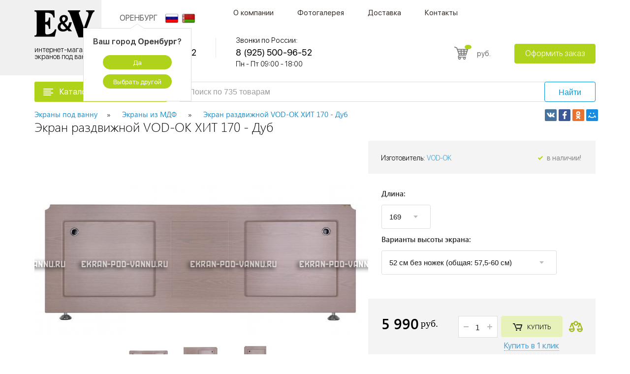

--- FILE ---
content_type: text/html; charset=UTF-8
request_url: https://orenburg.ekran-pod-vannu.ru/product/ekran-razdvizhnoj-iz-mdf-vod-ok-hit-170-dub
body_size: 16906
content:
<!doctype html>
<html lang="ru">
<head>
	<base href="https://orenburg.ekran-pod-vannu.ru/" />
	<link rel="canonical" href="https://orenburg.ekran-pod-vannu.ru/product/ekran-razdvizhnoj-iz-mdf-vod-ok-hit-170-dub" />
    <meta charset="utf-8">
    <meta name="viewport" content="width=device-width, initial-scale=1">
	
    <title>Экран раздвижной VOD-OK ХИТ 170 - Дуб – купить по цене 5990 руб. в интернет-магазине в городе Оренбург</title>
    <meta name="description" content="Экран раздвижной VOD-OK ХИТ 170 - Дуб. Магазин экранов под ванну E&V в Оренбурге. Каталог товаров и цены на сайте.">
	

    <meta property="og:title" content="Экран VOD-OK ХИТ 170 раздвижной МДФ VOD-OK ХИТ 170 - Дуб"/>
<meta property="og:description" content="Экран под ванну купе Хит 170 см из МДФ изготавливается компанией VOD-OK, цвет дуб. Раздвижные две дверцы, регулируемые ножки. Фото и цены экрана Хит 170."/>
  <meta property="og:type"   content="website" /> 
<meta property="og:url" content= "https://orenburg.ekran-pod-vannu.ru/product/ekran-razdvizhnoj-iz-mdf-vod-ok-hit-170-dub" />
  <base href="https://orenburg.ekran-pod-vannu.ru">
<meta property="og:image" content="https://orenburg.ekran-pod-vannu.ru/assets/images/vodok/hit/ekran_pod_vannu_vodok_hit_150_170_180_dub.jpg">

    <link rel="stylesheet" href="https://orenburg.ekran-pod-vannu.ru/theme/css/styles.min.css" />

	<meta name="yandex-verification" content="228c8d0e20efc62c" />
    
<script>
            var c_config = {
                max:999,
                active:"active",
                compareSelector:".to-compare",
                compareCount:".compare-count",
                
            };
            
            var c_message = {
                maxMessage:"Максимальное количество товаров для сравнения: (current) / (total)"
            }
        

</script>
</head>
<body class=" @@class ">

<div style="height: 0; width: 0; position: absolute;overflow: hidden;" id="svg-sprite-container"></div>
<div class="wrapper">
    <header class="header">
    <div class="container">
        <div class="header__logo">
            <div class="logo">
                <a href="/" class="logo__link">
                    <div class="logo__top">
                        <img src="assets/images/foto/icons/logo-top.png" alt="логотип" class="logo__top-image">
                    </div>
                    <div class="logo__bottom">
                        <span class="logo__bottom-text">интернет-магазин экранов под ванну</span>
                    </div>
                </a>
            </div>
        </div>
        <div class="header__content">
            <div class="header__content-top">
                <div class="header__burger">
                    <div class="burger js-burger">
                        <div class="burger__trigger js-burger-trigger">
                            <svg class="icon-burger burger__trigger-picture">
                                <use xlink:href="#burger"></use>
                            </svg>
                        </div>
                        <div class="burger__content js-burger-content">



                            <div class="burger__content-box">

                                <ul class="burger__content-nav"><li class="burger__content-nav-item"><a href="/o-kompanii" class="burger__content-nav-link">О компании</a></li><li class="burger__content-nav-item"><a href="/fotogalereya" class="burger__content-nav-link">Фотогалерея</a></li><li class="burger__content-nav-item"><a href="/dostavka" class="burger__content-nav-link">Доставка</a></li><li class="burger__content-nav-item"><a href="/kontaktyi" class="burger__content-nav-link">Контакты</a></li></ul>


                            </div>
                        </div>
                    </div>
                </div>
                <div class="header__navigation">



                    <div class="city-block">
                        <span id="city-caption" class="show-city-dropdown">Оренбург</span>
                        <!-- маленькое окно выбора города -->
                        <div class="dropdown-city open" data-role="dropdown-city">
                            <p>Ваш город <b>Оренбург</b>?</p>
                            <a class="btn-yes set-city" >Да</a>
                            <a class="choose-city js-popup-link pointer" data-src="#popup-cities" >Выбрать другой</a>
                        </div>
                    </div>

                    <div class="relink">
						
						
                        
                        <a href="https://ekran-pod-vannu.ru/"><img src="assets/images/flags/rus.png" alt="rus"></a>
                        
                        
                        <a href="https://ekran-pod-vannu.by"><img src="assets/images/flags/by.png" alt="bel"></a>
                        
                    </div>
                    <div class="navigation">
                        <ul class="navigation__list"><li class="navigation__list-item"><a href="/o-kompanii" class="navigation__link">О компании</a><ul class="navigation__sub"><li class="navigation__sub-item"><a href="/otzyvy" class="navigation__sub-link">Отзывы</a></li><li class="navigation__sub-item"><a href="/garantiya" class="navigation__sub-link">Гарантии</a></li><li class="navigation__sub-item"><a href="/oplata" class="navigation__sub-link">Оплата</a></li><li class="navigation__sub-item"><a href="/uslugi" class="navigation__sub-link">Услуги</a></li><li class="navigation__sub-item"><a href="/akcii" class="navigation__sub-link">Акции</a></li><li class="navigation__sub-item"><a href="/optovym-pokupatelyam" class="navigation__sub-link">Оптовым покупателям</a></li></ul></li><li class="navigation__list-item"><a href="/fotogalereya" class="navigation__link">Фотогалерея</a></li><li class="navigation__list-item"><a href="/dostavka" class="navigation__link">Доставка</a></li><li class="navigation__list-item"><a href="/kontaktyi" class="navigation__link">Контакты</a></li></ul>
                    </div>
                </div>

            </div>
            <div class="header__content-bottom">
                <div class="header__contacts-list">
                    <ul class="contacts-list">
                        <li class="contacts-list__item">
                            <div class="contacts-list__description">Контактный центр:</div>
                            <div class="contacts-list__content">
                                <div class="contacts-list__tel">8 (495) 500-96-52</div>
                                <div class="contacts-list__info">временно не работаем<span class="contacts-list__info-time"></span></div>
                            </div>
                        </li>
                        <li class="contacts-list__item">
                            <div class="contacts-list__description">Звонки по России:</div>
                            <div class="contacts-list__content">
                                <div class="contacts-list__tel">8 (925) 500-96-52</div>
                                <div class="contacts-list__info">Пн - Пт 09:00 - 18:00<span class="contacts-list__info-time"></span></div>
                            </div>
                        </li>
                    </ul>
                </div>
                <div class="header__buttons">
                    <div class="header__buttons-call">
                        <a data-src="#" style="width:100%; display:inline-block"></a>
                    </div>
                    <div class="header__buttons-message">
                        <div class="message-button">

                        </div>
                    </div>
                    <div class="header__buttons-compare">
                        <div class="compare">
                            <a href="spisok-sravneniya" class="compare__link">
                                <div class="compare__image">
                                    <svg class="icon-scales compare__image-picture">
                                        <use xlink:href="#scales"></use>
                                    </svg>
                                </div>
                                <div class="compare__amount compare-count">
                                    0
                                </div>
                            </a>
                        </div>
                    </div>
                    <div class="header__buttons-basket">
                        <div class="basket-button">
                            <div class="basket-button__image">
                                <a href="korzina" class="basket-button__image-link">
									<span class="basket-button__image-picture">
										<svg class="icon-shopping-cart basket-button__image-picture-inner">
											<use xlink:href="#shopping-cart"></use>
										</svg>
									</span>
                                    <span class="basket-button__image-amount evoShop_quantity"></span>
                                </a>
                            </div>
                            <div class="basket-button__price">
								<span class="basket-button__price-amount evoShop_total">
								</span>
                                <span class="basket-button__price-rub">руб.</span>
                            </div>
                        </div>
                    </div>
                    <div class="header__buttons-order">
                        <a href="korzina" class="btn">Оформить заказ</a>
                    </div>
                </div>
            </div>
        </div>

    </div>
</header>
<div class="filter filter--fixed js-filter js-fixed-filter">
    <div class="container">
        <div class="filter__holder">
            <div class="filter__holder-block filter__holder-left filter__holder-left--mr">
                <div class="filter__trigger js-filter-trigger">
                    <div class="filter__trigger-icon">
                        <svg class="icon-menu">
                            <use xlink:href="#menu"></use>
                        </svg>
                    </div>
                    <div class="filter__trigger-title">Каталог товаров</div>
                    <div class="filter__trigger-arrow">
                        <svg>
                            <use xlink:href="#chevron"></use>
                        </svg>
                    </div>
                </div>
                <ul class="filter-drop js-filter-drop1">
                    <li class="filter-drop__item">
    
    <a href="/catalog/ekrany-pod-vannu/razdvizhnye" class="filter-drop__item__link">
    <div class="filter-drop__item-title">Раздвижные экраны</div>
    </a>
    <div class="filter-drop__item-arrow">
        <svg>
            <use xlink:href="#arrow-sm"></use>
        </svg>
    </div>
    <div class="filter-drop__sub">
        <div class="filter-drop__sub-holder"><div class="filter-drop__sub-col">
                        <div class="filter-drop__sub-title">Длина</div>
                        <ul class="filter-drop__sub-list"><li><a href="/catalog/ekrany-pod-vannu/razdvizhnye/na-zakaz">на заказ</a></li><li><a href="/catalog/ekrany-pod-vannu/razdvizhnye/100-sm">100 см</a></li><li><a href="/catalog/ekrany-pod-vannu/razdvizhnye/120-sm">120 см</a></li><li><a href="/catalog/ekrany-pod-vannu/razdvizhnye/130-sm">130 см</a></li><li><a href="/catalog/ekrany-pod-vannu/razdvizhnye/140-sm">140 см</a></li><li><a href="/catalog/ekrany-pod-vannu/razdvizhnye/150-sm">150 см</a></li><li><a href="/catalog/ekrany-pod-vannu/razdvizhnye/160-sm">160 см</a></li><li><a href="/catalog/ekrany-pod-vannu/razdvizhnye/170-sm">170 см</a></li><li><a href="/catalog/ekrany-pod-vannu/razdvizhnye/190-sm">190 см</a></li><li><a href="/catalog/ekrany-pod-vannu/razdvizhnye/180-sm">180 см</a></li><li><a href="/catalog/ekrany-pod-vannu/razdvizhnye/200-sm">200 см</a></li></ul>
                    </div><div class="filter-drop__sub-col">
                        <div class="filter-drop__sub-title">Материал</div>
                        <ul class="filter-drop__sub-list"><li><a href="/catalog/ekrany-pod-vannu/razdvizhnye/mdf">мдф</a></li><li><a href="/catalog/ekrany-pod-vannu/razdvizhnye/plastikovye">пластиковые</a></li></ul>
                    </div><div class="filter-drop__sub-col">
                        <div class="filter-drop__sub-title">Установка</div>
                        <ul class="filter-drop__sub-list"><li><a href="/catalog/ekrany-pod-vannu/razdvizhnye/dlya-akrilovyh-vann">под акриловую ванну</a></li><li><a href="/catalog/ekrany-pod-vannu/razdvizhnye/pod-chugunnuyu-vannu">под чугунную ванну</a></li></ul>
                    </div><div class="filter-drop__sub-col">
                        <div class="filter-drop__sub-title">Особенности</div>
                        <ul class="filter-drop__sub-list"><li><a href="/catalog/ekrany-pod-vannu/razdvizhnye/iz-stekla">из стекла</a></li><li><a href="/catalog/ekrany-pod-vannu/razdvizhnye/zerkalnye">зеркальные</a></li><li><a href="/catalog/ekrany-pod-vannu/razdvizhnye/uglovye">угловые</a></li></ul>
                    </div></div>

    </div>
    
</li><li class="filter-drop__item">
    
    <a href="/catalog/ekrany-pod-vannu/mdf" class="filter-drop__item__link">
    <div class="filter-drop__item-title">Экраны из МДФ</div>
    </a>
    <div class="filter-drop__item-arrow">
        <svg>
            <use xlink:href="#arrow-sm"></use>
        </svg>
    </div>
    <div class="filter-drop__sub">
        <div class="filter-drop__sub-holder"><div class="filter-drop__sub-col">
                        <div class="filter-drop__sub-title">Тип</div>
                        <ul class="filter-drop__sub-list"><li><a href="/catalog/ekrany-pod-vannu/mdf/kupe">купе</a></li><li><a href="/catalog/ekrany-pod-vannu/mdf/raspashnye">распашной</a></li><li><a href="/catalog/ekrany-pod-vannu/mdf/s-alyuminievym-profilem">с алюминиевым профилем</a></li><li><a href="/catalog/ekrany-pod-vannu/mdf/s-dvercami">с дверцами</a></li><li><a href="/catalog/ekrany-pod-vannu/mdf/otkidnye">откидные</a></li></ul>
                    </div><div class="filter-drop__sub-col">
                        <div class="filter-drop__sub-title">Длина</div>
                        <ul class="filter-drop__sub-list"><li><a href="/catalog/ekrany-pod-vannu/mdf/120-sm">120 см</a></li><li><a href="/catalog/ekrany-pod-vannu/mdf/130-sm">130 см</a></li><li><a href="/catalog/ekrany-pod-vannu/mdf/140-sm">140 см</a></li><li><a href="/catalog/ekrany-pod-vannu/mdf/150-sm">150 см</a></li><li><a href="/catalog/ekrany-pod-vannu/mdf/160-sm">160 см</a></li><li><a href="/catalog/ekrany-pod-vannu/mdf/170-sm">170 см</a></li><li><a href="/catalog/ekrany-pod-vannu/mdf/180-sm">180 см</a></li></ul>
                    </div></div>

    </div>
    
</li><li class="filter-drop__item">
    
    <a href="/catalog/ekrany-pod-vannu/na-rolikax">
        <div class="filter-drop__item-title">На роликах</div>
    </a>
    
</li><li class="filter-drop__item">
    
    <a href="/catalog/ekrany-pod-vannu/zerkalnye">
        <div class="filter-drop__item-title">Зеркальные </div>
    </a>
    
</li><li class="filter-drop__item">
    
    <a href="/catalog/ekrany-pod-vannu/otkidnye">
        <div class="filter-drop__item-title">Откидные экраны</div>
    </a>
    
</li><li class="filter-drop__item">
    
    <a href="/catalog/ekrany-pod-vannu/pod-truby">
        <div class="filter-drop__item-title">Экраны под трубы</div>
    </a>
    
</li><li class="filter-drop__item">
    
    <a href="/catalog/ekrany-pod-vannu/s-risunkom">
        <div class="filter-drop__item-title">С рисунком</div>
    </a>
    
</li><li class="filter-drop__item">
    
    <a href="/catalog/ekrany-pod-vannu/s-polkoj">
        <div class="filter-drop__item-title">С полкой</div>
    </a>
    
</li><li class="filter-drop__item">
    
    <a href="/catalog/ekrany-pod-vannu/uglovye">
        <div class="filter-drop__item-title">Угловые экраны</div>
    </a>
    
</li><li class="filter-drop__item">
    
    <a href="/catalog/ekrany-pod-vannu/nedorogie">
        <div class="filter-drop__item-title">Недорогие экраны</div>
    </a>
    
</li><li class="filter-drop__item">
                        <div class="filter-drop__item-title">Особенности </div>
                        <div class="filter-drop__item-arrow">
                            <svg>
                                <use xlink:href="#arrow-sm"></use>
                            </svg>
                        </div>
                        <div class="filter-drop__sub">
                            <div class="filter-drop__sub-holder"><div class="filter-drop__sub-col">
                        <ul class="filter-drop__sub-list"><li><a href="/catalog/ekrany-pod-vannu/s-fotopechatjyu">с фотопечатью</a></li><li><a href="/catalog/ekrany-pod-vannu/s-yaschikami">с ящиками</a></li><li><a href="/catalog/ekrany-pod-vannu/alyuminievye">алюминиевые</a></li><li><a href="/catalog/ekrany-pod-vannu/akrilovuyu">для акриловой ванны</a></li></ul>
                    </div><div class="filter-drop__sub-col">
                        <ul class="filter-drop__sub-list"><li><a href="/catalog/ekrany-pod-vannu/derevyannye">деревянные</a></li><li><a href="/catalog/ekrany-pod-vannu/dekorativnye">декоративные</a></li><li><a href="/catalog/ekrany-pod-vannu/vysokie">высокие</a></li><li><a href="/catalog/ekrany-pod-vannu/chugunnuyu">под чугунную ванну</a></li></ul>
                    </div><div class="filter-drop__sub-col">
                        <ul class="filter-drop__sub-list"><li><a href="/catalog/ekrany-pod-vannu/krasivye">красивые</a></li><li><a href="/catalog/ekrany-pod-vannu/plastikovye">пластиковые</a></li><li><a href="/catalog/ekrany-pod-vannu/g-obraznye">г-образные</a></li></ul>
                    </div><div class="filter-drop__sub-col">
                        <ul class="filter-drop__sub-list"><li><a href="/catalog/ekrany-pod-vannu/zaschitnye">защитные</a></li><li><a href="/catalog/ekrany-pod-vannu/steklyannye">стеклянные</a></li><li><a href="/catalog/ekrany-pod-vannu/torcevye">торцевые</a></li></ul>
                    </div></div>
                        </div>
                    </li><li class="filter-drop__item">
                        <div class="filter-drop__item-title">Цвет</div>
                        <div class="filter-drop__item-arrow">
                            <svg>
                                <use xlink:href="#arrow-sm"></use>
                            </svg>
                        </div>
                        <div class="filter-drop__sub">
                            <div class="filter-drop__sub-holder"><div class="filter-drop__sub-col">
                        <ul class="filter-drop__sub-list"><li><a href="/catalog/ekrany-pod-vannu/bezhevye">бежевый</a></li><li><a href="/catalog/ekrany-pod-vannu/belye-mdf">белые из мдф</a></li><li><a href="/catalog/ekrany-pod-vannu/venge">венге</a></li><li><a href="/catalog/ekrany-pod-vannu/sinie">синий</a></li><li><a href="/catalog/ekrany-pod-vannu/bambuk">бамбук</a></li><li><a href="/catalog/ekrany-pod-vannu/orhideya">орхидея</a></li></ul>
                    </div><div class="filter-drop__sub-col">
                        <ul class="filter-drop__sub-list"><li><a href="/catalog/ekrany-pod-vannu/belye">белые из пластика</a></li><li><a href="/catalog/ekrany-pod-vannu/kolotyj-led">колотый лед</a></li><li><a href="/catalog/ekrany-pod-vannu/krasnye">красный</a></li><li><a href="/catalog/ekrany-pod-vannu/pod-mramor">под мрамор</a></li><li><a href="/catalog/ekrany-pod-vannu/salatovye">салатовые</a></li></ul>
                    </div><div class="filter-drop__sub-col">
                        <ul class="filter-drop__sub-list"><li><a href="/catalog/ekrany-pod-vannu/golubye">голубой</a></li><li><a href="/catalog/ekrany-pod-vannu/belenyj-dub">белёный дуб</a></li><li><a href="/catalog/ekrany-pod-vannu/rozovye">розовый</a></li><li><a href="/catalog/ekrany-pod-vannu/delfiny">дельфины</a></li><li><a href="/catalog/ekrany-pod-vannu/fioletovye">фиолетовые</a></li></ul>
                    </div><div class="filter-drop__sub-col">
                        <ul class="filter-drop__sub-list"><li><a href="/catalog/ekrany-pod-vannu/zelenye">зелёный</a></li><li><a href="/catalog/ekrany-pod-vannu/korichnevye">коричневый</a></li><li><a href="/catalog/ekrany-pod-vannu/serye">серый</a></li><li><a href="/catalog/ekrany-pod-vannu/chernye">черный</a></li><li><a href="/catalog/ekrany-pod-vannu/rakushki">ракушки</a></li></ul>
                    </div></div>
                        </div>
                    </li><li class="filter-drop__item">
                        <div class="filter-drop__item-title">Длина</div>
                        <div class="filter-drop__item-arrow">
                            <svg>
                                <use xlink:href="#arrow-sm"></use>
                            </svg>
                        </div>
                        <div class="filter-drop__sub">
                            <div class="filter-drop__sub-holder"><div class="filter-drop__sub-col">
                        <ul class="filter-drop__sub-list"><li><a href="/catalog/ekrany-pod-vannu/na-zakaz">на заказ</a></li><li><a href="/catalog/ekrany-pod-vannu/150-sm">150</a></li><li><a href="/catalog/ekrany-pod-vannu/190-sm">190</a></li></ul>
                    </div><div class="filter-drop__sub-col">
                        <ul class="filter-drop__sub-list"><li><a href="/catalog/ekrany-pod-vannu/120-sm">120</a></li><li><a href="/catalog/ekrany-pod-vannu/160-sm">160</a></li><li><a href="/catalog/ekrany-pod-vannu/200-sm">200</a></li></ul>
                    </div><div class="filter-drop__sub-col">
                        <ul class="filter-drop__sub-list"><li><a href="/catalog/ekrany-pod-vannu/130-sm">130</a></li><li><a href="/catalog/ekrany-pod-vannu/170-sm">170</a></li></ul>
                    </div><div class="filter-drop__sub-col">
                        <ul class="filter-drop__sub-list"><li><a href="/catalog/ekrany-pod-vannu/140-sm">140</a></li><li><a href="/catalog/ekrany-pod-vannu/180-sm">180</a></li></ul>
                    </div></div>
                        </div>
                    </li><li class="filter-drop__item">
                        <div class="filter-drop__item-title">Высота</div>
                        <div class="filter-drop__item-arrow">
                            <svg>
                                <use xlink:href="#arrow-sm"></use>
                            </svg>
                        </div>
                        <div class="filter-drop__sub">
                            <div class="filter-drop__sub-holder"><div class="filter-drop__sub-col">
                        <ul class="filter-drop__sub-list"><li><a href="/catalog/ekrany-pod-vannu/vysota-45-sm">45 см</a></li><li><a href="/catalog/ekrany-pod-vannu/vysota-70-sm">70 см</a></li></ul>
                    </div><div class="filter-drop__sub-col">
                        <ul class="filter-drop__sub-list"><li><a href="/catalog/ekrany-pod-vannu/vysota-50-sm">50 см</a></li></ul>
                    </div><div class="filter-drop__sub-col">
                        <ul class="filter-drop__sub-list"><li><a href="/catalog/ekrany-pod-vannu/vysota-60-sm">60 см</a></li></ul>
                    </div><div class="filter-drop__sub-col">
                        <ul class="filter-drop__sub-list"><li><a href="/catalog/ekrany-pod-vannu/vysota-65-sm">65 см</a></li></ul>
                    </div></div>
                        </div>
                    </li><li class="filter-drop__item">
    
    <a href="/catalog/ekrany-pod-vannu/nestandartnye" class="filter-drop__item__link">
    <div class="filter-drop__item-title">Нестандартный размер</div>
    </a>
    <div class="filter-drop__item-arrow">
        <svg>
            <use xlink:href="#arrow-sm"></use>
        </svg>
    </div>
    <div class="filter-drop__sub">
        <div class="filter-drop__sub-holder"><div class="filter-drop__sub-col">
                        <div class="filter-drop__sub-title">Длина</div>
                        <ul class="filter-drop__sub-list"><li><a href="/catalog/ekrany-pod-vannu/nestandartnye/110-sm">110 см</a></li><li><a href="/catalog/ekrany-pod-vannu/nestandartnye/135-sm">135 см</a></li><li><a href="/catalog/ekrany-pod-vannu/nestandartnye/145-sm">145 см</a></li><li><a href="/catalog/ekrany-pod-vannu/nestandartnye/147-sm">147 см</a></li><li><a href="/catalog/ekrany-pod-vannu/nestandartnye/148-sm">148 см</a></li><li><a href="/catalog/ekrany-pod-vannu/nestandartnye/165-sm">165 см</a></li><li><a href="/catalog/ekrany-pod-vannu/nestandartnye/167-sm">167 см</a></li><li><a href="/catalog/ekrany-pod-vannu/nestandartnye/168-sm">168 см</a></li><li><a href="/catalog/ekrany-pod-vannu/nestandartnye/175-sm">175 см</a></li></ul>
                    </div></div>

    </div>
    
</li>
                </ul>
            </div>
            <div class="filter__holder-block filter__holder-right">
                <div class="filter__tel">
                    <a class="filter__tel-link" href="tel:8 (495) 500-96-52"><span>8 (495) 500-96-52</span></a>
                </div>
                <form class="filter__search filter__form" method="get" action="poisk">
                    <input type="text" name="search" class="input filter__search-input" placeholder="Поиск по 735 товарам">
                    <button class="btn btn__blue filter__search-submit" type="submit">Найти</button>
                </form>
                <div class="filter__basket">
                    <div class="basket-button">
                        <div class="basket-button__image">
                            <a href="korzina" class="basket-button__image-link">
									<span class="basket-button__image-picture">
										<svg class="icon-shopping-cart basket-button__image-picture-inner">
											<use xlink:href="#shopping-cart"></use>
										</svg>
									</span>
                                <span class="basket-button__image-amount evoShop_quantity"></span>
                            </a>
                        </div>
                        <div class="basket-button__price">
								<span class="basket-button__price-amount evoShop_total"></span>
                            <span class="basket-button__price-rub">руб.</span>
                        </div>
                    </div>
                </div>
                <div class="filter__btn">
                    <a href="korzina" class="btn">Оформить заказ</a>
                </div>
            </div>
        </div>
    </div>
</div>

    <main class="main"  >
        <div class="filter filter--main js-filter js-catalog-filter-main">
    <div class="container">

        <div class="filter__holder">
            <div class="filter__holder-block filter__holder-left filter__holder-left--mr">
                <div class="filter__trigger js-filter-trigger" data-link="catalog">
                    <div class="filter__trigger-icon">
                        <svg class="icon-menu">
                            <use xlink:href="#menu"></use>
                        </svg>
                    </div>
                    <div class="filter__trigger-title">Каталог товаров</div>
                    <div class="filter__trigger-arrow">
                        <svg>
                            <use xlink:href="#chevron"></use>
                        </svg>
                    </div>
                </div>
                <ul class="filter-drop js-filter-drop1">
                    <li class="filter-drop__item">
    
    <a href="/catalog/ekrany-pod-vannu/razdvizhnye" class="filter-drop__item__link">
    <div class="filter-drop__item-title">Раздвижные экраны</div>
    </a>
    <div class="filter-drop__item-arrow">
        <svg>
            <use xlink:href="#arrow-sm"></use>
        </svg>
    </div>
    <div class="filter-drop__sub">
        <div class="filter-drop__sub-holder"><div class="filter-drop__sub-col">
                        <div class="filter-drop__sub-title">Длина</div>
                        <ul class="filter-drop__sub-list"><li><a href="/catalog/ekrany-pod-vannu/razdvizhnye/na-zakaz">на заказ</a></li><li><a href="/catalog/ekrany-pod-vannu/razdvizhnye/100-sm">100 см</a></li><li><a href="/catalog/ekrany-pod-vannu/razdvizhnye/120-sm">120 см</a></li><li><a href="/catalog/ekrany-pod-vannu/razdvizhnye/130-sm">130 см</a></li><li><a href="/catalog/ekrany-pod-vannu/razdvizhnye/140-sm">140 см</a></li><li><a href="/catalog/ekrany-pod-vannu/razdvizhnye/150-sm">150 см</a></li><li><a href="/catalog/ekrany-pod-vannu/razdvizhnye/160-sm">160 см</a></li><li><a href="/catalog/ekrany-pod-vannu/razdvizhnye/170-sm">170 см</a></li><li><a href="/catalog/ekrany-pod-vannu/razdvizhnye/190-sm">190 см</a></li><li><a href="/catalog/ekrany-pod-vannu/razdvizhnye/180-sm">180 см</a></li><li><a href="/catalog/ekrany-pod-vannu/razdvizhnye/200-sm">200 см</a></li></ul>
                    </div><div class="filter-drop__sub-col">
                        <div class="filter-drop__sub-title">Материал</div>
                        <ul class="filter-drop__sub-list"><li><a href="/catalog/ekrany-pod-vannu/razdvizhnye/mdf">мдф</a></li><li><a href="/catalog/ekrany-pod-vannu/razdvizhnye/plastikovye">пластиковые</a></li></ul>
                    </div><div class="filter-drop__sub-col">
                        <div class="filter-drop__sub-title">Установка</div>
                        <ul class="filter-drop__sub-list"><li><a href="/catalog/ekrany-pod-vannu/razdvizhnye/dlya-akrilovyh-vann">под акриловую ванну</a></li><li><a href="/catalog/ekrany-pod-vannu/razdvizhnye/pod-chugunnuyu-vannu">под чугунную ванну</a></li></ul>
                    </div><div class="filter-drop__sub-col">
                        <div class="filter-drop__sub-title">Особенности</div>
                        <ul class="filter-drop__sub-list"><li><a href="/catalog/ekrany-pod-vannu/razdvizhnye/iz-stekla">из стекла</a></li><li><a href="/catalog/ekrany-pod-vannu/razdvizhnye/zerkalnye">зеркальные</a></li><li><a href="/catalog/ekrany-pod-vannu/razdvizhnye/uglovye">угловые</a></li></ul>
                    </div><div class="filter-drop__item__close">x</div></div>

    </div>
    
</li><li class="filter-drop__item">
    
    <a href="/catalog/ekrany-pod-vannu/mdf" class="filter-drop__item__link">
    <div class="filter-drop__item-title">Экраны из МДФ</div>
    </a>
    <div class="filter-drop__item-arrow">
        <svg>
            <use xlink:href="#arrow-sm"></use>
        </svg>
    </div>
    <div class="filter-drop__sub">
        <div class="filter-drop__sub-holder"><div class="filter-drop__sub-col">
                        <div class="filter-drop__sub-title">Тип</div>
                        <ul class="filter-drop__sub-list"><li><a href="/catalog/ekrany-pod-vannu/mdf/kupe">купе</a></li><li><a href="/catalog/ekrany-pod-vannu/mdf/raspashnye">распашной</a></li><li><a href="/catalog/ekrany-pod-vannu/mdf/s-alyuminievym-profilem">с алюминиевым профилем</a></li><li><a href="/catalog/ekrany-pod-vannu/mdf/s-dvercami">с дверцами</a></li><li><a href="/catalog/ekrany-pod-vannu/mdf/otkidnye">откидные</a></li></ul>
                    </div><div class="filter-drop__sub-col">
                        <div class="filter-drop__sub-title">Длина</div>
                        <ul class="filter-drop__sub-list"><li><a href="/catalog/ekrany-pod-vannu/mdf/120-sm">120 см</a></li><li><a href="/catalog/ekrany-pod-vannu/mdf/130-sm">130 см</a></li><li><a href="/catalog/ekrany-pod-vannu/mdf/140-sm">140 см</a></li><li><a href="/catalog/ekrany-pod-vannu/mdf/150-sm">150 см</a></li><li><a href="/catalog/ekrany-pod-vannu/mdf/160-sm">160 см</a></li><li><a href="/catalog/ekrany-pod-vannu/mdf/170-sm">170 см</a></li><li><a href="/catalog/ekrany-pod-vannu/mdf/180-sm">180 см</a></li></ul>
                    </div><div class="filter-drop__item__close">x</div></div>

    </div>
    
</li><li class="filter-drop__item">
    
    <a href="/catalog/ekrany-pod-vannu/na-rolikax">
        <div class="filter-drop__item-title">На роликах</div>
    </a>
    
</li><li class="filter-drop__item">
    
    <a href="/catalog/ekrany-pod-vannu/zerkalnye">
        <div class="filter-drop__item-title">Зеркальные </div>
    </a>
    
</li><li class="filter-drop__item">
    
    <a href="/catalog/ekrany-pod-vannu/otkidnye">
        <div class="filter-drop__item-title">Откидные экраны</div>
    </a>
    
</li><li class="filter-drop__item">
    
    <a href="/catalog/ekrany-pod-vannu/pod-truby">
        <div class="filter-drop__item-title">Экраны под трубы</div>
    </a>
    
</li><li class="filter-drop__item">
    
    <a href="/catalog/ekrany-pod-vannu/s-risunkom">
        <div class="filter-drop__item-title">С рисунком</div>
    </a>
    
</li><li class="filter-drop__item">
    
    <a href="/catalog/ekrany-pod-vannu/s-polkoj">
        <div class="filter-drop__item-title">С полкой</div>
    </a>
    
</li><li class="filter-drop__item">
    
    <a href="/catalog/ekrany-pod-vannu/uglovye">
        <div class="filter-drop__item-title">Угловые экраны</div>
    </a>
    
</li><li class="filter-drop__item">
    
    <a href="/catalog/ekrany-pod-vannu/nedorogie">
        <div class="filter-drop__item-title">Недорогие экраны</div>
    </a>
    
</li><li class="filter-drop__item">
                            <div class="filter-drop__item-title">Особенности </div>
                            <div class="filter-drop__item-arrow">
                                <svg>
                                    <use xlink:href="#arrow-sm"></use>
                                </svg>
                            </div>
                            <div class="filter-drop__sub">
                                <div class="filter-drop__sub-holder"><div class="filter-drop__sub-col">
                            <ul class="filter-drop__sub-list"><li><a href="/catalog/ekrany-pod-vannu/s-fotopechatjyu">с фотопечатью</a></li><li><a href="/catalog/ekrany-pod-vannu/s-yaschikami">с ящиками</a></li><li><a href="/catalog/ekrany-pod-vannu/alyuminievye">алюминиевые</a></li><li><a href="/catalog/ekrany-pod-vannu/akrilovuyu">для акриловой ванны</a></li></ul>
                        </div><div class="filter-drop__sub-col">
                            <ul class="filter-drop__sub-list"><li><a href="/catalog/ekrany-pod-vannu/derevyannye">деревянные</a></li><li><a href="/catalog/ekrany-pod-vannu/dekorativnye">декоративные</a></li><li><a href="/catalog/ekrany-pod-vannu/vysokie">высокие</a></li><li><a href="/catalog/ekrany-pod-vannu/chugunnuyu">под чугунную ванну</a></li></ul>
                        </div><div class="filter-drop__sub-col">
                            <ul class="filter-drop__sub-list"><li><a href="/catalog/ekrany-pod-vannu/krasivye">красивые</a></li><li><a href="/catalog/ekrany-pod-vannu/plastikovye">пластиковые</a></li><li><a href="/catalog/ekrany-pod-vannu/g-obraznye">г-образные</a></li></ul>
                        </div><div class="filter-drop__sub-col">
                            <ul class="filter-drop__sub-list"><li><a href="/catalog/ekrany-pod-vannu/zaschitnye">защитные</a></li><li><a href="/catalog/ekrany-pod-vannu/steklyannye">стеклянные</a></li><li><a href="/catalog/ekrany-pod-vannu/torcevye">торцевые</a></li></ul>
                        </div><div class="filter-drop__item__close">x</div></div>
                            </div>
                        </li><li class="filter-drop__item">
                            <div class="filter-drop__item-title">Цвет</div>
                            <div class="filter-drop__item-arrow">
                                <svg>
                                    <use xlink:href="#arrow-sm"></use>
                                </svg>
                            </div>
                            <div class="filter-drop__sub">
                                <div class="filter-drop__sub-holder"><div class="filter-drop__sub-col">
                            <ul class="filter-drop__sub-list"><li><a href="/catalog/ekrany-pod-vannu/bezhevye">бежевый</a></li><li><a href="/catalog/ekrany-pod-vannu/belye-mdf">белые из мдф</a></li><li><a href="/catalog/ekrany-pod-vannu/venge">венге</a></li><li><a href="/catalog/ekrany-pod-vannu/sinie">синий</a></li><li><a href="/catalog/ekrany-pod-vannu/bambuk">бамбук</a></li><li><a href="/catalog/ekrany-pod-vannu/orhideya">орхидея</a></li></ul>
                        </div><div class="filter-drop__sub-col">
                            <ul class="filter-drop__sub-list"><li><a href="/catalog/ekrany-pod-vannu/belye">белые из пластика</a></li><li><a href="/catalog/ekrany-pod-vannu/kolotyj-led">колотый лед</a></li><li><a href="/catalog/ekrany-pod-vannu/krasnye">красный</a></li><li><a href="/catalog/ekrany-pod-vannu/pod-mramor">под мрамор</a></li><li><a href="/catalog/ekrany-pod-vannu/salatovye">салатовые</a></li></ul>
                        </div><div class="filter-drop__sub-col">
                            <ul class="filter-drop__sub-list"><li><a href="/catalog/ekrany-pod-vannu/golubye">голубой</a></li><li><a href="/catalog/ekrany-pod-vannu/belenyj-dub">белёный дуб</a></li><li><a href="/catalog/ekrany-pod-vannu/rozovye">розовый</a></li><li><a href="/catalog/ekrany-pod-vannu/delfiny">дельфины</a></li><li><a href="/catalog/ekrany-pod-vannu/fioletovye">фиолетовые</a></li></ul>
                        </div><div class="filter-drop__sub-col">
                            <ul class="filter-drop__sub-list"><li><a href="/catalog/ekrany-pod-vannu/zelenye">зелёный</a></li><li><a href="/catalog/ekrany-pod-vannu/korichnevye">коричневый</a></li><li><a href="/catalog/ekrany-pod-vannu/serye">серый</a></li><li><a href="/catalog/ekrany-pod-vannu/chernye">черный</a></li><li><a href="/catalog/ekrany-pod-vannu/rakushki">ракушки</a></li></ul>
                        </div><div class="filter-drop__item__close">x</div></div>
                            </div>
                        </li><li class="filter-drop__item">
                            <div class="filter-drop__item-title">Длина</div>
                            <div class="filter-drop__item-arrow">
                                <svg>
                                    <use xlink:href="#arrow-sm"></use>
                                </svg>
                            </div>
                            <div class="filter-drop__sub">
                                <div class="filter-drop__sub-holder"><div class="filter-drop__sub-col">
                            <ul class="filter-drop__sub-list"><li><a href="/catalog/ekrany-pod-vannu/na-zakaz">на заказ</a></li><li><a href="/catalog/ekrany-pod-vannu/150-sm">150</a></li><li><a href="/catalog/ekrany-pod-vannu/190-sm">190</a></li></ul>
                        </div><div class="filter-drop__sub-col">
                            <ul class="filter-drop__sub-list"><li><a href="/catalog/ekrany-pod-vannu/120-sm">120</a></li><li><a href="/catalog/ekrany-pod-vannu/160-sm">160</a></li><li><a href="/catalog/ekrany-pod-vannu/200-sm">200</a></li></ul>
                        </div><div class="filter-drop__sub-col">
                            <ul class="filter-drop__sub-list"><li><a href="/catalog/ekrany-pod-vannu/130-sm">130</a></li><li><a href="/catalog/ekrany-pod-vannu/170-sm">170</a></li></ul>
                        </div><div class="filter-drop__sub-col">
                            <ul class="filter-drop__sub-list"><li><a href="/catalog/ekrany-pod-vannu/140-sm">140</a></li><li><a href="/catalog/ekrany-pod-vannu/180-sm">180</a></li></ul>
                        </div><div class="filter-drop__item__close">x</div></div>
                            </div>
                        </li><li class="filter-drop__item">
                            <div class="filter-drop__item-title">Высота</div>
                            <div class="filter-drop__item-arrow">
                                <svg>
                                    <use xlink:href="#arrow-sm"></use>
                                </svg>
                            </div>
                            <div class="filter-drop__sub">
                                <div class="filter-drop__sub-holder"><div class="filter-drop__sub-col">
                            <ul class="filter-drop__sub-list"><li><a href="/catalog/ekrany-pod-vannu/vysota-45-sm">45 см</a></li><li><a href="/catalog/ekrany-pod-vannu/vysota-70-sm">70 см</a></li></ul>
                        </div><div class="filter-drop__sub-col">
                            <ul class="filter-drop__sub-list"><li><a href="/catalog/ekrany-pod-vannu/vysota-50-sm">50 см</a></li></ul>
                        </div><div class="filter-drop__sub-col">
                            <ul class="filter-drop__sub-list"><li><a href="/catalog/ekrany-pod-vannu/vysota-60-sm">60 см</a></li></ul>
                        </div><div class="filter-drop__sub-col">
                            <ul class="filter-drop__sub-list"><li><a href="/catalog/ekrany-pod-vannu/vysota-65-sm">65 см</a></li></ul>
                        </div><div class="filter-drop__item__close">x</div></div>
                            </div>
                        </li><li class="filter-drop__item">
    
    <a href="/catalog/ekrany-pod-vannu/nestandartnye" class="filter-drop__item__link">
    <div class="filter-drop__item-title">Нестандартный размер</div>
    </a>
    <div class="filter-drop__item-arrow">
        <svg>
            <use xlink:href="#arrow-sm"></use>
        </svg>
    </div>
    <div class="filter-drop__sub">
        <div class="filter-drop__sub-holder"><div class="filter-drop__sub-col">
                        <div class="filter-drop__sub-title">Длина</div>
                        <ul class="filter-drop__sub-list"><li><a href="/catalog/ekrany-pod-vannu/nestandartnye/110-sm">110 см</a></li><li><a href="/catalog/ekrany-pod-vannu/nestandartnye/135-sm">135 см</a></li><li><a href="/catalog/ekrany-pod-vannu/nestandartnye/145-sm">145 см</a></li><li><a href="/catalog/ekrany-pod-vannu/nestandartnye/147-sm">147 см</a></li><li><a href="/catalog/ekrany-pod-vannu/nestandartnye/148-sm">148 см</a></li><li><a href="/catalog/ekrany-pod-vannu/nestandartnye/165-sm">165 см</a></li><li><a href="/catalog/ekrany-pod-vannu/nestandartnye/167-sm">167 см</a></li><li><a href="/catalog/ekrany-pod-vannu/nestandartnye/168-sm">168 см</a></li><li><a href="/catalog/ekrany-pod-vannu/nestandartnye/175-sm">175 см</a></li></ul>
                    </div><div class="filter-drop__item__close">x</div></div>

    </div>
    
</li>
                </ul>
            </div>
            <div class="filter__holder-block filter__holder-right">
                <form class="filter__search" method="get" action="poisk">
                    <input type="text" class="input filter__search-input" name="search" placeholder="Поиск по 735 товарам">
                    <button class="btn btn__blue filter__search-submit" type="submit">Найти</button>
                </form>
            </div>
        </div>
        </div>
</div>
        <div class="tovar-page">
            <div class="title-page title-page-without title-page-without-back">
                <div class="container">
                    <div class="title-page__left bottom-empty">
                        <div class="breadcrumb">
                            <ul class="breadcrumb__list" itemscope itemtype="http://schema.org/BreadcrumbList">
<li class="breadcrumb__item"  itemprop="itemListElement" itemscope itemtype="http://schema.org/ListItem">
                                <meta itemprop="position" content="1" />
                                <a href="https://orenburg.ekran-pod-vannu.ru/" class="breadcrumb__link" itemprop="item">
                                <span itemprop="name">
                                Экраны под ванну
                                </span>
                                </a>
                            </li><li class="breadcrumb__item"  itemprop="itemListElement" itemscope itemtype="http://schema.org/ListItem">
                                <meta itemprop="position" content="2" />
                                <a href="https://orenburg.ekran-pod-vannu.ru/catalog/ekrany-pod-vannu/mdf" class="breadcrumb__link" itemprop="item">
                                <span itemprop="name">
                                Экраны из МДФ
                                </span>
                                </a>
                            </li>
<li class="breadcrumb__item active">
<span >
Экран раздвижной VOD-OK ХИТ 170 - Дуб
</span>
</li>
</ul>
                        </div>
                        <div class="title-page__title item-page-title">
                            <h1>Экран раздвижной VOD-OK ХИТ 170 - Дуб</h1>
                        </div>
                    </div>
                    <div class="title-page__right clr">
    <span class="share-title"></span>
    <div class="ya-share2" data-services="vkontakte,facebook,odnoklassniki,moimir,gplus" data-counter=""></div>
</div>
 
                </div>
            </div>

            <div class="container" itemscope itemtype="https://schema.org/Product">

                <div itemprop="aggregateRating" itemscope itemtype="http://schema.org/AggregateRating">
                    <meta content="4" itemprop="ratingValue">
                    <meta content="29" itemprop="reviewCount">
                </div>

                <meta itemprop="name" content="Экран раздвижной VOD-OK ХИТ 170 - Дуб" />
                <meta itemprop=" description" content="Экран под ванну купе Хит 170 см из МДФ изготавливается компанией VOD-OK, цвет дуб. Раздвижные две дверцы, регулируемые ножки. Фото и цены экрана Хит 170." />
                <link itemprop="url" href="https://orenburg.ekran-pod-vannu.ru/product/ekran-razdvizhnoj-iz-mdf-vod-ok-hit-170-dub" />
                <link itemprop="image" href="https://orenburg.ekran-pod-vannu.ru/assets/images/vodok/hit/ekran_pod_vannu_vodok_hit_150_170_180_dub.jpg" />

                <div itemprop="offers" itemscope itemtype="https://schema.org/Offer">
                    <meta itemprop="priceCurrency" content="RUB" />
                    <meta itemprop="price" content="5990" />
                    <link itemprop="availability" href="https://schema.org/InStock" />
                </div>

                <div class="tovar-page__switches">
                </div>
                <div class="tovar-page__preview">
                    <div class="tovar-page__preview-left">
                        <div class="product-slideshow">
                            <div class="product-slideshow__main js-product-slideshow-main">


                                <div class="product-slideshow__main-item">
    <div class="product-slideshow__main-markers">
        
        
        <div class="product-slideshow__main-markers-buttons">
            <ul class="marker-buttons">
             
                
            </ul>
        </div>
    </div>
    <div class="product-slideshow__main-holder">
        <a data-src="#popup-slideshow" class="pointer product-slideshow__main-link js-popup-link-item data-fancybox">
            <img src="assets/cache/images/assets/cache/images/vodok/hit/ekran_pod_vannu_vodok_hit_150_170_180_dub-679x477-0b5-679x477-111.jpg" alt="Экран раздвижной VOD-OK ХИТ 170 - Дуб – купить по цене 5990 руб. в интернет-магазине в городе Оренбург картинка 1"
                 class="product-slideshow__main-image">
        </a>
    </div>
</div><div class="product-slideshow__main-item">
    <div class="product-slideshow__main-markers">
        
        
        <div class="product-slideshow__main-markers-buttons">
            <ul class="marker-buttons">
             
                
            </ul>
        </div>
    </div>
    <div class="product-slideshow__main-holder">
        <a data-src="#popup-slideshow" class="pointer product-slideshow__main-link js-popup-link-item data-fancybox">
            <img src="assets/cache/images/assets/cache/images/vodok/hit/vodok_hit_150_170_180_dub-679x477-17c-679x477-85a.jpg" alt="Экран раздвижной VOD-OK ХИТ 170 - Дуб – купить по цене 5990 руб. в интернет-магазине в городе Оренбург картинка 2"
                 class="product-slideshow__main-image">
        </a>
    </div>
</div><div class="product-slideshow__main-item">
    <div class="product-slideshow__main-markers">
        
        
        <div class="product-slideshow__main-markers-buttons">
            <ul class="marker-buttons">
             
                
            </ul>
        </div>
    </div>
    <div class="product-slideshow__main-holder">
        <a data-src="#popup-slideshow" class="pointer product-slideshow__main-link js-popup-link-item data-fancybox">
            <img src="assets/cache/images/assets/cache/images/vodok/hit/ekran_vodok_hit_150_170_180_dub-679x477-17c-679x477-4d5.jpg" alt="Экран раздвижной VOD-OK ХИТ 170 - Дуб – купить по цене 5990 руб. в интернет-магазине в городе Оренбург картинка 3"
                 class="product-slideshow__main-image">
        </a>
    </div>
</div>


                            </div>
                            <div class="product-slideshow__nav js-product-slideshow-nav">
                                <div class="product-slideshow__nav-item" data-num="1">
    <div class="product-slideshow__nav-holder" data-num="1">
        <img data-num="1" src="assets/cache/images/vodok/hit/ekran_pod_vannu_vodok_hit_150_170_180_dub-84x47-c04.jpg" alt="Экран раздвижной VOD-OK ХИТ 170 - Дуб – купить по цене 5990 руб. в интернет-магазине в городе Оренбург картинка 4" class="product-slideshow__nav-image">
    </div>
</div><div class="product-slideshow__nav-item" data-num="2">
    <div class="product-slideshow__nav-holder" data-num="2">
        <img data-num="2" src="assets/cache/images/vodok/hit/vodok_hit_150_170_180_dub-84x47-e77.jpg" alt="Экран раздвижной VOD-OK ХИТ 170 - Дуб – купить по цене 5990 руб. в интернет-магазине в городе Оренбург картинка 5" class="product-slideshow__nav-image">
    </div>
</div><div class="product-slideshow__nav-item" data-num="3">
    <div class="product-slideshow__nav-holder" data-num="3">
        <img data-num="3" src="assets/cache/images/vodok/hit/ekran_vodok_hit_150_170_180_dub-84x47-e77.jpg" alt="Экран раздвижной VOD-OK ХИТ 170 - Дуб – купить по цене 5990 руб. в интернет-магазине в городе Оренбург картинка 6" class="product-slideshow__nav-image">
    </div>
</div>
                            </div>
                        </div>
                    </div>
                    <div class="tovar-page__preview-right evoShop_shelfItem" data-id="470">



                        <div style="display: none" class="item_name item_pagetitle item_title">Экран раздвижной VOD-OK ХИТ 170 - Дуб</div>
                        <div class="intro-block">
                            <div class="intro-block__top">
                                <div class="intro-block__heading">
                                </div>
                                <div class="intro-block__top-holder">
                                    <div class="intro-block__manufacturer">
                                        <div class="intro-block__manufacturer-text">
                                            Изготовитель:
                                        </div>
                                        <div class="intro-block__manufacturer-name">
                                            <a href="catalog/brendy/vodok" class="intro-block__manufacturer-name-link">
                                                VOD-OK
                                            </a>
                                        </div>
                                    </div>

                                    
                                    <div class="intro-block__stock">
                                        <div class="intro-block__stock-image">
                                            <svg class="icon-stock intro-block__stock-image-picture">
                                                <use xlink:href="#stock"></use>
                                            </svg>
                                        </div>
                                        <div class="intro-block__stock-text">в наличии!</div>
                                    </div>
                                </div>
                            </div>
                            <div class="intro-block__select">
                                <div class="intro-block__select-row intro-block__select-row--small">
                                    <div class="label-select-rows intro-block__select-inner intro-block__select-inner_l">
                                        <label  class="label-select-rows__label">Длина:</label>
                                        <select name="Select" id="select5" class="label-select-rows__select"><option>169</option></select>
                                    </div>
                                </div>
                                <div class="intro-block__select-row intro-block__select-row--large">
                                    <div class="label-select-rows intro-block__select-inner">
                                        <label  class="label-select-rows__label">Варианты высоты экрана:</label>
                                        <select name="Select" id="select6" class="label-select-rows__select"><option>52 см без ножек (общая: 57,5-60 см)</option></select>
                                    </div>
                                    <div class="intro-block__select-description">
                                        
                                    </div>
                                </div>
                            </div>
                            <div class="intro-block__bottom">
                                <div class="intro-block__price">
                                    <div class="intro-block__price-top">
                                        <div class="intro-block__price-new">
                                            <span class="intro-block__price-new-amount item_price item_price_formatted">5 990</span>
                                            <span class="intro-block__price-new-rub rub">руб.</span>
                                        </div>
                                    </div>
                                    


                                </div>
                                <div class="intro-block__buttons ">
                                    <div class="intro-block__spinner">
                                        <div class="spinner js-spinner">
                                            <span class="spinner__trigger spinner__trigger--minus js-spinner-minus">
                                                <svg class="icon-minus spinner__trigger-icon">
                                                    <use xlink:href="#minus"></use>
                                                </svg>
                                            </span>
                                            <input type="text" class="spinner__input js-spinner-input" value="1">
                                            <span class="spinner__trigger spinner__trigger--plus js-spinner-plus">
	                                        	<svg class="icon-plus spinner__trigger-icon">
	                                        		<use xlink:href="#plus"></use>
	                                        	</svg>
	                                        </span>
                                        </div>

                                    </div>
                                    <div class="intro-block__buy">
                                        <input type="hidden" class="spinner__input js-spinner-input item_Quantity"  value="1">
                                        <div class="item_docid" style="display: none">470</div>

                                        <div class="item_height" style="display: none"></div>
                                        <div class="item_url" style="display: none">product/ekran-razdvizhnoj-iz-mdf-vod-ok-hit-170-dub</div>
                                        <div class="item_length" style="display: none"></div>

                                        <div class="item_sale" style="display: none"> </div>

                                        <div class="item_image" style="display: none">assets/cache/images/vodok/hit/ekran_pod_vannu_vodok_hit_150_170_180_dub-87x62-c98.jpg</div>


                                        <a class="pointer btn btn__greenlight btn__upper item_add">
											<span class="btn__greenlight-image">
												<svg class="icon-basket  btn__greenlight-image-picture">
													<use xlink:href="#basket"></use>
												</svg>
											</span>

                                            <span class="btn__greenlight-text ">
												Купить
											</span>
                                        </a>
                                        <a data-src="#popup-goods" class="intro-block__buy-one js-popup-link pointer"><span>Купить в 1 клик</span></a>
                                    </div>
                                    <div class="intro-block__compare">
                                        <a class="pointer intro-block__compare-link to-compare" data-id="470">
                                            <svg class="icon-scales intro-block__compare-image">
                                                <use xlink:href="#scales"></use>
                                            </svg>
                                        </a>
                                    </div>
                                </div>
                            </div>
                        </div>
                    </div>
                </div>
                
<div class="tovar-page__benefits-list">
    <ul class="benefits-list">
        <li class="benefits-list__item">
		<span class="benefits-list__image">
			<svg class="icon-benefit-01">
				<use xlink:href="#benefit-01"></use>
			</svg>
		</span>
            <span class="benefits-list__text">
			Быстрая доставка
		</span>
        </li>
        <li class="benefits-list__item">
		<span class="benefits-list__image">
			<svg class="icon-benefit-02">
				<use xlink:href="#benefit-02"></use>
			</svg>
		</span>
            <span class="benefits-list__text">
			Гарантия
		</span>
        </li>
        <li class="benefits-list__item">
		<span class="benefits-list__image">
			<svg class="icon-benefit-03">
				<use xlink:href="#benefit-03"></use>
			</svg>
		</span>
            <span class="benefits-list__text">
			Экологичность
		</span>
        </li>
        <li class="benefits-list__item">
		<span class="benefits-list__image">
			<svg class="icon-benefit-04">
				<use xlink:href="#benefit-04"></use>
			</svg>
		</span>
            <span class="benefits-list__text">
			Современные технологии
		</span>
        </li>
        <li class="benefits-list__item">
		<span class="benefits-list__image">
			<svg class="icon-benefit-05">
				<use xlink:href="#benefit-05"></use>
			</svg>
		</span>
            <span class="benefits-list__text">
			Лучшая цена
		</span>
        </li>
    </ul>
</div>
                <div class="tovar-page__tab">
                    <div class="tab">
                        <div class="tab__controls">
                            <ul class="tab__list">
                                <li class="tab__item js-tab-item active" data-class="one">
                                    <a class="pointer tab__link btn js-tab-link">Характеристики</a>
                                </li>
                                <li class="tab__item js-tab-item " data-class="two">
                                    <a data-href="#tovar-page__recommendation" class="tab__link btn go_to go_to_data">Аксессуары</a>
                                </li>
                                <li class="tab__item js-tab-item" data-class="three">
                                    <a class="pointer pointer tab__link btn js-tab-link">Доставка и самовывоз</a>
                                </li>
                                <li class="tab__item" data-class="four">
                                    <a href="kak-zamerit-ekran-pod-vannu" class="tab__link btn"><span class="icon-line"><img src="/theme/pic/line.png" alt="Экран раздвижной VOD-OK ХИТ 170 - Дуб – купить по цене 5990 руб. в интернет-магазине в городе Оренбург картинка 7"></span>Как замерить экран под ванну?</a>
                                </li>
                            </ul>
                        </div>
                        <div class="tab__controls tab__controls--hidden">
                            <div class="simple-drop js-tab-dropdown">
                                <div class="simple-drop__trigger js-tab-dropdown-trigger">
                                    <div class="simple-drop__trigger-text js-tab-dropdown-text">
                                        Характеристики
                                    </div>
                                    <div class="simple-drop__trigger-image">
                                        <svg class="icon-arrow-select simple-drop__trigger-image-picture">
                                            <use xlink:href="#arrow-select"></use>
                                        </svg>
                                    </div>
                                </div>
                                <ul class="simple-drop__list js-tab-dropdown-content">
                                    <li class="simple-drop__list-item js-tab-dropdown-content-item js-tab-item" data-class="one">
                                        <a class="pointer simple-drop__list-text js-tab-dropdown-content-text js-tab-link">
                                            Характеристики
                                        </a>
                                    </li>
                                    <li class="simple-drop__list-item  " data-class="two">
                                        <a data-href="#tovar-page__recommendation" class="simple-drop__list-text go_to go_to_data">
                                            Аксессуары
                                        </a>
                                    </li>
                                    <li class="simple-drop__list-item js-tab-dropdown-content-item js-tab-item" data-class="three">
                                        <a class="pointer simple-drop__list-text js-tab-dropdown-content-text js-tab-link">
                                            Доставка и самовывоз
                                        </a>
                                    </li>
                                    <li class="simple-drop__list-item" data-class="four">
                                        <a href="kak-zamerit-ekran-pod-vannu" class="simple-drop__list-text ">
                                            Как замерить экран под ванну?
                                        </a>
                                    </li>
                                </ul>
                            </div>
                        </div>
                        <div class="tab__content">
                            <div class="tab__content-item js-tab-content js-tab-content__one active">
                                <div class="characteristics">
                                    <div class="characteristics__left">

                                        <ul class="characteristics-list">
<li class="characteristics-list__item">
    <div class="characteristics-list__right">
        Страна
    </div>
    <div class="characteristics-list__left">
        <div class="characteristics-list__left-image">
            <div class="characteristics-list__left-image-inner" style="background-image: url('assets/images/foto/flags/ru.png')"></div>
        </div>
        <div class="characteristics-list__left-text">
            Россия
        </div>
    </div>
</li><li class="characteristics-list__item">
                                            <div class="characteristics-list__right">
                                                Цвет
                                            </div>
                                            <div class="characteristics-list__left">
                                                беленый дуб
                                            </div>
                                        </li><li class="characteristics-list__item">
                                            <div class="characteristics-list__right">
                                                Конфигурация
                                            </div>
                                            <div class="characteristics-list__left">
                                                купе (раздвижной)
                                            </div>
                                        </li><li class="characteristics-list__item">
                                            <div class="characteristics-list__right">
                                                Структура
                                            </div>
                                            <div class="characteristics-list__left">
                                                матовый
                                            </div>
                                        </li><li class="characteristics-list__item">
                                            <div class="characteristics-list__right">
                                                Глубина
                                            </div>
                                            <div class="characteristics-list__left">
                                                4 см
                                            </div>
                                        </li><li class="characteristics-list__item">
                                            <div class="characteristics-list__right">
                                                Панели
                                            </div>
                                            <div class="characteristics-list__left">
                                                ВМДФ
                                            </div>
                                        </li><li class="characteristics-list__item">
                                            <div class="characteristics-list__right">
                                                Каркас
                                            </div>
                                            <div class="characteristics-list__left">
                                                ВДСП
                                            </div>
                                        </li><li class="characteristics-list__item">
                                            <div class="characteristics-list__right">
                                                Ножки
                                            </div>
                                            <div class="characteristics-list__left">
                                                металлические, регулируемые, 2 шт
                                            </div>
                                        </li><li class="characteristics-list__item">
                                            <div class="characteristics-list__right">
                                                Ручки
                                            </div>
                                            <div class="characteristics-list__left">
                                                хромированные, встроенные
                                            </div>
                                        </li><li class="characteristics-list__item">
                                            <div class="characteristics-list__right">
                                                Гарантия
                                            </div>
                                            <div class="characteristics-list__left">
                                                2 года
                                            </div>
                                        </li></ul>



                                    </div>
                                    <div class="characteristics__right">

										
										
										
										

                                      
                                        

                                        <div class="characteristics__info">
                                            
                                            Обратите внимание, что штатную высоту экрана можно изменить, купив дополнительные болты нужного Вам размера в любом магазине. Высота тогда будет варьироваться от 55,5 до 62 (см). Вес 15 кг. Объем 0,111 м3. У экрана слева и справа раздвижные дверцы, по центру - глухое полотно.
                                            


                                        </div>
                                        


                                    </div>
                                </div>

                            </div>

                            <div class="tab__content-item js-tab-content js-tab-content__three">
                                <p><b>Доставка:</b></p>
<ul style="list-style-type: square;">
<li>в пределах МКАД - 500 руб.</li>
<li>за МКАД - 500 руб. + 30 руб./км</li>
<li>от центра до ТТК - 1000 руб.</li>
<li>до транспортной компании Деловые Линии - 500 руб.</li>
</ul>
<p><b>Замер:</b></p>
<ul style="list-style-type: square;">
<li>в пределах МКАД - 800 руб.</li>
<li>за МКАД - 800 руб. + 30 руб./км</li>
<li>от центра до ТТК - 1100 руб.</li>
</ul>
<p>Стоимость установки экрана - 300 руб. (устанавливаем исключительно модели: Комфорт, Роликс, Универсал, сделанные на заказ, примеры смотрите в фотогалерее работ)</p>
<p><b>Самовывоз:</b></p>
<p>г.Москва, 1-й Митинский пер. дом. 25</p>
                            </div>
                            <div class="tab__content-item js-tab-content js-tab-content__four">
                                
                            </div>
                        </div>
                    </div>

                </div>


                
                <div class="related-categories">
                    <div>
                        <div class="recommendation__heading">Похожие категории товаров:</div>
                        <div>
                            <div>
                                <ul class="clearfix">
                <li><a href="/catalog/ekrany-pod-vannu/derevyannye">деревянные</a></li>
                <li><a href="/catalog/ekrany-pod-vannu/170-sm">170</a></li>
                <li><a href="/catalog/ekrany-pod-vannu/mdf/kupe">купе</a></li>
                <li><a href="/catalog/ekrany-pod-vannu/belenyj-dub">белёный дуб</a></li>
                <li><a href="/catalog/ekrany-pod-vannu/mdf/170-sm">170 см</a></li></ul>
                            </div>
                        </div>
                    </div>
                </div>



                    <div class="tovar-page__hidden-text">
                        
                    </div>


                <div class="tovar-page__recommendation" id="tovar-page__recommendation">
    <div class="recommendation">
        <div class="recommendation__heading">С этим товаром рекомендуют:</div>
        <div class="recommendation__products-holder">
            <div class="recommendation__products_ js-slider-recommendation_">
                
<div class="recommendation__products-item evoShop_shelfItem" data-id="513">
    <div class="product">
        <div class="product__top">
            <div class="product__top-stock ">
                <div class="product__stock">
                    
                    <span class="product__stock-image">
					    <span class="product__stock-image-picture product__stock-image-picture--out">+</span>
				    </span>
                    
                    <span class="product__stock-text">
					нет в наличии
				</span>
                </div>
            </div>
            <div class="product__top-compare">
                <div class="product__compare">
                    <a class="pointer product__compare-link to-compare" data-id="513">
                        <svg class="icon-scales-small product__compare-image">
                            <use xlink:href="#scales"></use>
                        </svg>
                    </a>
                </div>
            </div>
        </div>
        <div class="product__image">
            <a href="/product/sidene-dlya-vannoj-70-sm-vannbok" class="product__image-link item_url">
                
                

                


                <img src="assets/cache/images/aksessuari/sidenie_dlya_vannoy_vannbok_tsvetnoe-258x185-af5.jpg" alt="Сиденье для ванной 70 см Ваннбок" class="product__image-picture item_image">
            </a>
        </div>
        <div class="product__title">
            <a href="/product/sidene-dlya-vannoj-70-sm-vannbok" class="product__title-link item_name item_pagetitle item_title">
                Сиденье для ванной 70 см Ваннбок
            </a>
        </div>
        <div class="product__color">
            <ul class="color-list"><li class="color-list__item">
                    <span class="color-list__inner color-list__inner--green" style="background-image: url('assets/cache/images/foto/color/belyj-14x14-6fb-14x14-09b-14x14-92f.jpg')"></span>
                </li></ul>
        </div>
        <div class="product__holder">
            <div class="product__holder-box">
                <div class="product__performance">
                    <ul class="performance-list">
                        
                        

                        

                        

                    </ul>
                </div>
                
            </div>
            <div class="product__inform">
                <div class="product__inform-price">
                    <div class="product__inform-price-new ">
                        <div class="product__price">
                            <div class="product__price-new">
                                <span class="product__price-new-amount item_price_formatted item_price">1 210</span>
                                <span class="product__price-new-rub rub">p</span>
                            </div>
                            <br>
                            

                        </div>
                    </div>

                </div>
                <div class="product__inform-buttons">
                    <div class="product__inform-buttons-compare">
                        <div class="product__compare">
                            <a class="pointer product__compare-link to-compare" data-id="513">
                                <svg class="icon-scales-small product__compare-image">
                                    <use xmlns:xlink="http://www.w3.org/1999/xlink" xlink:href="#scales"></use>
                                </svg>
                            </a>
                        </div>
                    </div>


                    <div class="product__inform-buttons-buy">
                        
<input type="hidden" class="item_docid" value="">

                        <a  class="pointer btn btn__greenlight btn__upper product__buy item_add">
						<span class="btn__greenlight-image">
							<svg class="icon-basket  btn__greenlight-image-picture">
								<use xmlns:xlink="http://www.w3.org/1999/xlink" xlink:href="#basket"></use>
							</svg>
						</span>
                            <span class="btn__greenlight-text">
							Купить
						</span>
                        </a>
                    </div>
                </div>
            </div>
        </div>
    </div>


</div>
<div class="recommendation__products-item evoShop_shelfItem" data-id="511">
    <div class="product">
        <div class="product__top">
            <div class="product__top-stock ">
                <div class="product__stock">
                    
                    <span class="product__stock-image">
					    <span class="product__stock-image-picture product__stock-image-picture--out">+</span>
				    </span>
                    
                    <span class="product__stock-text">
					нет в наличии
				</span>
                </div>
            </div>
            <div class="product__top-compare">
                <div class="product__compare">
                    <a class="pointer product__compare-link to-compare" data-id="511">
                        <svg class="icon-scales-small product__compare-image">
                            <use xlink:href="#scales"></use>
                        </svg>
                    </a>
                </div>
            </div>
        </div>
        <div class="product__image">
            <a href="/product/sushilka-dlya-belya-i-karniz-2-v-1" class="product__image-link item_url">
                
                
                <span class="product__labels-hot" style="    background: #f6a800;">
					лидер продаж
				</span>
                

                


                <img src="assets/cache/images/vannbok/sushilka_belaya/sushilka_karniz_dlya_shtor-258x185-080.jpg" alt="Сушилка для белья и карниз 2 в 1 Ваннбок" class="product__image-picture item_image">
            </a>
        </div>
        <div class="product__title">
            <a href="/product/sushilka-dlya-belya-i-karniz-2-v-1" class="product__title-link item_name item_pagetitle item_title">
                Сушилка для белья и карниз 2 в 1 Ваннбок
            </a>
        </div>
        <div class="product__color">
            <ul class="color-list"><li class="color-list__item">
                    <span class="color-list__inner color-list__inner--green" style="background-image: url('assets/cache/images/foto/color/belyj-14x14-6fb-14x14-09b-14x14-92f.jpg')"></span>
                </li></ul>
        </div>
        <div class="product__holder">
            <div class="product__holder-box">
                <div class="product__performance">
                    <ul class="performance-list">
                        
                        

                        

                        

                    </ul>
                </div>
                
            </div>
            <div class="product__inform">
                <div class="product__inform-price">
                    <div class="product__inform-price-new ">
                        <div class="product__price">
                            <div class="product__price-new">
                                <span class="product__price-new-amount item_price_formatted item_price">3 090</span>
                                <span class="product__price-new-rub rub">p</span>
                            </div>
                            <br>
                            

                        </div>
                    </div>

                </div>
                <div class="product__inform-buttons">
                    <div class="product__inform-buttons-compare">
                        <div class="product__compare">
                            <a class="pointer product__compare-link to-compare" data-id="511">
                                <svg class="icon-scales-small product__compare-image">
                                    <use xmlns:xlink="http://www.w3.org/1999/xlink" xlink:href="#scales"></use>
                                </svg>
                            </a>
                        </div>
                    </div>


                    <div class="product__inform-buttons-buy">
                        
<input type="hidden" class="item_docid" value="">

                        <a  class="pointer btn btn__greenlight btn__upper product__buy item_add">
						<span class="btn__greenlight-image">
							<svg class="icon-basket  btn__greenlight-image-picture">
								<use xmlns:xlink="http://www.w3.org/1999/xlink" xlink:href="#basket"></use>
							</svg>
						</span>
                            <span class="btn__greenlight-text">
							Купить
						</span>
                        </a>
                    </div>
                </div>
            </div>
        </div>
    </div>


</div>

            </div>
        </div>
    </div>
</div>




                
                <div class="tovar-page__recommendation" id="tovar-page__recommendation">
                    <div class="recommendation">
                        <div class="recommendation__heading">Похожие товары:</div>
                        <div class="recommendation__products-holder">
                            <div class="recommendation__products js-slider-recommendation">
                                
<div class="recommendation__products-item evoShop_shelfItem" data-id="471">
    <div class="product">
        <div class="product__top">
            <div class="product__top-stock ">
                <div class="product__stock">
                    
                    <span class="product__stock-image">
                        <svg class='icon-stock product__stock-image-picture'><use xlink:href='#stock'></use></svg>
                    </span>
                    
                    <span class="product__stock-text">
					в наличии
				</span>
                </div>
            </div>
            <div class="product__top-compare">
                <div class="product__compare">
                    <a class="pointer product__compare-link to-compare" data-id="471">
                        <svg class="icon-scales-small product__compare-image">
                            <use xlink:href="#scales"></use>
                        </svg>
                    </a>
                </div>
            </div>
        </div>
        <div class="product__image">
            <a href="/product/ekran-razdvizhnoj-iz-mdf-vod-ok-hit-180-dub" class="product__image-link item_url">
                
                

                


                <img src="assets/cache/images/vodok/hit/ekran_pod_vannu_vodok_hit_150_170_180_dub-258x185-ad1.jpg" alt="Экран раздвижной VOD-OK ХИТ 180 - Дуб" class="product__image-picture item_image">
            </a>
        </div>
        <div class="product__title">
            <a href="/product/ekran-razdvizhnoj-iz-mdf-vod-ok-hit-180-dub" class="product__title-link item_name item_pagetitle item_title">
                Экран раздвижной VOD-OK ХИТ 180 - Дуб
            </a>
        </div>
        <div class="product__color">
            <ul class="color-list"><li class="color-list__item">
                    <span class="color-list__inner color-list__inner--green" style="background-image: url('assets/cache/images/foto/color/belenyj-dub-14x14-75f-14x14-89e.jpg')"></span>
                </li></ul>
        </div>
        <div class="product__holder">
            <div class="product__holder-box">
                <div class="product__performance">
                    <ul class="performance-list">
                        
                        

                        
                        <li class="performance-list__item">
                            <span class="performance-list__intro">Каркас:</span>
                            <span class="performance-list__info">ВДСП</span>
                        </li>
                        

                        
                        <li class="performance-list__item">
                            <span class="performance-list__intro">Панели:</span>
                            <span class="performance-list__info">ВМДФ</span>
                        </li>
                        

                    </ul>
                </div>
                
            </div>
            <div class="product__inform">
                <div class="product__inform-price">
                    <div class="product__inform-price-new ">
                        <div class="product__price">
                            <div class="product__price-new">
                                <span class="product__price-new-amount item_price_formatted item_price">6 450</span>
                                <span class="product__price-new-rub rub">p</span>
                            </div>
                            <br>
                            

                        </div>
                    </div>

                </div>
                <div class="product__inform-buttons">
                    <div class="product__inform-buttons-compare">
                        <div class="product__compare">
                            <a class="pointer product__compare-link to-compare" data-id="471">
                                <svg class="icon-scales-small product__compare-image">
                                    <use xmlns:xlink="http://www.w3.org/1999/xlink" xlink:href="#scales"></use>
                                </svg>
                            </a>
                        </div>
                    </div>


                    <div class="product__inform-buttons-buy">
                        
<input type="hidden" class="item_docid" value="">

                        <a  class="pointer btn btn__greenlight btn__upper product__buy item_add">
						<span class="btn__greenlight-image">
							<svg class="icon-basket  btn__greenlight-image-picture">
								<use xmlns:xlink="http://www.w3.org/1999/xlink" xlink:href="#basket"></use>
							</svg>
						</span>
                            <span class="btn__greenlight-text">
							Купить
						</span>
                        </a>
                    </div>
                </div>
            </div>
        </div>
    </div>


</div>
<div class="recommendation__products-item evoShop_shelfItem" data-id="470">
    <div class="product">
        <div class="product__top">
            <div class="product__top-stock ">
                <div class="product__stock">
                    
                    <span class="product__stock-image">
                        <svg class='icon-stock product__stock-image-picture'><use xlink:href='#stock'></use></svg>
                    </span>
                    
                    <span class="product__stock-text">
					в наличии
				</span>
                </div>
            </div>
            <div class="product__top-compare">
                <div class="product__compare">
                    <a class="pointer product__compare-link to-compare" data-id="470">
                        <svg class="icon-scales-small product__compare-image">
                            <use xlink:href="#scales"></use>
                        </svg>
                    </a>
                </div>
            </div>
        </div>
        <div class="product__image">
            <a href="/product/ekran-razdvizhnoj-iz-mdf-vod-ok-hit-170-dub" class="product__image-link item_url">
                
                

                


                <img src="assets/cache/images/vodok/hit/ekran_pod_vannu_vodok_hit_150_170_180_dub-258x185-ad1.jpg" alt="Экран раздвижной VOD-OK ХИТ 170 - Дуб" class="product__image-picture item_image">
            </a>
        </div>
        <div class="product__title">
            <a href="/product/ekran-razdvizhnoj-iz-mdf-vod-ok-hit-170-dub" class="product__title-link item_name item_pagetitle item_title">
                Экран раздвижной VOD-OK ХИТ 170 - Дуб
            </a>
        </div>
        <div class="product__color">
            <ul class="color-list"><li class="color-list__item">
                    <span class="color-list__inner color-list__inner--green" style="background-image: url('assets/cache/images/foto/color/belenyj-dub-14x14-75f-14x14-89e.jpg')"></span>
                </li></ul>
        </div>
        <div class="product__holder">
            <div class="product__holder-box">
                <div class="product__performance">
                    <ul class="performance-list">
                        
                        

                        
                        <li class="performance-list__item">
                            <span class="performance-list__intro">Каркас:</span>
                            <span class="performance-list__info">ВДСП</span>
                        </li>
                        

                        
                        <li class="performance-list__item">
                            <span class="performance-list__intro">Панели:</span>
                            <span class="performance-list__info">ВМДФ</span>
                        </li>
                        

                    </ul>
                </div>
                
            </div>
            <div class="product__inform">
                <div class="product__inform-price">
                    <div class="product__inform-price-new ">
                        <div class="product__price">
                            <div class="product__price-new">
                                <span class="product__price-new-amount item_price_formatted item_price">5 990</span>
                                <span class="product__price-new-rub rub">p</span>
                            </div>
                            <br>
                            

                        </div>
                    </div>

                </div>
                <div class="product__inform-buttons">
                    <div class="product__inform-buttons-compare">
                        <div class="product__compare">
                            <a class="pointer product__compare-link to-compare" data-id="470">
                                <svg class="icon-scales-small product__compare-image">
                                    <use xmlns:xlink="http://www.w3.org/1999/xlink" xlink:href="#scales"></use>
                                </svg>
                            </a>
                        </div>
                    </div>


                    <div class="product__inform-buttons-buy">
                        
<input type="hidden" class="item_docid" value="">

                        <a  class="pointer btn btn__greenlight btn__upper product__buy item_add">
						<span class="btn__greenlight-image">
							<svg class="icon-basket  btn__greenlight-image-picture">
								<use xmlns:xlink="http://www.w3.org/1999/xlink" xlink:href="#basket"></use>
							</svg>
						</span>
                            <span class="btn__greenlight-text">
							Купить
						</span>
                        </a>
                    </div>
                </div>
            </div>
        </div>
    </div>


</div>
<div class="recommendation__products-item evoShop_shelfItem" data-id="469">
    <div class="product">
        <div class="product__top">
            <div class="product__top-stock ">
                <div class="product__stock">
                    
                    <span class="product__stock-image">
                        <svg class='icon-stock product__stock-image-picture'><use xlink:href='#stock'></use></svg>
                    </span>
                    
                    <span class="product__stock-text">
					в наличии
				</span>
                </div>
            </div>
            <div class="product__top-compare">
                <div class="product__compare">
                    <a class="pointer product__compare-link to-compare" data-id="469">
                        <svg class="icon-scales-small product__compare-image">
                            <use xlink:href="#scales"></use>
                        </svg>
                    </a>
                </div>
            </div>
        </div>
        <div class="product__image">
            <a href="/product/ekran-razdvizhnoj-iz-mdf-vod-ok-hit-150-dub" class="product__image-link item_url">
                
                

                


                <img src="assets/cache/images/vodok/hit/ekran_pod_vannu_vodok_hit_150_170_180_dub-258x185-ad1.jpg" alt="Экран раздвижной VOD-OK ХИТ 150 - Дуб" class="product__image-picture item_image">
            </a>
        </div>
        <div class="product__title">
            <a href="/product/ekran-razdvizhnoj-iz-mdf-vod-ok-hit-150-dub" class="product__title-link item_name item_pagetitle item_title">
                Экран раздвижной VOD-OK ХИТ 150 - Дуб
            </a>
        </div>
        <div class="product__color">
            <ul class="color-list"><li class="color-list__item">
                    <span class="color-list__inner color-list__inner--green" style="background-image: url('assets/cache/images/foto/color/belenyj-dub-14x14-75f-14x14-89e.jpg')"></span>
                </li></ul>
        </div>
        <div class="product__holder">
            <div class="product__holder-box">
                <div class="product__performance">
                    <ul class="performance-list">
                        
                        

                        
                        <li class="performance-list__item">
                            <span class="performance-list__intro">Каркас:</span>
                            <span class="performance-list__info">ВДСП</span>
                        </li>
                        

                        
                        <li class="performance-list__item">
                            <span class="performance-list__intro">Панели:</span>
                            <span class="performance-list__info">ВМДФ</span>
                        </li>
                        

                    </ul>
                </div>
                
            </div>
            <div class="product__inform">
                <div class="product__inform-price">
                    <div class="product__inform-price-new ">
                        <div class="product__price">
                            <div class="product__price-new">
                                <span class="product__price-new-amount item_price_formatted item_price">5 390</span>
                                <span class="product__price-new-rub rub">p</span>
                            </div>
                            <br>
                            

                        </div>
                    </div>

                </div>
                <div class="product__inform-buttons">
                    <div class="product__inform-buttons-compare">
                        <div class="product__compare">
                            <a class="pointer product__compare-link to-compare" data-id="469">
                                <svg class="icon-scales-small product__compare-image">
                                    <use xmlns:xlink="http://www.w3.org/1999/xlink" xlink:href="#scales"></use>
                                </svg>
                            </a>
                        </div>
                    </div>


                    <div class="product__inform-buttons-buy">
                        
<input type="hidden" class="item_docid" value="">

                        <a  class="pointer btn btn__greenlight btn__upper product__buy item_add">
						<span class="btn__greenlight-image">
							<svg class="icon-basket  btn__greenlight-image-picture">
								<use xmlns:xlink="http://www.w3.org/1999/xlink" xlink:href="#basket"></use>
							</svg>
						</span>
                            <span class="btn__greenlight-text">
							Купить
						</span>
                        </a>
                    </div>
                </div>
            </div>
        </div>
    </div>


</div>
<div class="recommendation__products-item evoShop_shelfItem" data-id="468">
    <div class="product">
        <div class="product__top">
            <div class="product__top-stock ">
                <div class="product__stock">
                    
                    <span class="product__stock-image">
                        <svg class='icon-stock product__stock-image-picture'><use xlink:href='#stock'></use></svg>
                    </span>
                    
                    <span class="product__stock-text">
					в наличии
				</span>
                </div>
            </div>
            <div class="product__top-compare">
                <div class="product__compare">
                    <a class="pointer product__compare-link to-compare" data-id="468">
                        <svg class="icon-scales-small product__compare-image">
                            <use xlink:href="#scales"></use>
                        </svg>
                    </a>
                </div>
            </div>
        </div>
        <div class="product__image">
            <a href="/product/ekran-razdvizhnoj-iz-mdf-vod-ok-hit-180-venge" class="product__image-link item_url">
                
                

                


                <img src="assets/cache/images/vodok/hit/ekran_pod_vannu_vodok_hit_150_170_180_venge-258x185-ad1.jpg" alt="Экран раздвижной VOD-OK ХИТ 180 - Венге" class="product__image-picture item_image">
            </a>
        </div>
        <div class="product__title">
            <a href="/product/ekran-razdvizhnoj-iz-mdf-vod-ok-hit-180-venge" class="product__title-link item_name item_pagetitle item_title">
                Экран раздвижной VOD-OK ХИТ 180 - Венге
            </a>
        </div>
        <div class="product__color">
            <ul class="color-list"><li class="color-list__item">
                    <span class="color-list__inner color-list__inner--green" style="background-image: url('assets/cache/images/foto/color/venge-14x14-6b8-14x14-29f.jpg')"></span>
                </li></ul>
        </div>
        <div class="product__holder">
            <div class="product__holder-box">
                <div class="product__performance">
                    <ul class="performance-list">
                        
                        

                        
                        <li class="performance-list__item">
                            <span class="performance-list__intro">Каркас:</span>
                            <span class="performance-list__info">ВДСП</span>
                        </li>
                        

                        
                        <li class="performance-list__item">
                            <span class="performance-list__intro">Панели:</span>
                            <span class="performance-list__info">ВМДФ</span>
                        </li>
                        

                    </ul>
                </div>
                
            </div>
            <div class="product__inform">
                <div class="product__inform-price">
                    <div class="product__inform-price-new ">
                        <div class="product__price">
                            <div class="product__price-new">
                                <span class="product__price-new-amount item_price_formatted item_price">6 450</span>
                                <span class="product__price-new-rub rub">p</span>
                            </div>
                            <br>
                            

                        </div>
                    </div>

                </div>
                <div class="product__inform-buttons">
                    <div class="product__inform-buttons-compare">
                        <div class="product__compare">
                            <a class="pointer product__compare-link to-compare" data-id="468">
                                <svg class="icon-scales-small product__compare-image">
                                    <use xmlns:xlink="http://www.w3.org/1999/xlink" xlink:href="#scales"></use>
                                </svg>
                            </a>
                        </div>
                    </div>


                    <div class="product__inform-buttons-buy">
                        
<input type="hidden" class="item_docid" value="">

                        <a  class="pointer btn btn__greenlight btn__upper product__buy item_add">
						<span class="btn__greenlight-image">
							<svg class="icon-basket  btn__greenlight-image-picture">
								<use xmlns:xlink="http://www.w3.org/1999/xlink" xlink:href="#basket"></use>
							</svg>
						</span>
                            <span class="btn__greenlight-text">
							Купить
						</span>
                        </a>
                    </div>
                </div>
            </div>
        </div>
    </div>


</div>
                            </div>
                        </div>
                    </div>
                </div>



            </div>
        </div>
    </main>
    <!--  Mem : 9 mb, MySQL: 0,0220 s, 240 request(s), PHP: 0,2184 s, total: 0,2404 s, document from database. -->

<footer class="footer">
    <div class="footer__spacer js-footer-spacer"></div>
    <div class="footer__center">
        <div class="container">
            <div class="footer__center-main">
                <div class="footer__center-box footer__center-box--copy">
                    <div class="footer__copy">
                        © Все права защищены <br> 2008-2026 год.
                    </div>
                </div>
                <div class="footer__center-box">
                    <nav class="verticalnav">
                        <div  class="verticalnav__link verticalnav__link--blue div-no-link">Информация</div>
                        <ul class="verticalnav__list">
                            <li class="verticalnav__item"><a href="/akcii" class="verticalnav__link">Акции</a></li><li class="verticalnav__item"><a href="/uslugi" class="verticalnav__link">Услуги</a></li><li class="verticalnav__item"><a href="/oplata" class="verticalnav__link">Оплата</a></li><li class="verticalnav__item"><a href="/kontaktyi" class="verticalnav__link">Контакты</a></li><li class="verticalnav__item"><a href="/dostavka" class="verticalnav__link">Доставка</a></li><li class="verticalnav__item"><a href="/garantiya" class="verticalnav__link">Гарантии</a></li>
                        </ul>
                    </nav>
                </div>
                <div class="footer__center-box">
                    <nav class="verticalnav">
                        <div class="verticalnav__link verticalnav__link--blue div-no-link">Уголок покупателя</div>
                        <ul class="verticalnav__list">
                            <li class="verticalnav__item"><a href="/catalog/brendy" class="verticalnav__link">Производители</a></li><li class="verticalnav__item"><a href="/homestati" class="verticalnav__link">Полезные советы</a></li><li class="verticalnav__item"><a href="/fotogalereya" class="verticalnav__link">Фотогалерея</a></li>
                        </ul>
                    </nav>
                </div>
            </div>
            <div class="footer__center-right" itemscope itemtype="http://schema.org/LocalBusiness">
                <meta itemprop="image" content="https://orenburg.ekran-pod-vannu.ru/assets/images/foto/icons/logo-top.png">
                <meta itemprop="priceRange" content="700 - 51500 руб.">
                <div class="footer__images-list">
                    <ul class="images-list">
                        <li class="images-list__item">
                            <a  href="https://vk.com/ekran_pod_vannu" class="images-list__link">
                                <img src="/theme/pic/vk.png" alt="Photo" class="images-list__image">
                            </a>
                        </li>
                        <li class="images-list__item">
                                <img src="/theme/pic/cards.png" alt="Photo" class="images-list__image">

                        </li>
                    </ul>
                </div>
                <div class="footer__contact" >
                    <div class="footer__telephone-list">

                        <ul class="telephone-list telephone-list--modified"><li itemprop="telephone" class="telephone-list__item">
                            <a href="tel:84955009652" class="telephone-list__link">
                                <span class="telephone-list__link-color">8 (495)</span> 500-96-52
                            </a>
                        </li><li itemprop="telephone" class="telephone-list__item">
                            <a href="tel:88005054585" class="telephone-list__link">
                                <span class="telephone-list__link-color">8 (800) </span>505-45-85
                            </a>
                        </li></ul>

                    </div>
                    <div class="footer__email">
                        <div  class="verticalnav__link verticalnav__link--blue div-no-link" itemprop="email">zakaz@ekran-pod-vannu.ru</div>
                    </div>
                </div>
                <div class="footer__loc">
					<span itemprop="name">Экраны под ванну «EV»</span>
                    <div class="footer__loc-text" itemprop="address" itemscope itemtype="http://schema.org/PostalAddress">


                        
                            <span itemprop="postalCode">460021</span>,
                            <span itemprop="addressLocality">г. Оренбург</span>,
                            <span itemprop="streetAddress">Северная ул. 5</span>
                        
                    </div>
                </div>
                <div class="footer__copyright">
                    <div class="footer__copy">
                        
                    </div>
                </div>
            </div>
        </div>
    </div>
    <div class="footer__bottom">
        <div class="container">
            <div class="footer__bottom-text">
                
            </div>
        </div>
    </div>
    <a  class="back-to-top pointer" title="Back to top">
        <svg class="icon-arrow">
            <use xlink:href="#arrow"></use>
        </svg>
    </a>
</footer>
    <!-- POPUP-CALL -->
<div class="popup popup-cities" id="popup-cities">

    <div class="popup-header">Выбор города</div>
    <div class="popup-body">
        <ul class="cities">
            <li><a href="http://astrahan.ekran-pod-vannu.ru">Астрахань</a></li><li><a href="http://bryansk.ekran-pod-vannu.ru">Брянск</a></li><li><a href="http://volgograd.ekran-pod-vannu.ru">Волгоград</a></li><li><a href="http://voronezh.ekran-pod-vannu.ru">Воронеж</a></li><li><a href="http://ekaterinburg.ekran-pod-vannu.ru">Екатеринбург</a></li><li><a href="http://ivanovo.ekran-pod-vannu.ru">Иваново</a></li><li><a href="http://izhevsk.ekran-pod-vannu.ru">Ижевск</a></li><li><a href="http://joshkar-ola.ekran-pod-vannu.ru">Йошкар-Ола</a></li><li><a href="http://kazan.ekran-pod-vannu.ru">Казань</a></li><li><a href="http://kemerovo.ekran-pod-vannu.ru">Кемерово</a></li><li><a href="http://kirov.ekran-pod-vannu.ru">Киров</a></li><li><a href="http://krasnodar.ekran-pod-vannu.ru">Краснодар</a></li><li><a href="http://krasnoyarsk.ekran-pod-vannu.ru">Красноярск</a></li><li><a href="http://kurgan.ekran-pod-vannu.ru">Курган</a></li><li><a href="http://kursk.ekran-pod-vannu.ru">Курск</a></li><li><a href="http://lipeck.ekran-pod-vannu.ru">Липецк</a></li><li><a href="http://magnitogorsk.ekran-pod-vannu.ru">Магнитогорск</a></li><li><a href="http://ekran-pod-vannu.ru">Москва</a></li><li><a href="http://murmansk.ekran-pod-vannu.ru">Мурманск</a></li><li><a href="http://naberezhnye-chelny.ekran-pod-vannu.ru">Набережные Челны</a></li><li><a href="http://nizhnij-novgorod.ekran-pod-vannu.ru">Нижний Новгород</a></li><li><a href="http://novokuzneck.ekran-pod-vannu.ru">Новокузнецк</a></li><li><a href="http://novosibirsk.ekran-pod-vannu.ru">Новосибирск</a></li><li><a href="http://omsk.ekran-pod-vannu.ru">Омск</a></li><li><a href="http://orenburg.ekran-pod-vannu.ru">Оренбург</a></li><li><a href="http://penza.ekran-pod-vannu.ru">Пенза</a></li><li><a href="http://perm.ekran-pod-vannu.ru">Пермь</a></li><li><a href="http://rostov-na-donu.ekran-pod-vannu.ru">Ростов-на-Дону</a></li><li><a href="http://ryazan.ekran-pod-vannu.ru">Рязань</a></li><li><a href="http://samara.ekran-pod-vannu.ru">Самара</a></li><li><a href="http://sankt-peterburg.ekran-pod-vannu.ru">Санкт-Петербург</a></li><li><a href="http://saransk.ekran-pod-vannu.ru">Саранск</a></li><li><a href="http://saratov.ekran-pod-vannu.ru">Саратов</a></li><li><a href="http://sevastopol.ekran-pod-vannu.ru">Севастополь</a></li><li><a href="http://stavropol.ekran-pod-vannu.ru">Ставрополь</a></li><li><a href="http://tver.ekran-pod-vannu.ru">Тверь</a></li><li><a href="http://tolyatti.ekran-pod-vannu.ru">Тольятти</a></li><li><a href="http://tomsk.ekran-pod-vannu.ru">Томск</a></li><li><a href="http://tula.ekran-pod-vannu.ru">Тула</a></li><li><a href="http://tyumen.ekran-pod-vannu.ru">Тюмень</a></li><li><a href="http://ulyanovsk.ekran-pod-vannu.ru">Ульяновск</a></li><li><a href="http://ufa.ekran-pod-vannu.ru">Уфа</a></li><li><a href="http://cheboksary.ekran-pod-vannu.ru">Чебоксары</a></li><li><a href="http://chelyabinsk.ekran-pod-vannu.ru">Челябинск</a></li><li><a href="http://yaroslavl.ekran-pod-vannu.ru">Ярославль</a></li>
        </ul>
    </div>
    <div class="popup__close js-close-popup">+</div>
</div>
<!-- POPUP-CALL END-->


<a data-src="#popup-add" style="display: none" id="popup-add-link" class="js-popup-link btn btn__blue pointer"></a>

<!-- POPUP-CALL -->
<div class="popup popup-call" id="popup-call">
    <form data-url="/ajax-call-master-new" method="post" class="ajax-form">
    <input type="hidden" name="formid" value="callMaster" />
    
    <div class="popup-call__holder">
        <div class="popup-call__heading">Вызов замерщика</div>
        <ul class="popup-call__list">
            <li class="popup-call__list-item">
                Стоимость замера составляет - <span class="popup-call__list-item-price">800 руб.</span> в пределах МКАД (за МКАД + 30 руб/км);
				</li>
				<li class="popup-call__list-item">
                Замер от центра до ТТК - <span class="popup-call__list-item-price">1100 руб.;</span>
            </li>
            <li class="popup-call__list-item">
                Установка - <span class="popup-call__list-item-price">300 руб.</span> (устанавливаем только модели из алюминиевого каркаса с пластиковыми панелями, примеры смотрите в фотогалерее работ). Внимание! Монтаж производится после того, как наш специалист произведет замеры.
            </li>
        </ul>
        <div class="popup-call__form">

                <div class="popup-call__form-row">
                    <div class="popup-call__form-cell popup-call__form-cell--email">
                        <input  id="email" type="text" placeholder="email" name="emailx" class="input  " value="">
						<input type="hidden" name="fuckspam" value="1"/>
                    </div>

                    <div class="popup-call__form-cell popup-call__form-cell--name">
                        <input  id="name" type="text" placeholder="Имя" name="name" class="input  " value="">
                    </div>
                    <div class="popup-call__form-cell popup-call__form-cell--tel">
                        <input  id="tel" type="tel" placeholder="Телефон" name="phone" class="input  " value="" >
                    </div>
                </div>
                <div class="popup-call__form-row">
                    <div class="popup-call__form-cell popup-call__form-cell--select">
                        <select name="master" id="select2"  class="input">
                            <option  value="Я вызываю замерщика">Перезвоните мне!</option>
                        </select>
                    </div>
                    <div class="popup-call__form-cell popup-call__form-cell--button">
                        <button type="submit" class="btn btn__bluefull">Отправить запрос</button>
                    </div>
                </div>

        </div>
        <div class="popup-call__reminder">
            Напоминаем, все необходимые замеры вы можете произвести самостоятельно. О том, как <a href="kak-zamerit-ekran-pod-vannu" class="popup-call__reminder-link">замерить</a> и как <a href="polezno-znatkak-ustanovit-ekran-pod-vannu" class="popup-call__reminder-link">установить</a>, читайте специальные статьи в соответствующих разделах сайта.
        </div>
    </div>
</form>
    <div class="popup__close js-close-popup">+</div>
</div>
<!-- POPUP-CALL END-->

<!-- POPUP-ADD -->
<div class="popup popup-add" id="popup-add">
    <div class="popup-add__holder">
        <div class="popup-add__heading">
			<span class="popup-add__heading-image">
				<svg class="icon-check-img popup-add__heading-image-picture">
					<use xlink:href="#check-img"></use>
				</svg>
			</span>
            <span class="popup-add__heading-text">Товар добавлен в корзину!</span>
        </div>
        <div class="popup-add__products">
            <div class="popup-add__products-item">
                <div class="popup-add__products-name">

                </div>
                <div class="popup-add__products-price">
                    <div class="popup-add__products-price-amount"></div>
                    <div class="popup-add__products-price-rub rub">p</div>
                </div>
            </div>
        </div>
        <div class="popup-add__buttons">
            <div class="popup-add__buttons-continue">
                <a  class="popup-add__buttons-continue-link pointer">Продолжить покупки</a>
            </div>
            <div class="popup-add__buttons-basket">
                <a href="korzina" class="btn btn__bluefull">Перейти в корзину</a>
            </div>
        </div>
    </div>
    <div class="popup__close js-close-popup">+</div>
</div>
<!-- POPUP-ADD END-->

<!-- POPUP-CALLBACK -->
<div class="popup popup-callback" id="popup-callback">
    <div class="popup-callback__holder">

        

<div id="callback-target">
    <div class="popup-callback__heading">Обратный звонок</div>
    <div class="popup-callback__form">
        <form action="ajax-callback" class="ajax-form" data-target="#callback-target" method="post">
            
            <input type="hidden" name="formid" value="callback" />

            <div class="popup-callback__form-row">
                <input id="name1" type="text" placeholder="Ваше имя" name="name" class="input  " value="">
            </div>
            <div class="popup-callback__form-row">
                <input  id="tel1" type="tel" placeholder="Номер телефона" name="phone" class="input  " value="">
            </div>
            <div class="popup-callback__form-button">
                <a  class="btn link-submit pointer">Перезвоните мне!</a>
            </div>
        </form>
    </div>
</div>

    </div>
    <div class="popup__close js-close-popup">+</div>
</div>
<!-- POPUP-CALLBACK END-->



<!-- POPUP-SLIDESHOW -->
<div class="popup popup-slideshow" id="popup-slideshow">
    <div class="popup-slideshow___holder">
        <div class="popup-slideshow__heading">Экран VOD-OK ХИТ 170 раздвижной МДФ VOD-OK ХИТ 170 - Дуб</div>
        <div class="popup-slideshow__slideshow">
            <div class="product-slideshow product-slideshow--modified">
                <div class="product-slideshow__main js-slideshow-main">
                    <div class="product-slideshow__main-item" href="assets/cache/images/assets/cache/images/vodok/hit/ekran_pod_vannu_vodok_hit_150_170_180_dub-1400x788-7e7-1400x788-136.jpg" data-fancybox data-caption="">
    <div class="product-slideshow__main-holder">
        <a class="pointer product-slideshow__main-link">
            <img src="assets/cache/images/assets/cache/images/vodok/hit/ekran_pod_vannu_vodok_hit_150_170_180_dub-1400x788-7e7-1400x788-136.jpg" alt="Экран раздвижной VOD-OK ХИТ 170 - Дуб – купить по цене 5990 руб. в интернет-магазине в городе Оренбург картинка 8" class="product-slideshow__main-image">
        </a>
    </div>
</div>

<div class="product-slideshow__main-item" href="assets/cache/images/assets/cache/images/vodok/hit/vodok_hit_150_170_180_dub-1400x788-9d0-1400x788-acb.jpg" data-fancybox data-caption="">
    <div class="product-slideshow__main-holder">
        <a class="pointer product-slideshow__main-link">
            <img src="assets/cache/images/assets/cache/images/vodok/hit/vodok_hit_150_170_180_dub-1400x788-9d0-1400x788-acb.jpg" alt="Экран раздвижной VOD-OK ХИТ 170 - Дуб – купить по цене 5990 руб. в интернет-магазине в городе Оренбург картинка 9" class="product-slideshow__main-image">
        </a>
    </div>
</div>

<div class="product-slideshow__main-item" href="assets/cache/images/assets/cache/images/vodok/hit/ekran_vodok_hit_150_170_180_dub-1400x788-9d0-1400x788-a29.jpg" data-fancybox data-caption="">
    <div class="product-slideshow__main-holder">
        <a class="pointer product-slideshow__main-link">
            <img src="assets/cache/images/assets/cache/images/vodok/hit/ekran_vodok_hit_150_170_180_dub-1400x788-9d0-1400x788-a29.jpg" alt="Экран раздвижной VOD-OK ХИТ 170 - Дуб – купить по цене 5990 руб. в интернет-магазине в городе Оренбург картинка 10" class="product-slideshow__main-image">
        </a>
    </div>
</div>



                </div>
                <div class="product-slideshow__nav js-slideshow-nav">
                    <div class="product-slideshow__nav-item num_1">
    <div class="product-slideshow__nav-holder">
        <img src="assets/cache/images/vodok/hit/ekran_pod_vannu_vodok_hit_150_170_180_dub-121x66-769.jpg" alt="Экран раздвижной VOD-OK ХИТ 170 - Дуб – купить по цене 5990 руб. в интернет-магазине в городе Оренбург картинка 11" class="product-slideshow__nav-image">
    </div>
</div>
<div class="product-slideshow__nav-item num_2">
    <div class="product-slideshow__nav-holder">
        <img src="assets/cache/images/vodok/hit/vodok_hit_150_170_180_dub-121x66-7d9.jpg" alt="Экран раздвижной VOD-OK ХИТ 170 - Дуб – купить по цене 5990 руб. в интернет-магазине в городе Оренбург картинка 12" class="product-slideshow__nav-image">
    </div>
</div>
<div class="product-slideshow__nav-item num_3">
    <div class="product-slideshow__nav-holder">
        <img src="assets/cache/images/vodok/hit/ekran_vodok_hit_150_170_180_dub-121x66-7d9.jpg" alt="Экран раздвижной VOD-OK ХИТ 170 - Дуб – купить по цене 5990 руб. в интернет-магазине в городе Оренбург картинка 13" class="product-slideshow__nav-image">
    </div>
</div>



                </div>
            </div>
        </div>
    </div>
    <div class="popup__close js-close-popup">+</div>
</div>
<!-- POPUP-SLIDESHOW END-->




<div class="popup popup-goods" id="popup-goods">
    <div class="popup__close js-close-popup">+</div>
    <div class="popup-goods__body">
        <div class="popup-goods__title">Заказ в 1 клик</div>

        <div class="popup-goods__table">
            <table class="cart-table__table">
                <thead class="cart-table__thead">
                <tr class="cart-table__row">
                    <th class="cart-table__cell cart-table__cell--head">Товар</th>
                    <th class="cart-table__cell cart-table__cell--head">&nbsp;</th>
                    <th class="cart-table__cell cart-table__cell--head">Цена</th>
                    <th class="cart-table__cell cart-table__cell--head">Количество</th>
                    <th class="cart-table__cell cart-table__cell--head">Стоимость</th>
                </tr>
                </thead>
                <tbody class="cart-table__tbody">

                <tr class="cart-table__row">
                    <td class="cart-table__cell">
                        <img class="cart-table__img" src="assets/cache/images/vodok/hit/ekran_pod_vannu_vodok_hit_150_170_180_dub-87x62-218.jpg" alt="Экран VOD-OK ХИТ 170 раздвижной МДФ VOD-OK ХИТ 170 - Дуб">
                    </td>
                    <td class="cart-table__cell">
                        <a class="cart-table__name">Экран VOD-OK ХИТ 170 раздвижной МДФ VOD-OK ХИТ 170 - Дуб</a>
                    </td>
                    <td class="cart-table__cell">
                        <span class="cart-table__price js-cart-table__price" data-price="5990"></span>
                    </td>
                    <td class="cart-table__cell">
                        <div class="spinner js-spinner">
							<span class="spinner__trigger spinner__trigger--minus js-spinner-minus">
								<svg class="icon-minus spinner__trigger-icon">
									<use xlink:href="#minus"></use>
								</svg>
							</span>
                            <input type="text" class="spinner__input js-spinner-input" value="1">
                            <span class="spinner__trigger spinner__trigger--plus js-spinner-plus">
								<svg class="icon-plus spinner__trigger-icon">
									<use xlink:href="#plus"></use>
								</svg>
							</span>
                        </div>
                    </td>
                    <td class="cart-table__cell">
                        <span class="cart-table__price js-cart-table__total__price" data-text="Итого"></span>
                    </td>
                </tr>

                </tbody>
            </table>
            <div class="cart-table-bottom">
                <div class="cart-table-bottom__right">
                    <span class="cart-table-bottom__text">Итого: </span>
                    <span class="cart-table-bottom__price js-cart-table-full__price"></span>
                </div>
            </div>
        </div>

    </div>
    <form class="popup-goods__cb ajax-form" data-url="ajax-buy-one-click2">

    <input type="hidden" name="elem" value="470" />
    <input type="hidden" name="formid" value="buyOneClick" />
    <input type="hidden" name="count" value="45" />

    
    <input type="text" name="name" class="input main-field" value="">
    

    <div class="popup-goods__tel">
        <div class="popup-goods__tel-col popup-goods__cb-txt">Телефон</div>
        <div class="popup-goods__tel-col">
            <input type="text" name="phone" id='buyInClick' class="input  " value="" placeholder="+7 (____) ____-__-__">
        </div>
        <div class="popup-goods__tel-col popup-goods__cb-txt">Менеджер перезвонит Вам, узнает все детали и сам оформит заказ на ваше имя.</div>
    </div>
    <div class="popup-goods__comment">
        <div class="popup-goods__comment-col popup-goods__cb-txt">Комментарий</div>
        <div class="popup-goods__comment-col">
            <textarea name="message" class="textarea  "></textarea>
        </div>
        <div class="popup-goods__comment-col popup-goods__cb-txt">Например, удобное время для звонка или пожелания к заказу</div>
    </div>
    <div class="popup-goods__submit">
        <button class="btn" type="submit">Оформить заказ</button>
    </div>
</form>

</div>







</div>





<script type="application/ld+json">/*<![CDATA[*/{"@context":"http://schema.org","@type":"WebSite","url":"https://orenburg.ekran-pod-vannu.ru/","potentialAction":{"@type":"SearchAction","target":"https://orenburg.ekran-pod-vannu.ru/poisk?search={search_term}","query-input":"required name=search_term"}}/*]]>*/</script>

<script src="https://orenburg.ekran-pod-vannu.ru/theme/js/scripts.js?v=2"></script><script src="https://orenburg.ekran-pod-vannu.ru/theme/js/es5-shims.min.js?v=2"></script><script src="https://orenburg.ekran-pod-vannu.ru/theme/js/share.js?v=2"></script><script src="https://orenburg.ekran-pod-vannu.ru/assets/snippets/evoshop/evoShop.js?v=2"></script><script src="https://orenburg.ekran-pod-vannu.ru/theme/js/eFilter.js?v=2"></script><script src="https://orenburg.ekran-pod-vannu.ru/theme/js/masonry.pkgd.min.js?v=2"></script><script src="https://orenburg.ekran-pod-vannu.ru/theme/js/imagesloaded.pkgd.min.js?v=2"></script><script src="https://orenburg.ekran-pod-vannu.ru/theme/js/jquery.mask_new.min.js?v=2"></script><script src="https://orenburg.ekran-pod-vannu.ru/theme/js/custom.js?v=2"></script><script src="https://orenburg.ekran-pod-vannu.ru/theme/js/showroom.js?v=2"></script><script src="https://orenburg.ekran-pod-vannu.ru/theme/js/lazysizes.min.js?v=2"></script>





<!-- Yandex.Metrika counter -->
<script type="text/javascript" >
    (function (d, w, c) {
        (w[c] = w[c] || []).push(function() {
            try {
                w.yaCounter50467249 = new Ya.Metrika2({
                    id:50467249,
                    clickmap:true,
                    trackLinks:true,
                    accurateTrackBounce:true,
                    webvisor:true
                });
            } catch(e) { }
        });

        var n = d.getElementsByTagName("script")[0],
            s = d.createElement("script"),
            f = function () { n.parentNode.insertBefore(s, n); };
        s.type = "text/javascript";
        s.async = true;
        s.src = "https://mc.yandex.ru/metrika/tag.js";

        if (w.opera == "[object Opera]") {
            d.addEventListener("DOMContentLoaded", f, false);
        } else { f(); }
    })(document, window, "yandex_metrika_callbacks2");
</script>
<noscript><div><img src="https://mc.yandex.ru/watch/50467249" style="position:absolute; left:-9999px;" alt="Экран раздвижной VOD-OK ХИТ 170 - Дуб – купить по цене 5990 руб. в интернет-магазине в городе Оренбург картинка 14" /></div></noscript>
<!-- /Yandex.Metrika counter -->


<!-- Top100 (Kraken) Widget -->
<span id="top100_widget"></span>
<!-- END Top100 (Kraken) Widget -->

<!-- Top100 (Kraken) Counter -->
<script>
    (function (w, d, c) {
    (w[c] = w[c] || []).push(function() {
        var options = {
            project: 4498632,
        };
        try {
            w.top100Counter = new top100(options);
        } catch(e) { }
    });
    var n = d.getElementsByTagName("script")[0],
    s = d.createElement("script"),
    f = function () { n.parentNode.insertBefore(s, n); };
    s.type = "text/javascript";
    s.async = true;
    s.src =
    (d.location.protocol == "https:" ? "https:" : "http:") +
    "//st.top100.ru/top100/top100.js";

    if (w.opera == "[object Opera]") {
    d.addEventListener("DOMContentLoaded", f, false);
} else { f(); }
})(window, document, "_top100q");
</script>
<noscript>
  <img src="//counter.rambler.ru/top100.cnt?pid=4498632" alt="Топ-100" />
</noscript>
<!-- END Top100 (Kraken) Counter -->

<!-- Rating@Mail.ru counter -->
<script type="text/javascript">
var _tmr = window._tmr || (window._tmr = []);
_tmr.push({id: "2914605", type: "pageView", start: (new Date()).getTime()});
(function (d, w, id) {
  if (d.getElementById(id)) return;
  var ts = d.createElement("script"); ts.type = "text/javascript"; ts.async = true; ts.id = id;
  ts.src = (d.location.protocol == "https:" ? "https:" : "http:") + "//top-fwz1.mail.ru/js/code.js";
  var f = function () {var s = d.getElementsByTagName("script")[0]; s.parentNode.insertBefore(ts, s);};
  if (w.opera == "[object Opera]") { d.addEventListener("DOMContentLoaded", f, false); } else { f(); }
})(document, window, "topmailru-code");
</script><noscript><div>
<img src="//top-fwz1.mail.ru/counter?id=2914605;js=na" style="border:0;position:absolute;left:-9999px;" alt="mail" />
</div></noscript>
<!-- //Rating@Mail.ru counter -->

<a href="https://dialogs.yandex.ru/store/skills/442d0e47-ekran-pod-vannu-ru?utm_source=site&utm_medium=badge&utm_campaign=v1&utm_term=d2" target="_blank"><img alt="Алиса это умеет" src="https://dialogs.s3.yandex.net/badges/v1-term2.svg"/></a>


<!-- BEGIN JIVOSITE CODE {literal} -->
<script type='text/javascript'>
(function(){ var widget_id = 'DiCjyfQ4A6';var d=document;var w=window;function l(){
var s = document.createElement('script'); s.type = 'text/javascript'; s.async = true; s.src = '//code.jivosite.com/script/widget/'+widget_id; var ss = document.getElementsByTagName('script')[0]; ss.parentNode.insertBefore(s, ss);}if(d.readyState=='complete'){l();}else{if(w.attachEvent){w.attachEvent('onload',l);}else{w.addEventListener('load',l,false);}}})();</script>
<!-- {/literal} END JIVOSITE CODE -->

<!-- Global site tag (gtag.js) - Google Analytics -->
<script async src="https://www.googletagmanager.com/gtag/js?id=UA-154546226-2"></script>
<script>
  window.dataLayer = window.dataLayer || [];
  function gtag(){dataLayer.push(arguments);}
  gtag('js', new Date());

  gtag('config', 'UA-154546226-2');
</script>


</body>
</html>


--- FILE ---
content_type: text/html; charset=utf-8
request_url: https://orenburg.ekran-pod-vannu.ru/theme/img/svg-sprite-html/svg-sprite.html
body_size: 34784
content:

<?xml version="1.0" encoding="utf-8"?><!DOCTYPE svg PUBLIC "-//W3C//DTD SVG 1.1//EN"
        "http://www.w3.org/Graphics/SVG/1.1/DTD/svg11.dtd">
<svg xmlns="http://www.w3.org/2000/svg" xmlns:xlink="http://www.w3.org/1999/xlink">
    <symbol viewBox="0 0 1000 1000" id="accept" xmlns="http://www.w3.org/2000/svg">
        <path d="M500 1000c275.69 0 500-224.31 500-500S775.69 0 500 0 0 224.31 0 500s224.31 500 500 500zm0-950c248.16 0 450 201.88 450 450S748.16 950 500 950 50 748.17 50 500 251.84 50 500 50z"/>
        <path d="M421.08 712.89a25 25 0 0 0 17.74 7.34 24.87 24.87 0 0 0 17.54-7.34l300.78-299.15a25 25 0 0 0 7.34-17.74 25.35 25.35 0 0 0-7.34-17.74l-90.95-91.35a25 25 0 0 0-35.28-.2L439.23 477.37l-69.74-70.15a25 25 0 0 0-17.74-7.34 24.87 24.87 0 0 0-17.54 7.34l-91.35 90.95a25 25 0 0 0-7.34 17.74 25.35 25.35 0 0 0 7.34 17.74zm-69.33-252.65l69.94 70.35a25 25 0 0 0 35.28.2l191.68-190.66L704.32 396 439 659.87l-143.15-144z"/>
    </symbol>
    <symbol viewBox="0 0 12.91 21.11" id="arrow" xmlns="http://www.w3.org/2000/svg">
        <path class="abcls-1" d="M2.35 0l8.2 8.21 2.35 2.35-2.35 2.35-8.2 8.21L0 18.73l8.2-8.21L0 2.35z"/>
    </symbol>
    <symbol viewBox="0 0 11 11" id="arrow-right" xmlns="http://www.w3.org/2000/svg">
        <path class="accls-1" d="M5.5 11l-1-1 3.89-3.81H0V4.8h8.39L4.54 1l1-1L11 5.5z"/>
    </symbol>
    <symbol id="arrow-select" viewBox="0 0 12 6" xmlns="http://www.w3.org/2000/svg">
        <style>.adst0 {
            fill-rule: evenodd;
            clip-rule: evenodd
        }</style>
        <path class="adst0" d="M6 6l6-6H0l6 6z"/>
    </symbol>
    <symbol id="arrow-slider" viewBox="0 0 10 20" xmlns="http://www.w3.org/2000/svg">
        <defs>
            <style>.aecls-1 {
                fill-rule: evenodd
            }</style>
        </defs>
        <path class="aecls-1" d="M1.67 20l6.67-8L10 10 1.67 0 0 2l6.67 8L0 18z"/>
    </symbol>
    <symbol viewBox="0 0 7 6" id="arrow-sm" xmlns="http://www.w3.org/2000/svg">
        <path fill-rule="evenodd" fill="#45A7E0" d="M0 1.116L3.5 6 7 1.116 6.21 0 3.5 3.782.79 0 0 1.116z"/>
    </symbol>
    <symbol id="arrow-to-left" viewBox="0 0 34 5" xmlns="http://www.w3.org/2000/svg">
        <defs>
            <style>.agcls-1 {
                fill-rule: evenodd
            }</style>
        </defs>
        <path class="agcls-1" d="M10 3v2L0 2.5 10 0v2h24v1H10z"/>
    </symbol>
    <symbol id="arrow-to-right" viewBox="0 0 34 5" xmlns="http://www.w3.org/2000/svg">
        <defs>
            <style>.ahcls-1 {
                fill-rule: evenodd
            }</style>
        </defs>
        <path class="ahcls-1" d="M24 2V0l10 2.5L24 5V3H0V2h24z"/>
    </symbol>
    <symbol viewBox="0 0 19 15" id="basket" xmlns="http://www.w3.org/2000/svg">
        <path class="aicls-1"
              d="M19 3.38l-2.21 7a1.17 1.17 0 0 1-1.12.82H7.1a1.22 1.22 0 0 1-1.1-.75L2.71 1.66H.83A.83.83 0 0 1 .83 0h2.45a.85.85 0 0 1 .78.56l3.37 9h7.85L17 3.95H7.31a.83.83 0 0 1 0-1.66h10.86A.85.85 0 0 1 19 3.38zM7.52 12.32a1.34 1.34 0 1 0 .95.39 1.35 1.35 0 0 0-.95-.39zm7.41 0a1.34 1.34 0 1 0 .95.39 1.35 1.35 0 0 0-.95-.39z"/>
    </symbol>
    <symbol viewBox="4 2.5 16 19.5" id="bell" xmlns="http://www.w3.org/2000/svg">
        <path d="M12 22c1.1 0 2-.9 2-2h-4a2 2 0 0 0 2 2zm6-6v-5c0-3.07-1.641-5.64-4.5-6.32V4c0-.83-.67-1.5-1.5-1.5s-1.5.67-1.5 1.5v.68C7.63 5.36 6 7.92 6 11v5l-2 2v1h16v-1l-2-2z"/>
    </symbol>
    <symbol viewBox="0 0 850.39 579.74" id="benefit-01" xmlns="http://www.w3.org/2000/svg">
        <path d="M695.24 423.9a78.52 78.52 0 0 0-55.41 22.86c-14.89 14.89-23.21 34.29-23.21 55.07a76.63 76.63 0 0 0 23.21 55.06 78.82 78.82 0 0 0 55.41 22.86c42.6 0 77.23-35 77.23-77.92s-34.63-77.93-77.23-77.93zm0 121.21c-23.9 0-44-19.74-44-43.29s20.09-43.29 44-43.29c23.55 0 42.6 19.39 42.6 43.29s-19.05 43.29-42.6 43.29zm20.09-380.78a16.82 16.82 0 0 0-11.6-4.5h-88.84a17.37 17.37 0 0 0-17.32 17.32v142a17.37 17.37 0 0 0 17.32 17.32h141a17.37 17.37 0 0 0 17.31-17.32v-95.08a17.33 17.33 0 0 0-5.71-12.81zm23.2 137.49H632.21V194.29H697l41.56 37.4v70.13zM272.38 423.9A78.52 78.52 0 0 0 217 446.75c-14.89 14.89-23.2 34.29-23.2 55.07a76.64 76.64 0 0 0 23.2 55.06 78.83 78.83 0 0 0 55.41 22.86c42.6 0 77.23-35 77.23-77.92S315 423.9 272.38 423.9zm0 121.21c-23.9 0-44-19.74-44-43.29s20.09-43.29 44-43.29c23.55 0 42.6 19.39 42.6 43.29s-19.05 43.29-42.6 43.29zm-115.5-99.91h-34.8v-46.07a17.32 17.32 0 0 0-34.63 0v63.38a17.37 17.37 0 0 0 17.32 17.32h52.12a17.32 17.32 0 0 0-.01-34.64zm87.79-94.37a17.37 17.37 0 0 0-17.32-17.32h-210a17.32 17.32 0 0 0 0 34.63h210a17.26 17.26 0 0 0 17.33-17.32zm-192.2-62.52l210 1.21A17.48 17.48 0 0 0 280 272.38a17.15 17.15 0 0 0-17.14-17.49l-210-1.21h-.22a17.32 17.32 0 0 0-.17 34.63zm35.32-78.61h210a17.32 17.32 0 0 0 0-34.63h-210a17.32 17.32 0 1 0 0 34.63zM844 186.32L720 83.64a17.06 17.06 0 0 0-11.08-4h-145.8V17.32A17.37 17.37 0 0 0 545.8 0h-441a17.37 17.37 0 0 0-17.35 17.32v126.75a17.32 17.32 0 0 0 34.63 0V34.63h406.58v410.56h-142a17.32 17.32 0 1 0 0 34.63H598.1a17.32 17.32 0 1 0 0-34.63h-34.8v-330.9h139.56l112.9 93.51-1.21 237.06h-18a17.32 17.32 0 1 0 0 34.63h35.15a17.22 17.22 0 0 0 17.3-17.15l1.38-262.51a18.29 18.29 0 0 0-6.38-13.51z"/>
    </symbol>
    <symbol viewBox="0 0 850.39 850.39" id="benefit-02" xmlns="http://www.w3.org/2000/svg">
        <path d="M831.75 384.66C825.94 377 819.94 369 819 362.82c-1-6.58 2.29-16.24 5.5-25.56 4.68-13.53 10-28.86 5.21-43.48-4.82-14.89-18.27-24.29-30.14-32.58-8-5.57-16.2-11.32-19.11-17s-2.8-16-2.64-25.78c.24-14.38.51-30.65-8.6-43.17s-24.77-17.34-38.55-21.54c-9.34-2.84-19-5.81-23.57-10.36s-7.52-14.24-10.36-23.58c-4.2-13.78-9-29.4-21.55-38.55s-28.79-8.85-43.16-8.6c-9.81.19-20 .33-25.78-2.64s-11.44-11.13-17-19.11c-8.28-11.87-17.67-25.3-32.57-30.14-14.63-4.74-30 .53-43.53 5.18-9.33 3.22-19 6.52-25.56 5.51-6.18-1-14.14-7-21.85-12.77C454.13 9.91 441 0 425.2 0s-28.94 9.91-40.54 18.66C377 24.46 369 30.45 362.82 31.42c-6.55 1-16.22-2.3-25.57-5.51-13.54-4.66-28.87-9.94-43.48-5.21-14.88 4.84-24.28 18.3-32.57 30.14-5.57 8-11.32 16.2-17 19.09s-16 2.79-25.78 2.64c-14.38-.28-30.65-.52-43.17 8.6s-17.34 24.77-21.54 38.55c-2.84 9.35-5.81 19-10.36 23.59s-14.24 7.52-23.6 10.38c-13.78 4.2-29.39 9-38.55 21.54s-8.84 28.77-8.6 43.16c.16 9.82.32 20-2.64 25.79-2.9 5.67-11.13 11.43-19.09 17-11.87 8.29-25.3 17.69-30.15 32.58-4.74 14.63.54 30 5.21 43.5 3.21 9.34 6.55 19 5.51 25.56-1 6.18-7 14.14-12.77 21.83C9.91 396.25 0 409.41 0 425.2s9.91 28.94 18.66 40.54c5.81 7.69 11.8 15.67 12.77 21.84l26.26-4.13c-2-12.74-10-23.4-17.8-33.71-6.54-8.68-13.3-17.65-13.3-24.54s6.76-15.87 13.3-24.54c7.77-10.31 15.8-21 17.8-33.71C59.74 353.84 55.32 341 51 328.6c-3.43-10.06-7-20.48-5-26.6 2.09-6.42 11.24-12.81 20.09-19 10.63-7.43 21.63-15.11 27.54-26.69S99.39 231 99.16 218c-.17-10.71-.35-21.76 3.52-27.09s14.54-8.62 24.82-11.76c12.46-3.81 25.37-7.75 34.63-17s13.19-22.15 17-34.61c3.14-10.27 6.36-20.9 11.76-24.82S207.28 99 218 99.15c13.08.21 26.58.44 38.31-5.54s19.24-16.9 26.69-27.55c6.18-8.85 12.58-18 19-20.08 6.14-2 16.56 1.59 26.62 5 12.38 4.34 25.24 8.75 38.38 6.7 12.73-2 23.4-10 33.71-17.8 8.66-6.54 17.63-13.3 24.53-13.3s15.86 6.76 24.54 13.3c10.31 7.77 21 15.8 33.71 17.8 13.07 2 25.94-2.36 38.35-6.64 10.07-3.47 20.46-7.07 26.64-5 6.4 2.09 12.81 11.23 19 20.08 7.43 10.63 15.12 21.63 26.7 27.54s25.29 5.79 38.31 5.54c10.71-.16 21.78-.36 27.11 3.52s8.61 14.54 11.76 24.82c3.8 12.46 7.73 25.37 17 34.63s22.15 13.19 34.61 17c10.26 3.14 20.89 6.38 24.81 11.76s3.69 16.38 3.52 27.09c-.21 13.07-.43 26.59 5.55 38.31s16.9 19.27 27.53 26.69c8.85 6.19 18 12.58 20.09 19 2 6.15-1.58 16.56-5 26.61-4.28 12.41-8.69 25.25-6.64 38.35 2 12.73 10 23.4 17.8 33.7 6.53 8.69 13.29 17.66 13.29 24.56s-6.76 15.87-13.3 24.55c-7.76 10.3-15.79 21-17.81 33.7l26.19 4.09c1-6.18 7-14.14 12.77-21.84 8.73-11.6 18.64-24.75 18.64-40.54s-9.93-28.95-18.66-40.54zM722.88 671.29c-12.46 3.8-25.37 7.73-34.61 17s-13.2 22.15-17 34.61c-3.12 10.27-6.37 20.89-11.76 24.81s-16.45 3.68-27.08 3.52c-13.07-.21-26.57-.42-38.32 5.55-11.57 5.91-19.25 16.9-26.68 27.53-6.19 8.85-12.58 18-19 20.09-6.16 2-16.55-1.57-26.63-5-12.41-4.27-25.26-8.61-38.35-6.64-12.74 2-23.4 10-33.7 17.8-8.68 6.54-17.64 13.3-24.54 13.3s-15.87-6.76-24.56-13.3c-10.3-7.76-21-15.79-33.7-17.8-13.06-2-25.94 2.38-38.35 6.64-10.06 3.47-20.45 7.07-26.63 5-6.42-2.09-12.82-11.24-19-20.09-7.44-10.64-15.12-21.63-26.69-27.54S231 751 218 751.23c-10.71.13-21.78.36-27.11-3.53s-8.62-14.54-11.76-24.81c-3.81-12.46-7.75-25.37-17-34.61s-22.15-13.19-34.63-17c-10.27-3.12-20.9-6.37-24.81-11.76l-21.5 15.64c9.14 12.56 24.77 17.33 38.53 21.53 9.35 2.86 19 5.81 23.6 10.38s7.52 14.23 10.38 23.58c4.2 13.78 9 29.39 21.54 38.53s28.79 8.82 43.18 8.6c9.79-.11 20-.32 25.78 2.64s11.43 11.13 17 19.11c8.29 11.87 17.69 25.3 32.58 30.15 14.6 4.7 30-.53 43.49-5.21 9.34-3.2 19-6.63 25.57-5.5 6.18 1 14.14 7 21.83 12.77 11.6 8.74 24.75 18.66 40.54 18.66s28.94-9.91 40.54-18.64c7.69-5.81 15.67-11.81 21.85-12.77 6.48-1.14 16.22 2.29 25.56 5.5 13.55 4.68 28.9 10 43.48 5.21 14.89-4.82 24.29-18.28 32.58-30.15 5.57-8 11.33-16.2 17-19.09 5.82-3 15.95-2.83 25.78-2.64 14.28.23 30.64.5 43.17-8.6s17.33-24.75 21.53-38.53c2.86-9.34 5.81-19 10.38-23.58s14.23-7.52 23.57-10.36c13.78-4.2 29.41-9 38.55-21.55l-21.48-15.63c-3.94 5.34-14.56 8.57-24.84 11.72zM106.3 611.22v-26.58A13.28 13.28 0 0 0 93 571.36H66.44v26.58h13.28v13.29a13.29 13.29 0 0 1-26.57 0v-79.74a13.29 13.29 0 1 1 26.57 0v13.29h26.58v-13.29a39.86 39.86 0 0 0-79.72 0v79.72a39.86 39.86 0 0 0 79.72.01zm13.29-119.59v119.59a39.86 39.86 0 1 0 79.72 0V491.63h-26.57v119.59a13.29 13.29 0 0 1-26.58 0V491.63h-26.57zm93 39.86v119.59h26.57V624.5h26.58v26.58h26.57V531.49a39.86 39.86 0 1 0-79.71 0zm53.15 0v66.44h-26.57v-66.44a13.29 13.29 0 1 1 26.58 0zm132.87 0v119.59h26.59V624.5h26.57v26.58h26.57V531.49a39.86 39.86 0 1 0-79.72 0zm39.86-13.29a13.29 13.29 0 0 1 13.29 13.29v66.44H425.2v-66.44a13.3 13.3 0 0 1 13.28-13.28zm-132.86-13.28v146.16h26.58v-41.84l29.48 36.86a13.3 13.3 0 0 0 10.38 5h13.29v-26.6h-6.91l-32.34-40.43a46.5 46.5 0 0 0-7.25-92.44H318.9a13.28 13.28 0 0 0-13.29 13.29zm26.58 13.29h6.64a19.93 19.93 0 0 1 0 39.86h-6.64v-39.86zm212.6 50.6L517.26 500a13.42 13.42 0 0 0-14.86-8.12 13.28 13.28 0 0 0-10.78 13v146.2h26.57v-77.17l27.52 68.82a13.31 13.31 0 0 0 12.33 8.36 13.56 13.56 0 0 0 2.53-.24 13.28 13.28 0 0 0 10.78-13V491.63h-26.57v77.17zm93-50.6h26.57v-26.58h-79.72v26.57h26.58v132.88h26.57V518.21zm106.3 0v-26.58h-53.15a13.28 13.28 0 0 0-13.29 13.29v132.87a13.28 13.28 0 0 0 13.29 13.29h53.15V624.5h-39.86v-39.86h39.86v-26.57h-39.86v-39.86h39.86zm13.29-13.29v132.87a13.28 13.28 0 0 0 13.29 13.29h53.15V624.5H784v-39.86h39.86v-26.57H784v-39.86h39.86v-26.58h-53.19a13.28 13.28 0 0 0-13.29 13.29z"/>
        <path d="M757.38 425.2C757.38 242 608.36 93 425.2 93S93 242 93 425.2a337 337 0 0 0 2.67 41.51l26.36-3.3a309.7 309.7 0 0 1-2.46-38.21c0-168.51 137.1-305.61 305.61-305.61S730.8 256.68 730.8 425.2a306.93 306.93 0 0 1-2.47 38.21l26.36 3.3a332 332 0 0 0 2.69-41.51zm-129.33 263l-16.25-21a305.32 305.32 0 0 1-373.2 0l-16.25 21a331.86 331.86 0 0 0 405.7-.04z"/>
        <path d="M292.32 279h-26.57v26.58H279v132.9h26.57V292.32A13.29 13.29 0 0 0 292.32 279zm73.08 0a46.56 46.56 0 0 0-46.5 46.51V392a46.51 46.51 0 1 0 93 0v-66.46A46.56 46.56 0 0 0 365.4 279zm19.93 113a19.93 19.93 0 1 1-39.86 0v-66.46a19.93 19.93 0 0 1 39.86 0V392zm86.37-113a46.56 46.56 0 0 0-46.51 46.51V392a46.51 46.51 0 1 0 93 0v-66.46A46.56 46.56 0 0 0 471.7 279zm19.93 113a19.93 19.93 0 1 1-39.86 0v-66.46a19.93 19.93 0 0 1 39.86 0V392zM559.45 419.26L612.6 313l23.77 11.88-53.15 106.3zM544.78 332.18h26.57v26.58h-26.57zM624.51 385.33h26.57v26.58h-26.57z"/>
    </symbol>
    <symbol viewBox="0 0 850.39 769.84" id="benefit-03" xmlns="http://www.w3.org/2000/svg">
        <path d="M436.22 740l-11-9.42a16.94 16.94 0 1 0-22.07 25.7l11 9.44A16.94 16.94 0 0 0 436.22 740zM605.52 0A243.13 243.13 0 0 0 425.2 79.2 243.13 243.13 0 0 0 244.87 0C109.85 0 0 109.85 0 244.87c0 121.71 126.91 264.59 233.37 363 17.77 16.43 52.71 47.23 103.84 91.54a16.94 16.94 0 1 0 22.19-25.6c-50.86-44.07-85.53-74.63-103-90.81-83.12-76.81-222.52-222.9-222.52-338.13 0-116.34 94.65-211 211-211a209.73 209.73 0 0 1 166.93 82 16.94 16.94 0 0 0 26.79 0 209.73 209.73 0 0 1 166.93-82c116.34 0 211 94.65 211 211 0 45.94-26.59 106.05-79 178.66C687.42 492.91 625.47 556.46 593 588.17a85.16 85.16 0 0 1-53.65 24l-4.76.32A85 85 0 0 1 445 542.83L476.76 511c30-30 44.55-63.9 44.34-103.51-.18-31.49-9.8-66.63-30.31-110.49-15.24-32.52-9.79-76-9.79-76.45a16.94 16.94 0 0 0-28.76-14.22l-75.45 75.25c-63.26 63.26-63.26 166.2 0 229.46l34.26 34.26a118.87 118.87 0 0 0 125.76 101l4.76-.32a119.06 119.06 0 0 0 75-33.57c40.61-39.66 99.31-101.18 148.32-169 56.71-78.5 85.46-145.29 85.46-198.5C850.39 109.85 740.54 0 605.52 0zM426.79 397a16.94 16.94 0 0 0-16.94 16.94v82.23l-9.07-9.07c-50.06-50.05-50.06-131.5 0-181.54L447 259.39c1.47 16.28 5.09 35 13.08 52 38.13 81.46 36 132.35-7.31 175.67l-9.07 9.07v-82.21A16.94 16.94 0 0 0 426.79 397z"/>
    </symbol>
    <symbol viewBox="0 0 850.39 850.38" id="benefit-04" xmlns="http://www.w3.org/2000/svg">
        <path d="M806.86 335.93l-59.69-10.13a337.22 337.22 0 0 0-24-57.91l35.17-49.21a52.37 52.37 0 0 0-5.66-67.68l-52.94-52.94a52.14 52.14 0 0 0-37.13-15.46 51.61 51.61 0 0 0-30.38 9.77l-49.39 35.17a333.56 333.56 0 0 0-60-24.69l-9.95-59A52.48 52.48 0 0 0 461 0h-74.8a52.48 52.48 0 0 0-51.87 43.88L324 104.28a328.71 328.71 0 0 0-57.73 24.34l-48.83-35.18a52.47 52.47 0 0 0-67.68 5.68l-53.12 52.94A52.59 52.59 0 0 0 91 219.75l35.53 49.92a329.22 329.22 0 0 0-23.63 58.09l-59 9.95A52.48 52.48 0 0 0 0 389.57v74.79a52.48 52.48 0 0 0 43.88 51.87l60.4 10.3a328.75 328.75 0 0 0 24.34 57.74l-35 48.67a52.37 52.37 0 0 0 5.68 67.68l52.94 52.94A52.15 52.15 0 0 0 189.37 769a51.61 51.61 0 0 0 30.38-9.77l49.92-35.53a336 336 0 0 0 56.14 23.09l9.95 59.69a52.48 52.48 0 0 0 51.87 43.88h75a52.48 52.48 0 0 0 51.87-43.88l10.12-59.69a336.94 336.94 0 0 0 57.91-24L631.7 758a52.15 52.15 0 0 0 30.55 9.77 52.15 52.15 0 0 0 37.13-15.46l52.94-52.94A52.59 52.59 0 0 0 758 631.7l-35.17-49.38a334.48 334.48 0 0 0 24-57.91l59.69-9.95a52.48 52.48 0 0 0 43.88-51.87V387.8a51.84 51.84 0 0 0-43.54-51.87zm-4.09 126.66a4.6 4.6 0 0 1-3.91 4.62l-74.61 12.44a23.85 23.85 0 0 0-19.19 17.59 284.46 284.46 0 0 1-30.91 74.43 24 24 0 0 0 1.06 26.11l43.88 61.82a4.84 4.84 0 0 1-.53 6l-52.94 52.94a4.51 4.51 0 0 1-3.37 1.42 4.37 4.37 0 0 1-2.67-.89L598 675.23a24 24 0 0 0-26.11-1.07 284.37 284.37 0 0 1-74.43 30.91 23.58 23.58 0 0 0-17.59 19.19l-12.67 74.61a4.6 4.6 0 0 1-4.62 3.91H387.8a4.6 4.6 0 0 1-4.62-3.91l-12.44-74.61a23.85 23.85 0 0 0-17.59-19.19 295.27 295.27 0 0 1-72.83-29.84 24.6 24.6 0 0 0-12.08-3.2 23.39 23.39 0 0 0-13.86 4.44l-62.17 44.23a5.28 5.28 0 0 1-2.66.89 4.76 4.76 0 0 1-3.37-1.42l-52.94-52.94a4.82 4.82 0 0 1-.53-6l43.7-61.29a24.32 24.32 0 0 0 1.07-26.29 281.71 281.71 0 0 1-31.27-74.25A24.33 24.33 0 0 0 127 481.77L51.87 469a4.6 4.6 0 0 1-3.87-4.64v-74.79a4.6 4.6 0 0 1 3.87-4.57L126 372.52a24 24 0 0 0 19.36-17.76 284.07 284.07 0 0 1 30.38-74.61 23.72 23.72 0 0 0-1.24-25.94L130.21 192a4.84 4.84 0 0 1 .53-6l52.94-52.94a4.51 4.51 0 0 1 3.37-1.42 4.37 4.37 0 0 1 2.67.89L251 176.22a24.32 24.32 0 0 0 26.29 1.07A281.72 281.72 0 0 1 351.56 146a24.33 24.33 0 0 0 17.59-19.19l12.79-75.14a4.6 4.6 0 0 1 4.62-3.91h74.79a4.6 4.6 0 0 1 4.65 3.93l12.43 74.08a24 24 0 0 0 17.77 19.36 288.35 288.35 0 0 1 76.21 31.27 24 24 0 0 0 26.11-1.07l61.29-44.06a5.29 5.29 0 0 1 2.67-.89 4.76 4.76 0 0 1 3.38 1.42l52.94 52.94a4.82 4.82 0 0 1 .53 6l-43.93 61.69a24 24 0 0 0-1.06 26.11A284.47 284.47 0 0 1 705.25 353a23.58 23.58 0 0 0 19.19 17.59L799 383.18a4.6 4.6 0 0 1 4 4.62v74.79h-.18z"/>
        <path d="M425.28 241.6c-101.28 0-183.51 82.25-183.51 183.5S324 608.61 425.28 608.61s183.51-82.25 183.51-183.51-82.25-183.5-183.51-183.5zm0 319a135.54 135.54 0 1 1 135.54-135.5 135.63 135.63 0 0 1-135.54 135.55z"/>
    </symbol>
    <symbol viewBox="0 0 850.39 765.35" id="benefit-05" xmlns="http://www.w3.org/2000/svg">
        <path d="M850.23 255.12c-1.4-24.25-30.25-43.2-87.93-57.66a32 32 0 0 0 3-13.27V85h-.24C760 2.44 421.55 0 382.68 0S5.31 2.44.24 85H0v99.2c.07 26.93 34.82 48 86.53 63.69a31.11 31.11 0 0 0-1.28 7.19H85V354.18C29.34 368.49 1.52 387.17.14 411H0v99.2c0 18.8 17 34.67 44.62 47.92a31.24 31.24 0 0 0-1.89 8.82h-.21v99.2c.11 47.14 106.26 76.41 224.19 90.07a13 13 0 0 0 2.58.52c.27 0 .5-.14.77-.16 22.73 2.57 45.84 4.56 68.7 6a11.71 11.71 0 0 0 1.4.28c.27 0 .48-.14.74-.16 29 1.76 57.59 2.65 84.3 2.65s55.27-.89 84.3-2.67c.25 0 .48.16.74.16.5 0 .92-.24 1.4-.28 22.86-1.43 46-3.42 68.7-6 .27 0 .5.14.77.14a13 13 0 0 0 2.58-.52c117.94-13.66 224.06-42.94 224.19-90.1v-99.14h-.23c-1-17.38-15.8-31.88-45.06-44a31.7 31.7 0 0 0 2.76-12.76v-92.63c50.88-15.65 85-36.58 85-63.27v-99.15h-.16zM735.47 514.78l-4.83 4.22c-7.44 6.56-19.84 13.18-36.15 19.56V471c16.85-5.87 31.19-12.37 42.52-19.5v58.65a9 9 0 0 1-1.54 4.63zm-317 65.86c-2.07.06-4.15.09-6.24.13-5.06.1-10.25.13-15.38.17v-70.79q5.85-.06 11.69-.17h2.25q21.41-.4 42.75-1.36v70.77q-4.55.23-9.16.42c-8.51.34-17.13.62-25.9.84zm-61.89.2q-9.74-.17-19.37-.47l-2.38-.09q-11.59-.38-23-.95v-70.74q21.3 1 42.75 1.36h2.24q5.85.11 11.69.17V581c-2.75 0-5.5 0-8.23-.07-1.28-.03-2.46-.07-3.7-.09zm-256-32.31l-1.38-.4v-68.47c13.24 3.57 27.47 6.83 42.52 9.79v69.18q-19.52-4.15-35.94-8.65c-1.72-.49-3.51-.98-5.19-1.45zM399.33 665.9q5.85.11 11.69.17v70.85q-29.38-.28-56.69-1.64v-70.77q21.3 1 42.75 1.36c.75 0 1.5.01 2.25.03zm54 0q21.41-.4 42.75-1.36v70.77q-27.3 1.34-56.69 1.64v-70.9q5.84-.06 11.69-.17zm113.61-6.41v70.38q-20.43 2.15-42.52 3.73v-70.72c14.36-.94 28.58-2.08 42.51-3.43zm28.35-3.06q21.92-2.64 42.52-6V720q-20 3.53-42.52 6.49v-70.1zm70.87-11c15.05-3 29.28-6.22 42.52-9.79V704c-12.63 3.64-26.84 7.17-42.52 10.5v-69.15zm-481.89 0v69.18c-15.68-3.33-29.89-6.86-42.52-10.5v-68.56c13.25 3.57 27.45 6.85 42.5 9.8zm28.35 5.07q20.58 3.34 42.52 6v70.1q-22.47-3-42.52-6.49v-69.69zm70.87 9c13.95 1.35 28.15 2.49 42.52 3.44v70.68q-22.09-1.55-42.52-3.73v-70.4zm-35.19-84.81l-4.31-.44c-1-.1-2-.23-3-.33v-70.36c13.95 1.35 28.15 2.49 42.52 3.44v70.62c-11.95-.84-23.72-1.81-35.21-2.93zm-35.7-74.21v70.1q-22.47-3-42.52-6.49V494.5q20.58 3.34 42.52 5.98zM491.33 577q-4.68.36-9.44.71V507c14.37-.95 28.57-2.08 42.52-3.44v70.38c-8.76.92-17.72 1.79-26.92 2.54-2.05.17-4.11.33-6.16.52zm61.43-6.38v-70.1q21.92-2.64 42.52-6v69.59q-20.03 3.51-42.53 6.47zm70.87-81.14c15.05-3 29.28-6.22 42.52-9.79v68.47c-12.63 3.64-26.84 7.17-42.52 10.5v-69.22zM429.8 424.7c-10.66-.27-21.07-.68-31.31-1.18l-1.64-.07v-70.76q21.3 1 42.75 1.36h2.24q5.85.11 11.69.17V425c-6.9-.07-13.86-.1-20.59-.26zM99.21 222.15v-68.47c13.24 3.57 27.47 6.83 42.52 9.79v69.18l-5.24-1.11c-7.54-1.66-14.9-3.39-21.93-5.22-5.36-1.32-10.44-2.77-15.35-4.17zM356.81 184q5.85.11 11.69.17v70.77c-19.08-.18-38-.68-56.69-1.62v-70.7q21.3 1 42.75 1.36zm54 0q21.41-.4 42.75-1.36v70.71c-2.41.11-4.72.28-7.14.4h-.61c-9.51.43-19.21.74-29 1l-4.59.1c-5 .1-10.21.11-15.32.17v-70.84q5.85-.06 11.69-.17zm323 7.11l-.4-.08-5.16 4c-7.48 5.83-19 11.72-33.72 17.42V145c16.85-5.87 31.19-12.37 42.52-19.5v58.65c-.05 2.16-1.18 4.48-3.29 6.93zm-181 53.43v-70q21.92-2.64 42.52-6V238q-20.21 3.57-42.58 6.52zm70.87-12v-69.07c15.05-3 29.28-6.22 42.52-9.79V222c-12.76 3.69-27.06 7.22-42.58 10.54zm-99.21-55v70.3q-20.54 2.17-42.52 3.76V181c14.31-.94 28.51-2.09 42.46-3.44zm-283.53 70.35v-70.33c13.95 1.35 28.15 2.49 42.52 3.44v70.55c-14.46-1.03-28.66-2.2-42.52-3.66zM212.6 174.5v70c-2.81-.37-5.73-.67-8.5-1-1.81-.26-3.54-.52-5.33-.78q-12.29-1.76-24.05-3.76c-1.57-.27-3.09-.55-4.63-.82v-69.61q20.57 3.32 42.51 5.97zm152.4 247l-5.74-.43q-13.61-1.06-26.58-2.35l-5.56-.57c-.38 0-.75-.1-1.13-.13v-70.38c13.95 1.35 28.15 2.49 42.52 3.44v70.64c-1.16-.08-2.38-.14-3.51-.22zm-93.64-10.59c-5.61-.89-10.88-1.86-16.23-2.79v-69.5q20.58 3.34 42.52 6v70.1c-8.67-1.15-17.16-2.34-25.31-3.61q-.51-.11-1-.2zm-44.57-77.37v69.06q-23.49-5-42.52-10.64v-68.22c13.22 3.58 27.45 6.85 42.5 9.8zm-70.89-18.46v67.34c-22.28-8.6-36.65-17.39-41.33-25.21l-1-1.59a9 9 0 0 1-.24-1.35v-58.69c11.38 7.13 25.72 13.64 42.57 19.5zm339.93 39q21.41-.4 42.75-1.36v70.7c-18.58.88-37.58 1.39-56.69 1.58v-70.74q5.84-.06 11.69-.17zM679 408.43c-6.22 1.08-12.5 2.14-18.95 3.12-3.7.57-7.48 1.11-11.28 1.64-3.59.51-7.31.95-11 1.42v-70q21.92-2.64 42.52-6v69.59zm-96 12.1c-5.29.44-10.74.72-16.1 1.11v-70.56c14.37-1 28.57-2.08 42.52-3.44V418c-8.24.87-16.46 1.73-24.92 2.44zM745 394c-7.06 2-14.53 3.81-22.15 5.61-3.53.82-7.13 1.64-10.81 2.44-1.09.24-2.25.45-3.36.69v-69.19c15.05-3 29.28-6.22 42.52-9.79v68.47zm76.89-138c-1.3 9.62-23.12 22.42-62.05 34.46-50.14 15.49-128.61 29.68-228 34.07-5.09.21-10.16.43-15.35.6-4.24.14-8.49.27-12.81.38-11.79.29-23.68.49-35.97.49s-24.18-.18-35.91-.45c-4.31-.1-8.56-.24-12.81-.38-5.2-.16-10.28-.38-15.35-.59-99.44-4.39-177.92-18.58-228-34.07-38.62-11.93-60.39-24.63-62-34.21a3.31 3.31 0 0 1 .24-.84c1 .24 2 .44 3 .68 5.54 1.32 11.22 2.59 17 3.81 28.16 6.07 59.37 11 92.62 14.84.11 0 .2.06.3.06h.07c22.65 2.58 46.15 4.61 70.27 6 .18 0 .34.1.53.1s.17-.06.27-.06q26 1.53 52.75 2.17c10.9.27 21.6.41 32 .41 7.44 0 15.07-.09 22.76-.23 103-1.59 198.42-13.83 264.84-32.81 3.06-.86 6.05-1.76 9-2.65 1.8-.55 3.64-1.09 5.39-1.64 5.13-1.64 10-3.33 14.8-5.09l2.42-.94c4-1.52 7.87-3.09 11.55-4.69 1.06-.47 2.15-.92 3.19-1.39 3.93-1.77 7.72-3.59 11.24-5.47 1.59-.84 3-1.7 4.45-2.55 1.7-1 3.4-2 5-3 .89-.57 2-1.11 2.8-1.67 63.42 13.78 80.14 28.83 81.76 34.66zM382.68 28.35c233.7 0 351.91 36.79 354.12 57.91-1.71 9.58-23.47 22.24-62 34.14-50.14 15.49-128.61 29.68-228 34.07-5.09.21-10.16.42-15.35.59-4.24.14-8.49.27-12.81.38-11.74.27-23.64.45-35.91.45s-24.18-.18-35.92-.45c-4.31-.1-8.56-.24-12.81-.38-5.2-.16-10.28-.38-15.35-.6-99.44-4.39-177.92-18.58-228-34.07C52 108.5 30.27 95.84 28.56 86.26 30.77 65.14 149 28.35 382.68 28.35zM28.35 184.19V125.5C39.67 132.63 54 139.14 70.87 145v67.86c-27.57-10.33-42.5-20.69-42.52-28.67zM97 380.34c.21.23.54.42.75.65 19.4 19.59 59.58 35 109.6 46.46 1.15.27 2.37.52 3.53.79q5.5 1.23 11.17 2.41C268 440.43 322.82 447.5 382.56 451h.16q28.79 1.68 58.86 2.24c8.87.18 17.6.3 26.13.3 9.78 0 19.81-.11 30-.35 18.54-.38 36.81-1.15 54.82-2.2h.2c.07 0 .23-.07.35-.07C613 447.43 669.2 440.29 716.72 430c-10.29 5.39-24.38 11-41.92 16.38-52.94 16.36-137.48 31.25-244.93 34.71-3.19.1-6.34.21-9.57.3-3.47.08-7 .14-10.53.21-8.91.14-17.89.27-27.1.27-12.27 0-24.18-.18-35.92-.45-4.31-.1-8.56-.24-12.81-.38-5.2-.16-10.28-.38-15.35-.6-99.44-4.39-177.92-18.58-228-34.07-39-12-60.79-24.86-62-34.48 1.49-5.32 15.81-18.66 68.41-31.55zM28.35 510.18v-58.69C39.67 458.62 54 465.12 70.87 471v67.59l-8.09-3.15-.17.17c-22.26-9.23-34.24-18.29-34.26-25.43zm42.52 155.9v-58.69c11.32 7.13 25.67 13.63 42.52 19.5v67.86c-27.57-10.33-42.5-20.69-42.52-28.67zM737 694.75v-67.84c16.85-5.87 31.19-12.37 42.52-19.5v58.65c-.01 7.94-14.95 18.35-42.52 28.69zM779.34 568c-1.54 9.6-23.31 22.32-62 34.29-50.14 15.49-128.61 29.68-228 34.07-5.09.21-10.16.43-15.35.6-4.24.14-8.49.27-12.81.38-11.73.25-23.64.44-35.91.44s-24.19-.18-35.94-.45c-4.27-.1-8.48-.24-12.69-.38-5.23-.17-10.33-.38-15.45-.59-99.44-4.39-177.9-18.58-228-34.07-37.49-11.58-59.14-23.88-61.87-33.38 4.22 1.47 8.6 2.91 13.1 4.31l1.36.41q5.74 1.76 11.75 3.42c1.52.42 3 .85 4.59 1.26 2.27.61 4.59 1.19 6.92 1.79 51.62 13.22 117.51 22.59 188.64 26.8h.11c22 1.3 44.4 2.11 67.08 2.38 6 .11 12 .17 17.92.17 7.81 0 15.8-.1 23.9-.24 20.68-.34 41.09-1.11 61-2.3h.3c24.31-1.46 47.83-3.54 70.44-6.14h.24c.31 0 .57-.16.88-.18 25.17-2.91 49-6.48 71.19-10.63q6.84-1.25 13.51-2.59l3-.61c41.85-8.59 78.08-19.71 102.94-33.5 1.36-.74 2.64-1.5 3.93-2.25 1.57-.94 3.08-1.88 4.54-2.85s2.94-1.73 4.18-2.62c27.87 9.99 35.58 18.92 36.5 22.46zm.19-185.07V315.1c16.85-5.87 31.19-12.37 42.52-19.5v58.65c-.05 7.97-14.96 18.35-42.53 28.7z"/>
    </symbol>
    <symbol viewBox="4 5 16 14" id="blog" xmlns="http://www.w3.org/2000/svg">
        <path d="M14 17H4v2h10v-2zm6-8H4v2h16V9zM4 15h16v-2H4v2zM4 5v2h16V5H4z"/>
        <path fill="none" d="M0 0h24v24H0V0z"/>
    </symbol>
    <symbol id="burger" viewBox="0 0 31 16" xmlns="http://www.w3.org/2000/svg">
        <style/>
        <path class="aqst0" d="M0 0h31v2H0V0zM0 7h17v2H0V7zM0 14h7v2H0v-2z"/>
    </symbol>
    <symbol viewBox="3 3 30 27" id="camera" xmlns="http://www.w3.org/2000/svg">
        <circle cx="18" cy="18" r="4.8"/>
        <path d="M13.5 3l-2.745 3H6C4.35 6 3 7.35 3 9v18c0 1.65 1.35 3 3 3h24c1.65 0 3-1.35 3-3V9c0-1.65-1.35-3-3-3h-4.755L22.5 3h-9zM18 25.5c-4.14 0-7.5-3.359-7.5-7.5 0-4.14 3.36-7.5 7.5-7.5 4.141 0 7.5 3.36 7.5 7.5 0 4.141-3.359 7.5-7.5 7.5z"/>
        <path fill="none" d="M0 0h36v36H0V0z"/>
    </symbol>
    <symbol id="cart" viewBox="0 0 25.9 26" xmlns="http://www.w3.org/2000/svg">
        <style>.asst0 {
            clip-path: url(#asSVGID_2_)
        }</style>
        <defs>
            <path id="asSVGID_1_" d="M0 0h25.9v26H0z"/>
        </defs>
        <clipPath id="asSVGID_2_">
            <use xlink:href="#asSVGID_1_" overflow="visible"/>
        </clipPath>
        <path class="asst0"
              d="M25.6.6c-.1-.4-.5-.7-1-.6l-3.2.8c-.3.1-.5.3-.6.7L20.4 4 .7 6.4H.6s-.1 0-.1.1c0 0-.1 0-.1.1-.1 0-.1.1-.1.1s-.1 0-.1.1c-.1 0-.1.1-.2.2v.4L2.4 17l.8 3.2v.2c0 .1.1.1.1.1l.1.1s.1.1.2.1h.1c.1 0 .2.1.3.1h16.8c.4 0 .8-.4.8-.8s-.4-.8-.8-.8H4.6l-.4-1.6h15c.1 0 .2 0 .3-.1 0 0 .1 0 .1-.1.1 0 .1 0 .1-.1l.1-.1.1-.1V17v-.1l2.3-14.7 2.8-.6c.4-.1.7-.6.6-1zM3.8 16l-2-8.1 2.5-.3L5.5 16H3.8zm3.3 0L5.9 7.4l2.5-.3.4 8.9H7.1zm4.9 0h-1.7L10 6.9l2.5-.3L12 16zm3.3 0h-1.7l.4-9.6 2.5-.3-1.2 9.9zm3.2 0h-1.6l1.3-10.1 1.7-.2L18.5 16zM7.2 22.4c-.9 0-1.6.7-1.6 1.6 0 .9.7 1.6 1.6 1.6.9 0 1.6-.7 1.6-1.6 0-.9-.7-1.6-1.6-1.6zm10.4 0c-.9 0-1.6.7-1.6 1.6 0 .9.7 1.6 1.6 1.6.9 0 1.6-.7 1.6-1.6 0-.9-.7-1.6-1.6-1.6zm0 0"/>
    </symbol>
    <symbol id="check-img" viewBox="0 0 14.11 13.28" xmlns="http://www.w3.org/2000/svg">
        <defs>
            <style>.atcls-1 {
                fill-rule: evenodd
            }</style>
        </defs>
        <path class="atcls-1"
              d="M3.95 6.12L5.86 9.7S9 2.43 13.87 0c-.12 1.73-.6 3.23.24 5.08-2.15.46-6.58 5.66-8 8.2A16.48 16.48 0 0 0 0 8.43z"/>
    </symbol>
    <symbol viewBox="6 7.84 12 7.41" id="chevron" xmlns="http://www.w3.org/2000/svg">
        <path d="M7.41 7.84L12 12.42l4.59-4.58L18 9.25l-6 6-6-6 1.41-1.41z"/>
        <path fill="none" d="M0-.75h24v24H0v-24z"/>
    </symbol>
    <symbol viewBox="2 2 20 20" id="clock" xmlns="http://www.w3.org/2000/svg">
        <path d="M11.99 2C6.47 2 2 6.48 2 12s4.47 10 9.99 10C17.519 22 22 17.52 22 12S17.519 2 11.99 2zM12 20c-4.42 0-8-3.58-8-8s3.58-8 8-8 8 3.58 8 8-3.58 8-8 8z"/>
        <path fill="none" d="M0 0h24v24H0V0z"/>
        <path d="M12.5 7H11v6l5.25 3.15.75-1.23-4.5-2.67V7z"/>
    </symbol>
    <symbol viewBox="425.2 135.3 850.4 579.7" id="delivery" xmlns="http://www.w3.org/2000/svg">
        <path d="M1120.4 559.2c-20.8 0-40.5 8.1-55.4 22.9-14.9 14.9-23.2 34.3-23.2 55.1 0 20.8 8.1 40.2 23.2 55.1 15.1 14.7 34.6 22.9 55.4 22.9 42.6 0 77.2-35 77.2-77.9.1-43.1-34.6-78.1-77.2-78.1zm0 121.2c-23.9 0-44-19.7-44-43.3 0-23.5 20.1-43.3 44-43.3 23.6 0 42.6 19.4 42.6 43.3s-19 43.3-42.6 43.3zm20.1-380.7c-3.1-2.9-7.3-4.5-11.6-4.5h-88.8c-9.5 0-17.3 7.8-17.3 17.3v142c0 9.5 7.8 17.3 17.3 17.3h141c9.5 0 17.3-7.8 17.3-17.3v-95.1c0-4.8-2.1-9.5-5.7-12.8l-52.2-46.9zm23.2 137.4h-106.3V329.6h64.8l41.6 37.4v70.1zM697.6 559.2c-20.8 0-40.5 8.1-55.4 22.9-14.9 14.9-23.2 34.3-23.2 55 0 20.8 8.1 40.2 23.2 55.1 15.1 14.7 34.6 22.9 55.4 22.9 42.6 0 77.2-35 77.2-77.9 0-43-34.6-78-77.2-78zm0 121.2c-23.9 0-44-19.7-44-43.3 0-23.5 20.1-43.3 44-43.3 23.5 0 42.6 19.4 42.6 43.3s-19.1 43.3-42.6 43.3zm-115.5-99.9h-34.8v-46.1c0-9.5-7.8-17.3-17.3-17.3s-17.3 7.8-17.3 17.3v63.4c0 9.5 7.8 17.3 17.3 17.3h52.1c9.5 0 17.3-7.8 17.3-17.3s-7.8-17.3-17.3-17.3zm87.8-94.4c0-9.5-7.8-17.3-17.3-17.3h-210c-9.5 0-17.3 7.8-17.3 17.3s7.8 17.3 17.3 17.3h210c9.5.1 17.3-7.6 17.3-17.3zm-192.2-62.5l210 1.2c9.5 0 17.3-7.6 17.5-17.1.2-9.7-7.6-17.5-17.1-17.5L478 389h-.2c-9.5 0-17.3 7.6-17.3 17.1-.1 9.7 7.6 17.5 17.2 17.5zM513 345h210c9.5 0 17.3-7.8 17.3-17.3s-7.8-17.3-17.3-17.3H513c-9.5 0-17.3 7.8-17.3 17.3S503.5 345 513 345zm756.2-23.4l-124-102.7c-3.1-2.6-6.9-4-11.1-4H988.3v-62.3c0-9.5-7.8-17.3-17.3-17.3H530c-9.5 0-17.3 7.8-17.3 17.3v126.8c0 9.5 7.8 17.3 17.3 17.3s17.3-7.8 17.3-17.3V170h406.6v410.6h-142c-9.5 0-17.3 7.8-17.3 17.3s7.8 17.3 17.3 17.3h211.4c9.5 0 17.3-7.8 17.3-17.3s-7.8-17.3-17.3-17.3h-34.8v-331h139.6l112.9 93.5-1.2 237.1h-18c-9.5 0-17.3 7.8-17.3 17.3s7.8 17.3 17.3 17.3h35.2c9.5 0 17.3-7.6 17.3-17.1l1.4-262.5c-.3-5.2-2.5-10.3-6.5-13.6z"/>
    </symbol>
    <symbol viewBox="425.2 40.3 850.4 703.6" id="ecology" xmlns="http://www.w3.org/2000/svg">
        <path d="M861.4 780.3l-11-9.4c-7.1-6.1-17.8-5.3-23.9 1.8-6.1 7.1-5.3 17.8 1.8 23.9l11 9.4c3.2 2.7 7.1 4.1 11 4.1 4.8 0 9.5-2 12.9-5.9 6.1-7.1 5.3-17.8-1.8-23.9zM1030.7 40.3c-69.4 0-134 28.6-180.3 79.2-46.3-50.6-111-79.2-180.3-79.2-135 0-244.9 109.8-244.9 244.9 0 121.7 126.9 264.6 233.4 363 17.8 16.4 52.7 47.2 103.8 91.5 3.2 2.8 7.2 4.1 11.1 4.1 4.7 0 9.5-2 12.8-5.8 6.1-7.1 5.4-17.8-1.7-23.9-50.9-44.1-85.5-74.6-103-90.8-83.1-76.8-222.5-222.9-222.5-338.1 0-116.3 94.6-211 211-211 65.8 0 126.6 29.9 166.9 82 3.2 4.1 8.2 6.6 13.4 6.6 5.2 0 10.2-2.4 13.4-6.6 40.3-52.1 101.2-82 166.9-82 116.3 0 211 94.6 211 211 0 45.9-26.6 106.1-79 178.7-50.1 69.4-112.1 132.9-144.5 164.6-14.4 14.1-33.5 22.6-53.7 24l-4.8.3c-24 1.6-46.8-6.5-64.3-23-13.5-12.7-22.2-28.9-25.3-46.7l31.8-31.8c30-30 44.5-63.9 44.3-103.5-.2-31.6-9.8-66.7-30.3-110.5-15.2-32.6-9.8-76.1-9.8-76.5 1-7.2-2.8-14.2-9.3-17.4-6.5-3.2-14.3-1.9-19.5 3.2L802 321.9c-63.3 63.3-63.3 166.2 0 229.5l34.3 34.3c3.9 26.1 16.5 50.5 36 68.9 24.1 22.7 56.8 34.4 89.8 32.1l4.8-.3c28.2-1.9 54.8-13.8 75-33.6 40.6-39.7 99.3-101.2 148.3-169 56.7-78.5 85.5-145.3 85.5-198.5-.1-135.2-110-245-245-245zM852 437.3c-9.4 0-16.9 7.6-16.9 16.9v82.2l-9.1-9.1c-50.1-50.1-50.1-131.5 0-181.5l46.3-46.2c1.5 16.3 5.1 35 13.1 52 38.1 81.5 36 132.4-7.3 175.7l-9.1 9.1v-82.2c-.1-9.4-7.7-16.9-17-16.9z"/>
    </symbol>
    <symbol id="error" viewBox="0 0 13.26 13.26" xmlns="http://www.w3.org/2000/svg">
        <defs>
            <style/>
        </defs>
        <path class="aycls-1"
              d="M7 13.63A6.63 6.63 0 0 1 6.49.38H7a6.63 6.63 0 0 1 0 13.25zm3-8.56a.33.33 0 0 0 0-.46l-.63-.67a.32.32 0 0 0-.45 0L7 5.86 5.08 3.94a.32.32 0 0 0-.45 0L4 4.61a.33.33 0 0 0 0 .46L5.87 7 4 8.9a.33.33 0 0 0 0 .45l.63.65a.33.33 0 0 0 .45 0L7 8.11 8.92 10a.33.33 0 0 0 .45 0l.68-.68a.33.33 0 0 0 0-.45L8.13 7z"
              transform="translate(-.12 -.38)"/>
        <path class="aycls-2"
              d="M7 13.63A6.63 6.63 0 0 1 6.49.38H7a6.63 6.63 0 0 1 0 13.25zm3-8.56a.33.33 0 0 0 0-.46l-.63-.67a.32.32 0 0 0-.45 0L7 5.86 5.08 3.94a.32.32 0 0 0-.45 0L4 4.61a.33.33 0 0 0 0 .46L5.87 7 4 8.9a.33.33 0 0 0 0 .45l.63.65a.33.33 0 0 0 .45 0L7 8.11 8.92 10a.33.33 0 0 0 .45 0l.68-.68a.33.33 0 0 0 0-.45L8.13 7z"
              transform="translate(-.12 -.38)"/>
    </symbol>
    <symbol viewBox="425.2 0 850.4 850.4" id="line" xmlns="http://www.w3.org/2000/svg">
        <path d="M1271.6 827.2l-127.9-127.9c-5.3-5.3-13.9-5.3-19.2 0-5.3 5.3-5.3 13.9 0 19.2l104.8 104.8h-777v-81.4H493c7.5 0 13.6-6.1 13.6-13.6s-6.1-13.6-13.6-13.6h-40.7v-54.3H493c7.5 0 13.6-6.1 13.6-13.6s-6.1-13.6-13.6-13.6h-40.7V579H493c7.5 0 13.6-6.1 13.6-13.6s-6.1-13.6-13.6-13.6h-40.7v-54.3H493c7.5 0 13.6-6.1 13.6-13.6s-6.1-13.6-13.6-13.6h-40.7V416H493c7.5 0 13.6-6.1 13.6-13.6S500.5 389 493 389h-40.7v-54.3H493c7.5 0 13.6-6.1 13.6-13.6s-6.1-13.6-13.6-13.6h-40.7v-54.3H493c7.5 0 13.6-6.1 13.6-13.6S500.5 226 493 226h-40.7v-54.3H493c7.5 0 13.6-6.1 13.6-13.6s-6.1-13.6-13.6-13.6h-40.7V46.3l633.8 633.8c5.3 5.3 13.9 5.3 19.2 0 5.3-5.3 5.3-13.9 0-19.2L448.4 4c-3.9-3.9-9.7-5-14.8-2.9-5.1 2.1-8.4 7-8.4 12.5v823.3c0 7.5 6.1 13.6 13.6 13.6H1262c5.5 0 10.4-3.3 12.5-8.4 2.2-5.2 1-11-2.9-14.9z"/>
        <path d="M719.3 518c5.3 5.3 13.9 5.3 19.2 0 5.3-5.3 5.3-13.9 0-19.2L593.1 353.4c-3.9-3.9-9.7-5-14.8-2.9-5.1 2.1-8.4 7-8.4 12.5v329.1c0 7.5 6.1 13.6 13.6 13.6h329.1c5.5 0 10.4-3.3 12.5-8.4 2.1-5.1.9-10.9-2.9-14.8L776.8 537.1c-5.3-5.3-13.9-5.3-19.2 0-5.3 5.3-5.3 13.9 0 19.2l122.2 122.2H597.1V395.8L719.3 518z"/>
    </symbol>
    <symbol viewBox="425.2 0 850.4 850.4" id="list" xmlns="http://www.w3.org/2000/svg">
        <path d="M1258.3 0H442.5c-9.6 0-17.3 7.8-17.3 17.3v815.8c0 9.6 7.8 17.3 17.3 17.3h693.4c9.6 0 17.3-7.7 17.3-17.3 0-9.6-7.8-17.3-17.3-17.3H459.8V34.6H1241v798.5c0 9.6 7.8 17.3 17.3 17.3 9.6 0 17.3-7.7 17.3-17.3V17.3c0-9.5-7.8-17.3-17.3-17.3z"/>
        <path d="M615 180c-36.6 0-66.3 29.8-66.3 66.3 0 36.6 29.8 66.3 66.3 66.3 36.6 0 66.3-29.8 66.3-66.3.1-36.5-29.7-66.3-66.3-66.3zm0 98.1c-17.5 0-31.7-14.2-31.7-31.7s14.2-31.7 31.7-31.7 31.7 14.2 31.7 31.7c.1 17.5-14.2 31.7-31.7 31.7zM1137.1 229.1H733.3c-9.6 0-17.3 7.8-17.3 17.3 0 9.6 7.8 17.3 17.3 17.3h403.8c9.6 0 17.3-7.8 17.3-17.3 0-9.6-7.8-17.3-17.3-17.3zM615 358.9c-9.6 0-17.3 7.8-17.3 17.3 0 9.6 7.8 17.3 17.3 17.3 17.5 0 31.7 14.2 31.7 31.7s-14.2 31.7-31.7 31.7-31.7-14.2-31.7-31.7c0-9.6-7.8-17.3-17.3-17.3-9.6 0-17.3 7.8-17.3 17.3 0 36.6 29.8 66.3 66.3 66.3 36.6 0 66.3-29.8 66.3-66.3.1-36.6-29.7-66.3-66.3-66.3zM1137.1 407.9H733.3c-9.6 0-17.3 7.8-17.3 17.3 0 9.6 7.8 17.3 17.3 17.3h403.8c9.6 0 17.3-7.8 17.3-17.3 0-9.6-7.8-17.3-17.3-17.3zM615 537.7c-36.6 0-66.3 29.8-66.3 66.3 0 36.6 29.8 66.3 66.3 66.3 36.6 0 66.3-29.8 66.3-66.3.1-36.6-29.7-66.3-66.3-66.3zm0 98c-17.5 0-31.7-14.2-31.7-31.7s14.2-31.7 31.7-31.7 31.7 14.2 31.7 31.7c.1 17.5-14.2 31.7-31.7 31.7zM1137.1 586.7H733.3c-9.6 0-17.3 7.7-17.3 17.3 0 9.6 7.8 17.3 17.3 17.3h403.8c9.6 0 17.3-7.8 17.3-17.3s-7.8-17.3-17.3-17.3z"/>
    </symbol>
    <symbol viewBox="0 0 1500 1500" id="map" xmlns="http://www.w3.org/2000/svg">
        <path fill="none" stroke="#808F99" stroke-width="2" stroke-miterlimit="10"
              d="M722.186 716.82c-.998-.147-1.932-.495-2.837-.912-.04.146-.076.29-.113.432l-.336.06c-.018.099-.036.199-.054.314-.072.039-.153.084-.225.116-.017.03-.037.049-.038.068-.014.197-.043.395-.031.592.006.104.072.208.128.304.079.136.244.271.235.386-.016.198-.11.414-.235.58-.113.147-.303.249-.467.353-.145.089-.278.086-.425-.056-.088-.083-.241-.109-.373-.128-.414-.062-.837-.084-1.25-.155-.191-.025-.377-.112-.558-.196-.06-.022-.098-.12-.119-.2-.036-.107-.045-.22-.072-.368a38.63 38.63 0 0 1-.819-.182c-.17-.041-.36-.039-.466-.224-.019-.029-.095-.055-.139-.049-.309.037-.624.007-.931.128-.644.254-1.3.474-1.946.72-.129.054-.239.164-.35.258-.164.143-.347.231-.57.212-.03-.003-.064.009-.094.008-.292-.015-.558.021-.597.397h-.333c-.204-.001-.366-.064-.462-.263-.085-.177-.198-.349-.282-.525-.08-.166-.145-.21-.313-.132-.126.049-.24.116-.339.172-.144-.102-.248-.204-.378-.262-.128-.063-.278-.084-.403-.111-.013-.036-.021-.047-.02-.058.05-.381-.099-.639-.465-.769-.254-.371-.646-.656-.694-1.158-.032-.32-.098-.371-.377-.23-.393.205-.733.163-1.071-.098a1.023 1.023 0 0 0-.22-.115c-.137-.063-.219-.156-.224-.311-.005-.207-.105-.337-.355-.357-.181.212-.304.566-.733.445-.024-.086-.057-.194-.081-.306-.217-1.047-.433-2.101-.655-3.147-.034-.146-.11-.291-.174-.43-.031-.083-.094-.148-.111-.227-.084-.325-.27-.592-.436-.869-.043-.071-.08-.15-.122-.229.093-.118.18-.229.309-.387-.229-.01-.404-.024-.577-.023-.169.002-.33-.068-.51.021-.153.076-.351.063-.52.11-.087.026-.16.096-.237.148-.184.13-.38.203-.575.047-.174-.146-.344.009-.521-.012-.12-.325.249-.343.319-.547-.146-.384-.5-.379-.847-.417-.021-.116-.039-.229-.067-.375-.177-.045-.369-.082-.558-.137-.223-.057-.286-.246-.139-.426.136-.164.301-.303.176-.551-.02-.033.054-.104.063-.162.024-.111.038-.225.05-.334.01-.125-.05-.185-.162-.235-.048-.021-.045-.153-.068-.244-.037.065-.071.127-.109.188-.209.044-.344-.044-.429-.234-.083-.19-.214-.299-.439-.278a.499.499 0 0 1-.187-.023c-.221-.085-.422-.048-.632.055a.578.578 0 0 1-.332.045c-.445-.076-.892-.152-1.33-.259-.2-.048-.382-.166-.582-.255l-.309.209c-.024-.004-.053.001-.064-.011-.356-.264-.766-.385-1.191-.465-.099-.021-.189-.081-.301-.129-.524.092-1.047.114-1.369-.453-.305-.021-.456.158-.596.341a.281.281 0 0 0-.022.233c.098.262.215.52.351.839l-.176.186c-.132-.101-.214-.166-.302-.228a.533.533 0 0 0-.69.031.396.396 0 0 0-.092.188c-.021.089-.026.183-.042.292-.157.018-.302.055-.448.049-.166-.008-.258.101-.374.216l-.115-.232c.096.521.409.952.579 1.481-.131.143-.265.304-.404.453-.079.088-.177.093-.287.055-.227-.088-.498-.098-.603-.392a.195.195 0 0 0-.294-.097c-.175.11-.335.118-.485-.021-.187-.172-.36-.36-.329-.646.014-.123.031-.249.052-.391-.098-.067-.193-.126-.281-.197-.094-.068-.176-.147-.269-.227-.134.111-.243.269-.439.17-.185-.094-.161-.275-.17-.454-.366-.175-.714-.455-1.114-.089-.21-.055-.295-.193-.326-.388a1.42 1.42 0 0 0-.109-.357c-.072-.163-.166-.188-.33-.112-.093.044-.18.101-.269.149-.139-.146-.173-.281-.097-.466a.833.833 0 0 0 .032-.395c-.016-.146-.071-.287-.101-.432-.057-.259-.114-.516-.443-.568-.042-.007-.076-.065-.111-.094.027-.165.092-.324.057-.463-.021-.089-.19-.141-.301-.21-.081.053-.147.105-.22.137-.064.026-.137.032-.215.05-.144-.275-.284-.534-.165-.858.155-.03.318-.058.482-.089l-.003-.041c-.072 0-.141-.003-.213.001-.071.004-.144.013-.228.021-.023-.079-.04-.144-.078-.271l-.063.338c-.318.052-.645.111-.974.154a.526.526 0 0 1-.272-.044c-.155-.069-.289-.056-.405.062-.114.117-.24.13-.396.101-.359-.069-.432-.033-.604.326a.597.597 0 0 1-.478.366c-.135-.147-.212-.294-.133-.509.085-.239.074-.475-.176-.639-.051-.031-.085-.091-.126-.136-.147.046-.295.093-.442.137-.071.023-.144.032-.214.06-.351.126-.71.244-.688.751-.203.05-.399.081-.579.149-.171.068-.323.179-.503.279.126.188.238.359.353.532-.129.254-.501.34-.439.707.165.089.397.085.477.303.034.084.079.181.065.265-.07.454-.158.908-.24 1.372-.109.036-.206.067-.335.111l.065.524c-.673.025-1.347.196-2.013-.192-.186.135-.385.264-.574.408-.259.2-.556.284-.87.308-.018.294-.049.572-.054.85a.479.479 0 0 1-.185.379c-.171.157-.344.312-.5.48a.737.737 0 0 0-.18.317c-.104.578-.233 1.151-.208 1.748.02.385-.206.533-.563.39-.078-.026-.153-.065-.229-.102-.117.083-.23.171-.357.263-.134-.168-.255-.295-.358-.442a.32.32 0 0 1-.049-.202c.022-.235.049-.479.083-.715a.48.48 0 0 0-.111-.408c-.047-.061-.082-.128-.13-.178-.225-.245-.276-.532-.249-.851.004-.071-.03-.15-.057-.221-.084-.215-.178-.425-.258-.641-.063-.164-.099-.344-.177-.505a.514.514 0 0 0-.231-.189c-.143-.063-.21-.152-.201-.313.021-.335-.137-.629-.226-.939a2.08 2.08 0 0 0-.608-.97c-.07-.064-.14-.181-.132-.269.029-.3-.136-.519-.282-.746-.123-.193-.258-.383-.402-.596-.063.014-.151.031-.23.049-.139-.083-.145-.202-.128-.335.046-.396.093-.794.121-1.192.015-.185-.009-.373-.023-.559-.024-.239-.068-.478-.082-.716-.007-.12-.063-.184-.143-.26-.089-.094-.156-.207-.233-.316.151-.165.222-.311.202-.509-.038-.383-.028-.384.348-.644l.454.739c.363-.443.794-.332 1.251-.175.033-.249.063-.479.1-.723.37.239.562.439.804.789-.017-.079-.036-.153-.061-.256.067-.06.147-.124.233-.198.161.092.315.178.481.271l.28-.178c-.31-.191-.589-.364-.902-.561.121-.131.225-.258.351-.36.144-.122.94.015 1.057.168.106.146.203.292.305.439.338-.067.621-.165.752-.508.056-.142.128-.294.33-.286.043.002.107-.041.127-.082.105-.223.287-.249.5-.223.04.005.081-.01.118-.015-.099-.312-.188-.621-.294-.925-.22-.635-.41-1.276-.436-1.954-.005-.127-.076-.182-.167-.243-.319-.216-.318-.217-.337-.589-.011-.015-.022-.035-.04-.047-.266-.177-.328-.322-.111-.52.297-.271.288-.602.317-.938.002-.018-.003-.041-.006-.08-.077-.063-.166-.132-.263-.208l.007-.216c.128-.14.21-.239.301-.331.058-.058.119-.121.189-.153.338-.14.475-.461.668-.73.033-.046.005-.138.005-.239-.22-.023-.426-.05-.634-.073-.069-.161-.127-.339-.221-.495-.115-.188-.33-.144-.508-.159-.114-.328-.114-.328.105-.519.034-.03.066-.054.097-.084.128-.108.273-.204.376-.337.093-.118.139-.276.211-.434.097.018.188.033.272.044.017.506.245.676.877.659.009-.055-.003-.134.03-.17.232-.241.18-.532.154-.816-.03-.37.173-.661.326-.97.146-.296.331-.562.663-.684.161-.063.243-.184.265-.358.014-.092.054-.18.084-.27.074-.252.032-.327-.225-.408-.061-.017-.116-.042-.164-.061-.189-.283.073-.427.184-.64a1.002 1.002 0 0 1-.268-.73c.001-.129.022-.224.141-.284.011-.005.02-.012.029-.015.138-.096.312-.163.403-.292.084-.114.074-.295.104-.445.158-.078.372-.004.478-.203.081-.157.182-.305.287-.472.404.103.676-.043.926-.385.16-.22.403-.473.782-.427.023.075.054.159.107.316l.023-.285.902-.422c.078.076.167.18.276.259.106.073.23.121.411.212.021.046.075.153.134.273.155-.03.208-.107.195-.264-.019-.215-.005-.437-.005-.666.389-.178.768-.352 1.246-.272.018.333.044.675.043 1.017 0 .076-.093.158-.15.231-.237.292-.479.582-.707.857.069.218.206.266.378.248.19-.015.347.015.45.207.033.064.149.105.23.117.145.017.293.004.431.004.063-.105.098-.239.184-.293.232-.146.265-.364.26-.601a1.06 1.06 0 0 1 .139-.59c.189-.336-.067-.813-.428-.794-.228.015-.455.003-.713.003v-.427c.33 0 .665-.022.998.005.387.029.77.108 1.154.152.121.012.249.001.368-.023.198-.036.286-.155.306-.368.033-.408.085-.816.254-1.196.229 0 .455.008.677-.006.045-.003.084-.082.131-.132l-.128-.297c.321-.165.41-.503.56-.812.263.049.464-.079.664-.221a.62.62 0 0 1 .261-.09c.286-.047.47-.207.543-.487.02-.08.019-.174.061-.243.082-.128.161-.298.283-.355.296-.137.592-.315.943-.263.292.043.465-.092.594-.344.119-.234.292-.439.216-.729-.028-.12.039-.193.142-.255.226-.132.443-.278.674-.407a.516.516 0 0 1 .267-.052c.316.021.631.042.942.087a.928.928 0 0 1 .346.133c.156.088.291.208.448.296.257.14.403.354.5.644l-.197.163c-.097-.111-.187-.21-.273-.309-.129.011-.194.072-.186.202.016.223.029.439.172.63.086.105.153.226.22.344.157.29.264.595.254.93-.006.191.003.383-.014.57-.042.52.045 1.02.178 1.522.132.495.018.973-.26 1.405-.024.034-.057.062-.076.103-.205.416-.545.612-1.001.622a.668.668 0 0 1-.325-.056c-.349-.193-.685-.411-1.03-.611-.106-.063-.181-.135-.188-.268-.01-.293-.139-.541-.302-.778a.867.867 0 0 1-.127-.375c-.047-.384-.055-.771-.249-1.128-.063-.122-.029-.304-.015-.456.017-.192.045-.377-.188-.515-.023.12-.038.234-.07.342-.04.129.02.298-.143.386-.015.008-.015.056-.01.08.077.443-.021.849-.255 1.228-.075.122-.157.218-.308.244-.252.043-.428.196-.572.404-.197.281-.408.553-.618.837.267.323.261.646.136.984.035.036.112.069.126.118.11.463.107.463.561.672.051-.055.11-.112.159-.174.052-.066.094-.137.139-.205-.095-.161-.252-.308-.258-.46-.009-.207.096-.424.157-.653.235-.032.461-.063.73-.097-.013.208-.013.396-.032.576a.912.912 0 0 0 .089.518c.088.19.173.383.247.58a.583.583 0 0 0 .446.405c.058-.142.126-.292.188-.443.066-.163.12-.338.205-.495.037-.071.122-.152.2-.165.368-.076.736-.132 1.108.044.129.063.305.038.457.036.125-.002.246-.028.391-.049.134.25.26.488.398.75-.096.039-.178.071-.298.121.069.137.138.268.219.431.176-.149.326-.274.503-.421.042.141.076.257.135.444 0-.145.021-.226-.004-.289-.08-.196.004-.319.153-.427.204-.147.347-.335.351-.598.002-.143.084-.227.201-.297.197-.122.381-.264.584-.371a.684.684 0 0 0 .367-.514c.025-.131.07-.261.123-.448.272.271.521.508.708.786.075.114.023.308.047.463.042.295-.066.531-.282.765-.109-.072-.228-.139-.327-.224-.144-.122-.289-.152-.463-.067-.111.054-.233.081-.384.132.139.297.188.581-.011.874.186.168.365.328.562.503.304-.172.622-.355.949-.543l.298.216c.175-.234.396-.194.639-.127.362.104.732.188 1.099.28.35.088.35.088.572.353.045-.041.104-.072.131-.121.129-.227.313-.247.536-.163.107.039.225.057.376.093-.092.185-.139.388-.267.494-.123.1-.329.093-.521.138.054.087.101.152.143.227.092.168.228.232.416.188.04-.011.082-.013.124-.021.347-.069.666-.037.927.239.141.146.32.178.518.172.292-.01.585-.003.851-.003.192.389-.149.514-.296.733l.293.238c.111-.163.253-.209.443-.218.297-.02.475-.271.492-.58.012-.195.046-.39.069-.606.214 0 .391-.016.564.007.083.009.17.075.229.141.395.432.83.828 1.041 1.404.095.248.29.462.445.682.191.272.319.566.371.895.03.208.105.404.297.57l.622-.571c-.301-.325-.317-.68-.124-1.017-.102-.316-.549-.396-.453-.796.198-.077.428-.105.551-.233.178-.186.275-.443.416-.688l-.356-.497c.166-.193.318-.398.599-.418.463-.04.751-.343 1.023-.668.135-.16.253-.337.393-.494.131-.147.272-.289.427-.41.233-.187.496-.146.688.086.435.531.474.693.302 1.344a.58.58 0 0 1-.147.236 4.65 4.65 0 0 1-.387.369c-.13.107-.182.229-.127.387.121.326.02.621-.103.914a244.35 244.35 0 0 1-.894 2.121.703.703 0 0 0-.054.487c.07.265.059.519-.107.754a.51.51 0 0 0-.068.141c-.265.811-.929 1.172-1.65 1.476a.44.44 0 0 1-.386-.01c-.278-.14-.565-.264-.855-.395-.098.431-.095.439.225.638.437.27.875.541 1.347.831.087-.088.181-.17.256-.264.143-.175.314-.311.537-.359.331-.067.533-.308.773-.515.318-.274.471-.589.438-1.012-.015-.181-.021-.372.125-.534.22-.25.457-.392.795-.268a.531.531 0 0 0 .187.023c.151 0 .21.082.267.214.144.338.157.629-.063.966-.352.529-.326.544-.14 1.164.008.027.022.055.043.1.233.034.44-.084.693-.122-.161-.185-.435-.223-.449-.537.09-.111.201-.263.324-.401.106-.113.135-.242.152-.396.041-.401-.094-.707-.354-1.024-.26-.315-.525-.479-.932-.415-.078.013-.162-.008-.272-.014-.023-.232-.054-.458-.058-.688-.002-.084.052-.178.1-.256.205-.332.423-.652.619-.987a.84.84 0 0 0 .107-.382c.012-.293-.011-.588-.014-.882a.892.892 0 0 1 .579-.838c.249-.101.448-.267.542-.536.041-.127.092-.248.144-.389.179.247.187.65.033.871-.048.069-.097.142-.161.195-.256.213-.236.495-.196.78.009.06.03.13.073.169.32.295.648.585 1.022.918.032-.332.022-.572-.196-.773-.146-.132-.272-.291-.412-.443l.152-.486c.187.154.354.296.555.464.064-.201.123-.372.175-.524.306-.027.595-.054.883-.07.137-.008.257.172.319.385.062.209.147.414.241.609.027.061.122.116.193.121.185.018.371.006.591.006-.092-.302-.162-.559-.38-.748-.048-.043-.085-.097-.137-.133-.302-.203-.282-.492-.199-.784.104-.358.232-.714.359-1.089.207-.028.431-.029.647.09.258.142.538.154.828.107a.97.97 0 0 1 .368-.005c.29.058.563.013.872-.102-.073-.146-.133-.286-.212-.416-.098-.153-.13-.295-.027-.463.064-.105.087-.235.113-.36.068-.348.281-.536.644-.551.199-.005.398-.017.547-.184.355-.395.822-.517 1.327-.548.083-.003.168-.021.249-.035.021-.004.034-.021.08-.048.003-.137.01-.292.02-.484.146-.004.289-.01.433-.012.137-.002.274-.001.428-.001.086.396.428.329.698.382.051.007.131-.029.166-.07.139-.179.308-.188.503-.121.056.021.121.017.222.029-.104-.198-.189-.366-.305-.584.309-.034.554-.063.824-.092-.037-.148-.063-.283-.105-.409-.046-.15-.039-.278.061-.413a9.71 9.71 0 0 0 .512-.76c.116-.196.315-.227.5-.288.043-.014.107.015.146.042.139.109.269.227.399.339-.071.134-.132.243-.19.354-.004.007.007.02.02.052l.746.115c-.096.287-.185.548-.28.836.261.013.454-.03.558-.252.119-.257.322-.285.588-.3.465-.033.802.108 1.063.497.148.227.346.423.536.62.107.113.111.224.09.369-.171.9-.636 1.664-1.081 2.437-.075.136-.203.237-.313.351-.291.305-.568.624-.881.904-.272.237-.277.506-.233.819.035-.014.062-.016.067-.028.109-.253.305-.382.574-.424.223-.033.407-.154.585-.292.155-.12.323-.272.506-.308.214-.04.345-.188.512-.281.179-.099.332-.253.492-.381.018-.014.038-.023.059-.033.313.076.321.358.387.621.147-.225.28-.435.425-.631.055-.068.15-.137.225-.14.458-.015.925-.007 1.399-.007l-.015.307c.516.422.517.423 1.107.167.305-.131.614-.266.924-.401.019-.006.033-.024.057-.053.045-.398.092-.813.133-1.256.227.084.414.146.593.229a.542.542 0 0 0 .481.003c.062-.024.121-.042.177-.06.4-.137.713-.038.949.305.203.305.402.613.628.947-.134.111-.271.217-.436.349.171.159.328.306.492.45.152.142.322.268.462.427.304.351.712.343 1.141.393v-1.648c.407-.039.76.138 1.167.126.067-.221.131-.452.203-.712.383.041.756.299 1.17.052-.033-.119-.075-.243-.116-.366.108-.372.477-.292.765-.438-.182-.295-.519-.52-.372-.962a23.94 23.94 0 0 1-.384.133c-.054-.096-.114-.191-.192-.326.169-.137.338-.266.506-.398l-.323-.448c.552-.277 1.075-.56 1.619-.813.125-.062.302-.036.523-.053-.108.119-.171.189-.233.251-.263.247-.247.173-.14.551.237-.063.377-.399.714-.222v.666c.236-.099.356-.27.495-.419.038-.043.021-.16 0-.234-.066-.264-.152-.525-.23-.797.153-.131.283-.266.437-.377a.36.36 0 0 1 .224-.075c.229.011.458.038.727.066-.124.146-.221.259-.337.401.085.078.156.149.237.234.104-.078.184-.135.27-.2.075.046.143.091.214.14.032-.021.061-.029.078-.05.107-.094.198-.243.321-.272.232-.058.473-.077.699.077.128.086.261.153.438.1.2-.062.326-.149.374-.367.152-.743.618-1.264 1.242-1.662.05-.036.106-.069.155-.103.447-.288.448-.291.964-.199a.485.485 0 0 1 .243.127c.188.166.366.342.567.529l.831-.468a.392.392 0 0 0 .088-.085c.11-.179.237-.347.31-.538.17-.44.5-.721.875-.957.222-.14.311-.31.291-.571-.023-.223-.005-.454-.005-.754.266.169.473.286.667.424.134.096.25.099.404.013.138-.079.307-.118.467-.161.11-.031.228-.034.366-.051.023-.229.045-.441.063-.668-.195-.111-.372-.224-.559-.315a.435.435 0 0 0-.231-.024c-.102.014-.201.05-.323.084a42.47 42.47 0 0 1-.479-.592c.356-.332.647-.72 1.157-.766-.016-.406.013-.394.211-.786.285-.569.706-.945 1.285-1.227a25.175 25.175 0 0 0 3.538-2.112.537.537 0 0 1 .529-.078c.31.101.63.153.936.264.317.116.573.03.859-.171l-.89-.373c.011-.043.007-.08.021-.1.248-.263.388-.567.388-.934 0-.084.051-.197.113-.241.438-.27.882-.524 1.348-.797.175.217.329.421.497.642-.125.104-.238.195-.375.302.138.113.266.217.398.332l-.295.43c.202.041.368.082.544.109.207.029.38.1.436.329.013.047.057.085.086.138.192-.029.376-.061.605-.096l.054.539c-.201-.02-.368-.031-.566-.05.083.122.141.217.219.341-.135.107-.275.214-.417.318-.111.092-.241.168-.347.271-.247.236-.521.347-.854.261-.283-.074-.47.101-.62.283-.063.078-.063.242-.044.354.055.284-.049.512-.196.771-.123-.12-.234-.226-.36-.341l-.278.146c-.131-.104-.254-.208-.386-.313-.28.448-.248.652.192 1.019l.481-.151c.021.133.039.241.054.368.046-.014.089-.02.12-.035.27-.112.344-.08.376.196.042.292.078.585.093.878a.671.671 0 0 1-.448.672 6.895 6.895 0 0 0-.299.108c-.012.07-.027.132-.029.193-.004.146-.001.293-.001.468.175.022.322.039.488.062.045-.178.084-.327.116-.479.082-.01.159-.025.229-.024.236.005.433-.046.555-.273.033-.057.142-.105.208-.101.702.049 1.404.11 2.121.166.063.184.113.349.181.551-.39.273-.78.546-1.212.851.147.089.249.153.359.209a.282.282 0 0 1 .163.247c.037.515.1 1.024.131 1.54.007.081-.069.167-.112.257.013.001.065.006.142.016l.138 1.428c.023.315.038.63.083.943.021.162.074.325.13.482.115.301.245.596.379.938-.258 0-.468.003-.678-.001-.118-.003-.222.027-.303.126-.003.01-.013.018-.021.022-.462.444-.463.444-.464 1.087-.001.313 0 .624 0 .999-.256-.19-.454-.338-.704-.528.051.488.222.889.284 1.327-.16.046-.292.091-.434.133-.067.41-.095.784.131 1.166.313.534.573 1.098.831 1.662.104.223.244.302.486.239.029-.101.062-.21.093-.337h.561c.119.435.349.808.858.965l.329-.151c.196.187.392.372.603.576-.136.088-.25.16-.377.238a26.46 26.46 0 0 1-.268-.32c-.063.037-.131.074-.217.126.266.478.523.933.785 1.386.04.064.122.114.192.141.15.057.302.092.454.138.32.1.428.445.173.671-.354.301-.252.684-.252 1.048 0 .069.081.142.138.205.263.313.529.618.82.948-.424.257-.3.666-.321 1.029-.004.064.065.156.131.199.4.288.535.717.589 1.168.07.531.094 1.067.143 1.604-.16.07-.251-.04-.348-.102-.701-.467-1.4-.935-2.1-1.404a290.31 290.31 0 0 1-2.041-1.37c-.147-.1-.28-.222-.4-.352a66.825 66.825 0 0 1-1.253-1.418c-.082-.098-.169-.236-.168-.355.006-.555-.135-1.037-.62-1.39.17-.189.237-.372.137-.586-.063-.123.033-.203.11-.268.206-.165.204-.345.129-.582-.155-.489-.313-.984-.408-1.489-.087-.472-.113-.958-.133-1.438-.015-.262-.056-.501-.217-.709-.108-.135-.117-.276-.076-.444.081-.354.143-.718.215-1.094l-.267-.142v-.438c-.391.01-.621-.254-.895-.441-.162-.115-.203-.513-.093-.693l.276-.456c.002-.005-.003-.015-.017-.053-.224.078-.454.146-.674.239-.055.021-.097.1-.121.161-.067.178-.111.361-.168.55l.853 1.033c-.137.154-.229.354-.502.236.199.118.235.313.271.509.068.391.182.779.138 1.182-.005.042-.019.083-.033.142-.149.025-.308.048-.473.076-.243-.322-.476-.638-.744-.99-.071.187-.124.33-.192.493-.295-.056-.454.133-.589.363a.85.85 0 0 1-.14.204c-.306.303-.305.704-.346 1.086-.011.108.032.229.076.334.213.559.292 1.137.294 1.731 0 .146.031.295.021.44-.019.32.129.536.409.709.116-.123.235-.252.371-.401.12.091.237.175.369.269-.179.37-.444.615-.858.701-.035.248-.093.482-.104.721a.747.747 0 0 1-.24.496c-.111.111-.213.231-.339.378-.116-.098-.225-.188-.356-.3l.344-.553c-.289-.053-.524-.049-.717.168a1.561 1.561 0 0 1-.859.488c-.078.018-.16.055-.268.092.039.282.078.562.114.878-.313.024-.539.198-.773.378-.216.17-.454.303-.679.445.024.174.188.293.057.438-.188-.009-.394-.071-.557-.011-.16.061-.277.247-.408.379-.375.359-.735.726-1.109 1.079-.14.127-.208.259-.158.442.108.357.076.705-.098 1.035a.549.549 0 0 0-.024.486c.146.391.108.771.01 1.171-.108.446-.148.913-.203 1.369-.04.292-.052.586-.085.879a2.26 2.26 0 0 1-.111.426 51.16 51.16 0 0 1-.624 1.55c-.12.278-.154.562-.128.854.542.332.935-.037 1.364-.299l.374 1.021c.151-.183.283-.336.425-.509l.363.405c.028-.076.061-.125.075-.177.058-.246.131-.487.168-.736.041-.288.176-.446.439-.588.367-.2.71-.283 1.13-.171.359.096.736.13 1.078.344-.063.143-.128.273-.183.403.187.438.618.456.951.633.022-.019.043-.035.059-.052-.174-.388-.335-.78-.523-1.16-.05-.095-.169-.15-.259-.225-.096-.069-.186-.141-.278-.213l.078-.325c.1-.014.207-.011.298-.048.061-.021.095-.107.124-.154-.141-.426-.496-.633-.808-.853.002-.348.002-.348.323-.438.019.012.044.018.055.035.281.451.71.731 1.145 1.013a.851.851 0 0 1 .328.374c.326.795.884 1.398 1.527 1.965.724.633 1.545 1.122 2.321 1.678.101.073.203.141.369.26-.522.077-1.034-.036-1.403.406.075.227.158.485.248.737.061.16.143.31.18.471.19.762.826 1.017 1.446 1.265.159.068.356.027.582.037.102.212.206.443.318.669-.365-.224-.705-.026-1.09-.013.056.38.112.756-.002 1.172-.2-.258-.392-.473-.544-.704-.061-.095-.064-.239-.081-.364-.027-.199-.078-.366-.306-.417-.306-.075-.441-.291-.505-.582a1.047 1.047 0 0 0-.488-.693 1.052 1.052 0 0 1-.286-.328c-.427-.671-.817-1.369-1.315-1.999-.154-.189-.222-.451-.305-.686-.069-.179-.161-.308-.339-.388-.232-.11-.459-.245-.688-.369-.026.032-.046.051-.042.06.222.525.279 1.098.412 1.646.034.128.102.246.174.362.111.189.243.365.344.56.255.493.498.996.745 1.497.212.445.376.902.282 1.419-.059.306-.004.63-.01.945-.004.211-.029.417-.039.623-.007.139-.018.276-.001.407.044.359.104.709.14 1.062.017.177.013.366-.038.53-.29 1.016-.369 2.067-.45 3.113-.025.293-.047.587-.077.879-.013.113-.059.225-.099.332-.019.067-.061.128-.095.199-.393.789-.394.788-1.108 1.322a.528.528 0 0 1-.354.106c-.261-.013-.521-.008-.788-.023a.464.464 0 0 0-.392.158c-.157.162-.326.31-.502.484-.056-.188-.069-.366-.146-.496-.081-.145-.227-.251-.34-.372-.293-.295-.586-.596-.892-.91.152-.344.31-.671.454-1 .468-.045.918-.087 1.387-.135-.04-.086-.052-.137-.077-.179-.232-.29-.277-.616-.247-.979.025-.235-.002-.484.029-.719.055-.489.03-.963-.197-1.409-.092-.181-.015-.341.035-.519.021-.096.054-.212.014-.297a2.094 2.094 0 0 0-.32-.494c-.1-.102-.6-.018-.709.1-.248.272-.498.543-.731.823a.62.62 0 0 0-.134.279c-.047.209-.166.323-.358.401a7.56 7.56 0 0 0-.706.346c-.137.068-.231.05-.342-.051-.208-.193-.411-.381-.572-.624-.187-.274-.428-.505-.803-.538-.092-.008-.184-.047-.271-.075-.192-.076-.381-.124-.565.017-.109.078-.208.011-.291-.04-.199-.128-.39-.121-.595-.017-.144.068-.29.121-.458.186l-.27-.26c-1.006-1.029-2.025-2.046-3.029-3.085-.185-.192-.368-.25-.607-.181l-.034.008c-.441.113-.87.119-1.285-.099-.211-.11-.396-.071-.593.051a8.11 8.11 0 0 1-.671.341c-.083.042-.184.05-.289.072-.024.035-.049.11-.107.163-.084.076-.18.146-.283.198-.472.225-.607.695-.854 1.133.229.038.423.067.64.098.082.216.173.442.263.66.036.101.019.193-.069.255-.334.23-.408.586-.44.958-.019.188-.05.376-.098.557-.116.41-.048.788.182 1.164-.21.156-.444.268-.583.447-.147.181-.198.43-.305.686-.245-.035-.491-.066-.733-.101-.287-.046-.569-.075-.843-.143-.162-.033-.283-.009-.396.113-.075.082-.167.156-.278.255-.182-.326-.471-.293-.756-.28-.083.006-.169.015-.257.01a.593.593 0 0 0-.524.222c-.021.027-.05.047-.067.063-.266.259-.598.46-.581.858-.06.031-.079.054-.098.053-.316-.021-.587.12-.845.285-.3.194-.608.376-.921.551a.565.565 0 0 1-.318.09c-.643-.052-1.276-.118-1.92-.176-.116-.008-.191-.058-.236-.163-.043-.085-.089-.164-.135-.248-.04-.09-.097-.177-.213-.156-.107.019-.115-.086-.181-.124-.021-.009-.107.099-.162.101-.177.009-.361.01-.444-.202-.046-.128-.144-.175-.277-.155a2.49 2.49 0 0 1-1.233-.15c-.077-.033-.206.008-.289.047-.216.112-.417.251-.628.364-.341.191-.704.188-1.054.04-.267-.117-.582-.227-.753-.438-.166-.197-.176-.524-.253-.795-.025-.069-.044-.136-.082-.259zm5.281-2.976c.321-.145.425-.262.354-.491-.068-.206.023-.312.149-.439.222-.217.329-.477.215-.792-.048-.129-.057-.271-.067-.402-.054-.379-.006-.758.068-1.129a1.22 1.22 0 0 0 .02-.313c-.018-.146-.106-.243-.268-.269-.172-.029-.21.107-.251.225-.066.198-.125.401-.182.603-.165.544-.326 1.091-.486 1.639a4.41 4.41 0 0 1-.57 1.185 4.33 4.33 0 0 0-.417.773 1.248 1.248 0 0 1-.262.379c-.17.157-.328.327-.478.503-.297.364-.646.646-1.117.745-.158.035-.292.094-.39.249.047.048.08.115.129.131.313.092.623.192.942-.002.136-.08.285-.125.427-.194.299-.129.491-.348.533-.683.016-.1.045-.196.059-.285.384.001.39.006.592-.281.092-.134.213-.19.358-.239.107-.033.243-.063.303-.142.155-.234.364-.447.339-.771zm-44.736-28.555c.038-.27.118-.495.313-.683.174-.163.323-.357.499-.521.168-.156.172-.359.167-.549a.318.318 0 0 0-.262-.309c-.167-.037-.32-.092-.455.078-.128.164-.277.314-.425.463a.996.996 0 0 0-.29.605c-.039.271.019.562-.191.8-.126.14-.092.284.021.387.09.078.279.068.407-.015.116-.07.24-.13.354-.191-.022-.01-.067-.029-.138-.065z"/>
    </symbol>
    <symbol viewBox="0 0 20 14" id="menu" xmlns="http://www.w3.org/2000/svg">
        <path d="M1 2h18a1 1 0 0 0 0-2H1a1 1 0 0 0 0 2zm0 4h14a1 1 0 0 0 0-2H1a1 1 0 0 0 0 2zm18 2H1a1 1 0 0 0 0 2h18a1 1 0 0 0 0-2zm-4 4H1a1 1 0 0 0 0 2h14a1 1 0 0 0 0-2z"
              fill="#fff" fill-rule="evenodd"/>
    </symbol>
    <symbol viewBox="0 0 12.9 10.4" id="message" xmlns="http://www.w3.org/2000/svg">
        <path class="bdst0"
              d="M0 0v10.4h12.9V0H0zm10.8 1.1L6.5 4.5 2.1 1.1h8.7zM1.1 9.3V1.7l5.4 4.2 5.4-4.2v7.5H1.1z"/>
    </symbol>
    <symbol id="minus" viewBox="0 0 10 2" xmlns="http://www.w3.org/2000/svg">
        <defs>
            <style>.becls-1 {
                fill-rule: evenodd
            }</style>
        </defs>
        <path class="becls-1" d="M0 0h10v2H0V0z"/>
    </symbol>
    <symbol viewBox="425.2 42.5 850.4 765.4" id="money" xmlns="http://www.w3.org/2000/svg">
        <path d="M1275.4 297.6c-1.4-24.3-30.2-43.2-87.9-57.7 1.9-4.3 3-8.7 3-13.3v-99.2h-.2c-5.1-82.6-343.6-85-382.4-85-38.9 0-377.4 2.4-382.4 85h-.2v99.2c.1 26.9 34.8 48 86.5 63.7-.7 2.4-1.1 4.7-1.3 7.2h-.2v99c-55.7 14.3-83.5 33-84.9 56.9h-.1v99.2c0 18.8 17 34.7 44.6 47.9-1 2.9-1.7 5.8-1.9 8.8h-.2v99.2c.1 47.1 106.3 76.4 224.2 90.1.9.2 1.7.5 2.6.5.3 0 .5-.1.8-.2 22.7 2.6 45.8 4.6 68.7 6 .5.1.9.3 1.4.3.3 0 .5-.1.7-.2 29 1.8 57.6 2.7 84.3 2.7 26.7 0 55.3-.9 84.3-2.7.3 0 .5.2.7.2.5 0 .9-.2 1.4-.3 22.9-1.4 46-3.4 68.7-6 .3 0 .5.1.8.1.9 0 1.7-.4 2.6-.5 117.9-13.7 224.1-42.9 224.2-90.1v-99.2h-.2c-1-17.4-15.8-31.9-45.1-44 1.8-4.1 2.8-8.3 2.8-12.8v-92.6c50.9-15.6 85-36.6 85-63.3v-99.2h-.3zm-114.7 259.7l-4.8 4.2c-7.4 6.6-19.8 13.2-36.2 19.6v-67.6c16.9-5.9 31.2-12.4 42.5-19.5v58.6c0 1.5-.5 3.1-1.5 4.7zm-317 65.9c-2.1.1-4.2.1-6.2.1-5.1.1-10.2.1-15.4.2v-70.8c3.9 0 7.8-.1 11.7-.2h2.3c14.3-.3 28.5-.7 42.7-1.4v70.8c-3 .2-6.1.3-9.2.4-8.5.4-17.2.7-25.9.9zm-61.9.2c-6.5-.1-13-.3-19.4-.5-.8 0-1.6-.1-2.4-.1-7.7-.3-15.4-.6-23-.9v-70.8c14.2.7 28.5 1.1 42.7 1.4h2.2c3.9.1 7.8.1 11.7.2v70.8c-2.7 0-5.5 0-8.2-.1h-3.6zm-256-32.4c-.5-.1-.9-.3-1.4-.4v-68.5c13.2 3.6 27.5 6.8 42.5 9.8v69.2c-13-2.8-25-5.7-35.9-8.6-1.7-.5-3.5-1-5.2-1.5zm298.7 117.4c3.9.1 7.8.1 11.7.2v70.9c-19.6-.2-38.5-.8-56.7-1.6V707c14.2.7 28.5 1.1 42.7 1.4h2.3zm54 0c14.3-.3 28.5-.7 42.7-1.4v70.8c-18.2.9-37.1 1.5-56.7 1.6v-70.9c3.9 0 7.8-.1 11.7-.2.8.1 1.6.1 2.3.1zm113.6-6.4v70.4c-13.6 1.4-27.8 2.7-42.5 3.7v-70.7c14.4-.9 28.6-2.1 42.5-3.4zm28.4-3.1c14.6-1.8 28.8-3.8 42.5-6v69.6c-13.4 2.4-27.5 4.5-42.5 6.5v-70.1zm70.8-11c15.1-3 29.3-6.2 42.5-9.8v68.5c-12.6 3.6-26.8 7.2-42.5 10.5v-69.2zm-481.8 0V757c-15.7-3.3-29.9-6.9-42.5-10.5V678c13.2 3.6 27.4 6.9 42.5 9.9zm28.3 5c13.7 2.2 27.9 4.2 42.5 6V769c-15-2-29.2-4.1-42.5-6.5v-69.6zm70.9 9.1c13.9 1.3 28.1 2.5 42.5 3.4v70.7c-14.7-1-28.9-2.3-42.5-3.7V702zm-35.2-84.8c-1.4-.1-2.9-.3-4.3-.4l-3-.3v-70.4c13.9 1.3 28.1 2.5 42.5 3.4v70.6c-11.9-.8-23.7-1.8-35.2-2.9zM637.8 543v70.1c-15-2-29.2-4.1-42.5-6.5V537c13.7 2.2 27.9 4.3 42.5 6zm278.7 76.5c-3.1.2-6.3.5-9.4.7v-70.7c14.4-.9 28.6-2.1 42.5-3.4v70.4c-8.8.9-17.7 1.8-26.9 2.5-2.1.2-4.1.3-6.2.5zm61.5-6.4V543c14.6-1.8 28.8-3.8 42.5-6v69.6c-13.4 2.4-27.6 4.5-42.5 6.5zm70.8-81.1c15.1-3 29.3-6.2 42.5-9.8v68.5c-12.6 3.6-26.8 7.2-42.5 10.5V532zM855 467.2c-10.7-.3-21.1-.7-31.3-1.2-.6 0-1.1-.1-1.6-.1v-70.8c14.2.7 28.5 1.1 42.7 1.4h2.2c3.9.1 7.8.1 11.7.2v70.8c-6.9-.1-13.9-.1-20.6-.3-1 .1-2.1 0-3.1 0zM524.4 264.7v-68.5c13.2 3.6 27.5 6.8 42.5 9.8v69.2c-1.7-.4-3.5-.7-5.2-1.1-7.5-1.7-14.9-3.4-21.9-5.2-5.4-1.4-10.5-2.8-15.4-4.2zM782 226.5c3.9.1 7.8.1 11.7.2v70.8c-19.1-.2-38-.7-56.7-1.6v-70.7c14.2.7 28.5 1.1 42.7 1.4.8-.1 1.6-.1 2.3-.1zm54 0c14.3-.3 28.5-.7 42.7-1.4v70.7c-2.4.1-4.7.3-7.1.4h-.6c-9.5.4-19.2.7-29 1-1.5 0-3.1.1-4.6.1-5 .1-10.2.1-15.3.2v-70.8c3.9 0 7.8-.1 11.7-.2h2.2zm323 7.1l-.4-.1-5.2 4c-7.5 5.8-19 11.7-33.7 17.4v-67.4c16.9-5.9 31.2-12.4 42.5-19.5v58.6c0 2.2-1.1 4.6-3.2 7zM978 287v-70c14.6-1.8 28.8-3.8 42.5-6v69.5c-13.5 2.4-27.6 4.6-42.5 6.5zm70.8-11.9V206c15.1-3 29.3-6.2 42.5-9.8v68.3c-12.7 3.7-27 7.2-42.5 10.6zm-99.2-55v70.3c-13.7 1.4-27.9 2.7-42.5 3.8v-70.6c14.4-1 28.6-2.2 42.5-3.5zm-283.5 70.3v-70.3c13.9 1.3 28.1 2.5 42.5 3.4v70.6c-14.4-1.1-28.6-2.2-42.5-3.7zM637.8 217v70c-2.8-.4-5.7-.7-8.5-1-1.8-.3-3.5-.5-5.3-.8-8.2-1.2-16.2-2.4-24.1-3.8-1.6-.3-3.1-.6-4.6-.8V211c13.7 2.3 27.9 4.3 42.5 6zm152.4 247c-1.9-.1-3.8-.3-5.7-.4-9.1-.7-17.9-1.5-26.6-2.4-1.9-.2-3.7-.4-5.6-.6-.4 0-.8-.1-1.1-.1v-70.4c13.9 1.3 28.1 2.5 42.5 3.4v70.6c-1.1.1-2.4 0-3.5-.1zm-93.7-10.6c-5.6-.9-10.9-1.9-16.2-2.8v-69.5c13.7 2.2 27.9 4.2 42.5 6v70.1c-8.7-1.1-17.2-2.3-25.3-3.6-.3-.1-.6-.1-1-.2zM652 376.1v69.1c-15.7-3.4-29.9-6.9-42.5-10.6v-68.2c13.2 3.4 27.4 6.7 42.5 9.7zm-70.9-18.5v67.3c-22.3-8.6-36.7-17.4-41.3-25.2l-1-1.6c-.1-.4-.2-.9-.2-1.3v-58.7c11.3 7.1 25.7 13.6 42.5 19.5zm339.9 39c14.3-.3 28.5-.7 42.7-1.4v70.7c-18.6.9-37.6 1.4-56.7 1.6v-70.8c3.9 0 7.8-.1 11.7-.2.8.1 1.6.1 2.3.1zm183.2 54.3c-6.2 1.1-12.5 2.1-18.9 3.1-3.7.6-7.5 1.1-11.3 1.6-3.6.5-7.3.9-11 1.4v-70c14.6-1.8 28.8-3.8 42.5-6v69.6c-.4.2-.9.3-1.3.3zm-96 12.2c-5.3.4-10.7.7-16.1 1.1v-70.6c14.4-1 28.6-2.1 42.5-3.4v70.3c-8.2.9-16.5 1.7-24.9 2.4-.5.1-1 .1-1.5.2zm162-26.6c-7.1 2-14.5 3.8-22.2 5.6-3.5.8-7.1 1.6-10.8 2.4-1.1.2-2.3.5-3.4.7V376c15.1-3 29.3-6.2 42.5-9.8v68.5c-1.9.6-4 1.2-6.1 1.8zm76.9-137.9c-1.3 9.6-23.1 22.4-62.1 34.5-50.1 15.5-128.6 29.7-228 34.1l-15.3.6c-4.2.1-8.5.3-12.8.4-11.7.3-23.6.4-35.9.4-12.3 0-24.2-.2-35.9-.5-4.3-.1-8.6-.2-12.8-.4-5.2-.2-10.3-.4-15.3-.6-99.4-4.4-177.9-18.6-228-34.1-38.6-11.9-60.4-24.6-62-34.2.1-.3.1-.5.2-.8 1 .2 2 .4 3 .7 5.5 1.3 11.2 2.6 17 3.8 28.2 6.1 59.4 11 92.6 14.8.1 0 .2.1.3.1h.1c22.6 2.6 46.1 4.6 70.3 6 .2 0 .3.1.5.1.1 0 .2-.1.3-.1 17.4 1 35 1.8 52.8 2.2 10.9.3 21.6.4 32 .4 7.4 0 15.1-.1 22.8-.2 103-1.6 198.4-13.8 264.8-32.8 3.1-.9 6.1-1.8 9-2.7 1.8-.6 3.6-1.1 5.4-1.6 5.1-1.6 10-3.3 14.8-5.1l2.4-.9c4-1.5 7.9-3.1 11.6-4.7 1.1-.5 2.2-.9 3.2-1.4 3.9-1.8 7.7-3.6 11.2-5.5 1.6-.8 3-1.7 4.5-2.6 1.7-1 3.4-2 5-3 .9-.6 2-1.1 2.8-1.7 63.1 13.8 79.9 28.9 81.5 34.8zM807.9 70.9c233.7 0 351.9 36.8 354.1 57.9-1.7 9.6-23.5 22.2-62 34.1-50.1 15.5-128.6 29.7-228 34.1l-15.3.6c-4.2.1-8.5.3-12.8.4-11.7.3-23.6.5-35.9.5-12.3 0-24.2-.2-35.9-.5-4.3-.1-8.6-.2-12.8-.4-5.2-.2-10.3-.4-15.3-.6-99.4-4.4-177.9-18.6-228-34.1-38.5-11.9-60.3-24.6-62-34.1 2-21.1 120.2-57.9 353.9-57.9zM453.5 226.7V168c11.3 7.1 25.7 13.6 42.5 19.5v67.9c-27.5-10.3-42.4-20.7-42.5-28.7zm68.7 196.2c.2.2.5.4.8.7 19.4 19.6 59.6 35 109.6 46.5 1.1.3 2.4.5 3.5.8 3.7.8 7.4 1.6 11.2 2.4C693.2 483 748 490 807.8 493.5h.2c19.2 1.1 38.8 1.9 58.9 2.2 8.9.2 17.6.3 26.1.3 9.8 0 19.8-.1 30-.4 18.5-.4 36.8-1.1 54.8-2.2h.2c.1 0 .2-.1.4-.1 59.9-3.5 116.1-10.7 163.6-20.9-10.3 5.4-24.4 11-41.9 16.4-52.9 16.4-137.5 31.3-244.9 34.7-3.2.1-6.3.2-9.6.3-3.5.1-7 .1-10.5.2-8.9.1-17.9.3-27.1.3-12.3 0-24.2-.2-35.9-.5-4.3-.1-8.6-.2-12.8-.4-5.2-.2-10.3-.4-15.3-.6-99.4-4.4-177.9-18.6-228-34.1-39-12-60.8-24.9-62-34.5 1.3-5.1 15.6-18.4 68.2-31.3zm-68.7 129.8V494c11.3 7.1 25.7 13.6 42.5 19.5v67.6l-8-3.1-.2.2c-22.2-9.3-34.2-18.4-34.3-25.5zm42.6 155.9v-58.7c11.3 7.1 25.7 13.6 42.5 19.5v67.9c-27.6-10.4-42.5-20.7-42.5-28.7zm666.1 28.7v-67.8c16.9-5.9 31.2-12.4 42.5-19.5v58.6c0 8-14.9 18.3-42.5 28.7zm42.3-126.8c-1.5 9.6-23.3 22.3-62 34.3-50.1 15.5-128.6 29.7-228 34.1l-15.3.6c-4.2.1-8.5.3-12.8.4-11.7.3-23.6.4-35.9.4-12.3 0-24.2-.2-35.9-.5-4.3-.1-8.5-.2-12.7-.4-5.2-.2-10.3-.4-15.4-.6-99.4-4.4-177.9-18.6-228-34.1-37.5-11.6-59.1-23.9-61.9-33.4 4.2 1.5 8.6 2.9 13.1 4.3.5.1.9.3 1.4.4 3.8 1.2 7.7 2.3 11.8 3.4 1.5.4 3 .8 4.6 1.3l6.9 1.8c51.6 13.2 117.5 22.6 188.6 26.8h.1c22 1.3 44.4 2.1 67.1 2.4 6 .1 12 .2 17.9.2 7.8 0 15.8-.1 23.9-.2 20.7-.3 41.1-1.1 61-2.3H893.3c24.3-1.5 47.8-3.5 70.4-6.1h.2c.3 0 .6-.2.9-.2 25.2-2.9 49-6.5 71.2-10.6 4.6-.8 9.1-1.7 13.5-2.6l3-.6c41.9-8.6 78.1-19.7 102.9-33.5 1.4-.7 2.6-1.5 3.9-2.3 1.6-.9 3.1-1.9 4.5-2.8 1.4-.9 2.9-1.7 4.2-2.6 27.9 10 35.6 18.9 36.5 22.4zm.2-185v-67.8c16.9-5.9 31.2-12.4 42.5-19.5v58.6c0 7.9-14.9 18.3-42.5 28.7z"/>
    </symbol>
    <symbol viewBox="0 0 72 55" id="people" xmlns="http://www.w3.org/2000/svg">
        <image width="72" height="55" xmlns:xlink="http://www.w3.org/1999/xlink"
               xlink:href="[data-uri] EAMCAwYAAAIsAAAC+AAABTP/2wCEABALCwsMCxAMDBAXDw0PFxsUEBAUGx8XFxcXFx8eFxoaGhoX Hh4jJSclIx4vLzMzLy9AQEBAQEBAQEBAQEBAQEABEQ8PERMRFRISFRQRFBEUGhQWFhQaJhoaHBoa JjAjHh4eHiMwKy4nJycuKzU1MDA1NUBAP0BAQEBAQEBAQEBAQP/CABEIADcASAMBIgACEQEDEQH/ xAClAAACAwEBAQAAAAAAAAAAAAAABQMEBgIBBwEBAQEAAAAAAAAAAAAAAAAAAQACEAAABgEDBQAD AAAAAAAAAAAAAQIDBAURISIGEDESFBUTJRYRAAIBAgIFCQYEBwAAAAAAAAECAwAREgQhMUGBExBR YXGhIjIUBZGx4SOTNNFCUpJiosIzo0QVEgACAgIDAQEAAAAAAAAAAAAAAREhEEEgMVGBkf/aAAwD AQACEQMRAAAA+gBSqaBfd1mtHBpazj4VU6AzoQvqiWvc9bqq7y/Wss7K5uNkDOuVEDdynUbgbJtG 6OGFMkngXiQsAcgAngVXbga6AH//2gAIAQIAAQUAGCBngdyBHg/ExjQ+wwRAlYGcjcMA/EbRtCs5 1H//2gAIAQMAAQUAGVAiyC0MKLJeRAj1LuMmYNJmMGQ2jOheQ3jeE4xoP//aAAgBAQABBQDpImRY pN3NY4qytJDkhPGluE4izpFRpDcljpazvRiV9L7KXqGtcRXoOpthJaQ9H4wtRxOnJ84SZGkcmUlL zUqO8i3uGUM00JUOF0soKZ0WFbu14e5HXoQ1JizZq49AaoT3HYao9hClGFrShMjkkVtT12p9LiVu PNyq5ooTVDOL41YJnHY6k09k845YOvWtjEgRYaOhkSitqkmCY5JENn+jrhJnRpFvXS5sV/7F0PsX Q+xdD7F0F29uaKD0PH9CG/i/k//aAAgBAgIGPwDFE+cErohLFnR4bJj4Xx//2gAIAQMCBj8ANF/h GnwbqyW1ii2afw0RO+ysrH//2gAIAQEBBj8A5LzyrHfUCdJ6hrrCuYUH+IMo9rAUMh6dplPjkGzb YH3mseZzRaU67DF2sbmhIJPMZS9iDew3G+HdSTxG6OLjo5werlMo0yMcMYP6jt3UM56izSPL3ghJ Gg6ix17qwrHw22MhNx7bivLTgMswCpL0E907zoPJJE/hdSD7KlQ+FXuN4+HLlSfBifF/L8aBXwka LarcmUINpFxEnoutqxxSq684IpstlmEk8gw3TSFB0HSNtKji0rnG45idm4crQ3s470bczCvJeoxs OHoRxpIGzrHSKvHilbYoBX2lqbNeqSWS1liAY9Q7uoCrpm5FHMUJ/poOkheQapHViR1d2wq0Eyu3 6dTftNjyF3IVVFyx0ACsGXjac8/hU9Ws9lYZvTuIuwMSfelGRsuyxk/24wVsOYGxoCX00hdrF2J7 QK+TCocaTG1ww7a+3Xt/GseTJhlXSouSpO/SKbI5y4zMd8JOtgNYPSK/50DYYIj81tl18RPVqHTQ WBADtc6WPWeUhhcHWDXn8h8qSLvOq6BYfmXmtSccMstu+FFxfo01+f8Ab8ayuZyuINiRZLi1+9b3 G1T8HL8eZj8ywZitib+Dpr7BvpyV9g305K+wb6clfYN9OSmD5A4LHFdJLW21P53g2uvD4uC+3FbF ur/U/wAdLwvK8S4wYeHixbLW21//2Q=="
               transform="scale(.9999)" overflow="visible"/>
    </symbol>
    <symbol id="pig" viewBox="425.2 73.2 850.4 704" xmlns="http://www.w3.org/2000/svg">
        <style>.bhst0, .bhst1 {
            fill: #6c8696
        }</style>
        <path class="bhst0"
              d="M477.3 517.6h11.8c16.7 46.5 45.8 89.1 84.7 123.8 30.6 28.1 38.2 65.6 38.4 71v28.5c0 20 16.1 36.1 36.1 36.1h115.3c20 0 36.1-16.1 36.1-36.1v-8.5c19.1 1 38 .9 56.9-.7v9.4c0 20 16.1 36.1 36.1 36.1H929c9.5 0 17.2-7.6 17.2-17.2 0-9.5-7.6-17.2-17.2-17.2h-36.3c-.9 0-1.7-.7-1.7-1.7v-28.5c0-5-2.1-9.7-5.9-13-3.8-3.3-8.7-4.7-13.5-4.2-28.6 3.8-58.2 4.3-87.2 1.2-4.9-.5-9.7 1-13.4 4.3-3.6 3.3-5.7 8-5.7 12.8v27.1c0 .9-.7 1.7-1.7 1.7H648.3c-.9 0-1.7-.7-1.7-1.7V712c-.2-10.9-9.4-59-49.7-96-37.8-33.7-65.1-75.4-79-120.5-2.3-7.3-8.9-12.2-16.5-12.2h-24.1c-9.7 0-17.7-8-17.7-17.7v-86.1c0-9.7 8-17.7 17.7-17.7h25.3c7.5 0 14.2-4.7 16.7-11.8 15.6-47.9 46.4-91.3 88.7-125.5 3.8-3.1 6.3-7.8 6.4-12.8 0-.3 0-.7.2-1 8.9-31.3 2.8-64.9-17.5-97.4-.9-1.4-.9-2.6 0-4 .9-1.2 2.1-1.9 3.6-1.7 53.1 6.6 80.9 32.6 94.8 53.1 4.3 6.3 12.2 9 19.4 6.8 34.5-10.9 70.8-16.5 108-16.5 136.8 0 257.3 75.9 299.8 188.6 3.3 8.9 6.3 18.1 8.5 27.3 1.4 5.9 2.6 11.8 3.6 17.7 1.6 9.4 10.4 15.6 19.8 14.1 9.4-1.6 15.6-10.4 14.1-19.8-1.2-6.8-2.6-13.5-4.2-20.1-2.6-10.4-5.9-20.8-9.7-31.1-47.9-126-181.3-210.8-332.3-210.8-36.5 0-72.2 4.9-106.4 14.6-19.6-24.3-53.8-50.5-111.3-57.8C590 71.8 576 78.6 568 91.1c-8 12.5-8 28.1-.2 40.6 15.3 24.3 19.8 47.7 13.5 69.8 0 .2-.2.5-.2.7-41.5 34.9-72.4 78-90.5 125.5h-13.5c-28.6 0-52.1 23.4-52.1 52.1v86.1c.2 28.5 23.6 51.7 52.3 51.7z"/>
        <path class="bhst1"
              d="M1129.6 430.7c-54.5 0-98.8 44.3-98.8 98.8v46.9h-30c-9.5 0-17.2 7.6-17.2 17.2v166.3c0 9.5 7.6 17.2 17.2 17.2h257.7c9.6 0 17.2-7.6 17.2-17.2V593.5c0-9.5-7.6-17.2-17.2-17.2h-30v-46.9c-.3-54.3-44.6-98.7-98.9-98.7zm-64.4 98.7c0-35.6 28.8-64.4 64.4-64.4 35.6 0 64.4 28.8 64.4 64.4v46.9h-128.8v-46.9zm176 81.3v132h-223.4v-132h223.4z"/>
    </symbol>
    <symbol id="plus" viewBox="0 0 10 10" xmlns="http://www.w3.org/2000/svg">
        <defs>
            <style>.bicls-1 {
                fill-rule: evenodd
            }</style>
        </defs>
        <path class="bicls-1" d="M0 4h10v2H0V4z"/>
        <path class="bicls-1" d="M6 0v10H4V0h2z"/>
    </symbol>
    <symbol viewBox="0 0 1000 999.93" id="ruler_pen" xmlns="http://www.w3.org/2000/svg">
        <path d="M366.71 666.63a216.22 216.22 0 0 0-216.65 216.65c0 10 6.67 16.67 16.67 16.67h400c10 0 16.67-6.67 16.67-16.67a216.22 216.22 0 0 0-216.69-216.65zm-183.32 200c10-93.35 86.61-166.66 183.32-166.66S541.7 773.29 550 866.61H183.39z"/>
        <path d="M716.68 866.61h-33.33c-4.42-88.3-45.8-167.24-108.76-222-.38-.47-.79-.92-1.23-1.36a17.68 17.68 0 0 0-3.73-2.85 316.27 316.27 0 0 0-202.93-73.82c-170 0-308.31 133.33-316.64 300H16.73c-10 0-16.67 6.67-16.67 16.67v100c0 10 6.67 16.67 16.67 16.67h700c10 0 16.66-6.67 16.66-16.67v-100c-.04-9.97-6.71-16.64-16.71-16.64zm-16.68 100h-50v-16.64c0-10-6.67-16.66-16.66-16.66s-16.65 6.66-16.65 16.66v16.67h-100v-16.67c0-10-6.66-16.66-16.66-16.66s-16.66 6.66-16.66 16.66v16.67h-100v-16.67c0-10-6.67-16.66-16.66-16.66S350 939.97 350 949.97v16.67H250v-16.67c0-10-6.67-16.66-16.67-16.66s-16.6 6.66-16.6 16.66v16.67h-100v-16.67c0-10-6.67-16.66-16.66-16.66s-16.67 6.66-16.67 16.66v16.67h-50v-66.67h33.34c10 0 16.66-6.67 16.66-16.66a282.47 282.47 0 0 1 88-205.34l17 17c3.33 3.33 6.66 5 11.66 5s8.33-1.67 11.67-5a16.11 16.11 0 0 0 0-23.33l-15.07-15.07A282 282 0 0 1 350 600.46v16.17c0 10 6.66 16.67 16.66 16.67s16.67-6.67 16.67-16.67v-16.17a282 282 0 0 1 153.4 56.09l-15.03 15.08a16.11 16.11 0 0 0 0 23.33c3.33 3.33 6.66 5 11.66 5s8.33-1.67 11.67-5l17-17a282.47 282.47 0 0 1 88 205.34c0 10 6.67 16.66 16.67 16.66H700v66.66zM983.33-.03h-200c-10 0-16.67 6.67-16.67 16.67v966.63c0 10 6.67 16.67 16.67 16.67h200c10 0 16.67-6.67 16.67-16.67V16.67c0-10-6.67-16.7-16.67-16.7zm-16.66 966.6H800v-33.3h83.33c10 0 16.66-6.67 16.66-16.67s-6.65-16.63-16.65-16.63H800v-50h50c10 0 16.66-6.66 16.66-16.66S860 816.62 850 816.62h-50v-50h83.33c10 0 16.66-6.67 16.66-16.67s-6.67-16.66-16.66-16.66H800v-50h50c10 0 16.66-6.67 16.66-16.66S860 649.97 850 649.97h-50v-50h83.33c10 0 16.66-6.67 16.66-16.67s-6.67-16.67-16.66-16.67H800v-50h50c10 0 16.66-6.67 16.66-16.66S860 483.31 850 483.31h-50v-50h83.33c10 0 16.66-6.66 16.66-16.66s-6.65-16.68-16.65-16.68H800v-50h50c10 0 16.66-6.67 16.66-16.66S860 316.66 850 316.66h-50v-50h83.33c10 0 16.66-6.67 16.66-16.67s-6.67-16.66-16.66-16.66H800v-50h50c10 0 16.66-6.67 16.66-16.67S860 149.97 850 149.97h-50V33.34h166.67v933.27zM16.73 666.63c3.33 0 6.66 0 8.33-1.67l288.32-169.99a17.22 17.22 0 0 0 6.43-6.46l260.94-264.16a18 18 0 0 0 7.61-4.36L645 161.66c28.33-28.33 28.33-78.33 0-106.66l-33.31-33.33c-28.33-28.33-78.32-28.33-106.69 0l-58.29 56.66-267.12 268.75a14.21 14.21 0 0 0-5.88 5.66 13 13 0 0 0-3.8 6.41L1.73 641.63a17.72 17.72 0 0 0 3.33 20c3.34 3.34 6.67 5 11.67 5zm177.53-283.66a161.17 161.17 0 0 1 59.86 43.65l.24.28c1.45 1.68 2.84 3.4 4.22 5.14.45.56.89 1.13 1.34 1.7 1 1.3 2 2.62 2.95 3.95.63.87 1.26 1.72 1.88 2.6.76 1.08 1.49 2.18 2.22 3.28s1.44 2.14 2.14 3.23 1.23 2 1.84 3c.72 1.18 1.45 2.35 2.14 3.55 1.26 2.18 2.48 4.38 3.64 6.61l6.36 13.51-109.43 64.67-44-46.39zM65.06 601.63l48.33-81.66 33.33 33.33zm245-150l-3.35-6.66a194.29 194.29 0 0 0-89.66-88.66l236.32-238q35 62.49 95 95zm218.3-406.66c16.66-15 45-15 60 0l33.33 33.33c15 16.66 15 45 0 60l-49.13 49.13c-41.56-20.21-73.23-51.51-93.86-92.76z"/>
        <path d="M900 133.33a33.33 33.33 0 1 0-33.33-33.36A33.43 33.43 0 0 0 900 133.33z"/>
    </symbol>
    <symbol id="scales" viewBox="0 0 850.5 673.2" xmlns="http://www.w3.org/2000/svg">
        <style/>
        <path class="bkst0"
              d="M698 106.3H563.4C549.2 35.4 492.5 0 425.2 0S304.7 35.4 287 106.3H152.4L39 389.8h78l60.2-152.4 88.6 223.2H0V496c0 99.2 78 177.2 177.2 177.2s177.2-78 177.2-177.2v-7.1l-124-311.8h60.2c14.2 70.9 70.9 106.3 138.2 106.3S549.3 248 567 177.1h53.1l-88.6 212.6h78l63.8-159.4 92.1 230.3H496.1V496c0 99.2 78 177.2 177.2 177.2s177.2-78 177.2-177.2v-7.1L698 106.3zM177.2 602.4c-46.1 0-85-35.4-99.2-70.9h202c-17.8 35.4-56.8 70.9-102.8 70.9zm248-389.8c-39 0-70.9-31.9-70.9-70.9s31.9-70.9 70.9-70.9 70.9 31.9 70.9 70.9c0 39-31.9 70.9-70.9 70.9zm248 389.8c-46.1 0-85-35.4-99.2-70.9h202c-17.7 35.4-56.7 70.9-102.8 70.9z"/>
    </symbol>
    <symbol viewBox="0 0 19.03 18.9" id="search" xmlns="http://www.w3.org/2000/svg">
        <defs>
            <style>.blcls-1 {
                isolation: isolate
            }

            .blcls-2 {
                fill-rule: evenodd
            }</style>
        </defs>
        <g id="blShape_1_копия" data-name="Shape 1 копия" class="blcls-1">
            <path class="blcls-2"
                  d="M18.79 17.52l-3-3a.77.77 0 0 0-.1-.07A8.82 8.82 0 0 0 8.88 0a8.82 8.82 0 1 0 5.69 15.59.77.77 0 0 0 .07.1l3 3a.82.82 0 0 0 1.15 0 .81.81 0 0 0 0-1.17zM14 13.91a7.29 7.29 0 0 1-10.25 0A7.2 7.2 0 0 1 8.88 1.62 7.2 7.2 0 0 1 14 13.91z"
                  id="blShape_1_копия-2" data-name="Shape 1 копия"/>
        </g>
    </symbol>
    <symbol viewBox="0 0 918.56 1000.01" id="setting_question" xmlns="http://www.w3.org/2000/svg">
        <path d="M377.52 487.54c-74.41 0-134.95 60.54-134.95 134.95s60.54 134.95 134.95 134.95 134.95-60.54 134.95-134.95-60.53-134.95-134.95-134.95zm0 220.51a85.56 85.56 0 1 1 85.56-85.56A85.66 85.66 0 0 1 377.52 708z"/>
        <path d="M807.28 0H503.04a111.43 111.43 0 0 0-111.28 111.32V245h-64.64a24.69 24.69 0 0 0-24.69 24.69v43.09a313.74 313.74 0 0 0-90.81 37.63l-30.48-30.51a24.69 24.69 0 0 0-34.92 0l-71.28 71.28a24.7 24.7 0 0 0 0 34.92l30.48 30.48a313.68 313.68 0 0 0-37.63 90.81H24.7A24.69 24.69 0 0 0 .01 572.08v100.8a24.69 24.69 0 0 0 24.69 24.69h43.09a313.83 313.83 0 0 0 37.63 90.8l-30.48 30.48a24.7 24.7 0 0 0 0 34.92l71.28 71.28a24.7 24.7 0 0 0 34.92 0l30.48-30.48a313.78 313.78 0 0 0 90.81 37.63v43.09a24.69 24.69 0 0 0 24.69 24.71h100.8a24.69 24.69 0 0 0 24.69-24.69v-43.09a313.69 313.69 0 0 0 90.8-37.63l30.49 30.48a24.7 24.7 0 0 0 34.92 0l71.28-71.28a24.7 24.7 0 0 0 0-34.92l-30.48-30.48a313.83 313.83 0 0 0 37.66-90.81h43.09a24.69 24.69 0 0 0 24.69-24.69v-100.8a24.69 24.69 0 0 0-24.69-24.69h-43.09a314.07 314.07 0 0 0-10.24-33.78l46.81-33.7h83.43a111.43 111.43 0 0 0 111.28-111.34V111.32A111.43 111.43 0 0 0 807.28 0zM642.82 576.29a24.69 24.69 0 0 0 24.33 20.49h38.5v51.42h-38.5a24.7 24.7 0 0 0-24.33 20.49 265.92 265.92 0 0 1-45.06 108.71 24.7 24.7 0 0 0 2.72 31.68l27.24 27.23-36.36 36.36-27.24-27.24a24.69 24.69 0 0 0-31.68-2.72 265.94 265.94 0 0 1-108.72 45.06 24.69 24.69 0 0 0-20.49 24.33v38.5h-51.42v-38.5a24.7 24.7 0 0 0-20.53-24.32 265.86 265.86 0 0 1-108.72-45.06 24.69 24.69 0 0 0-31.69 2.72l-27.19 27.24-36.4-36.36 27.24-27.23a24.7 24.7 0 0 0 2.76-31.69 266 266 0 0 1-45.06-108.72 24.69 24.69 0 0 0-24.33-20.49h-38.5v-51.42h38.5a24.7 24.7 0 0 0 24.33-20.49 266 266 0 0 1 45.06-108.72 24.69 24.69 0 0 0-2.72-31.68l-27.28-27.24 36.36-36.36 27.23 27.24a24.69 24.69 0 0 0 31.68 2.72 266 266 0 0 1 108.73-45.06 24.69 24.69 0 0 0 20.49-24.33v-38.5h39.95v74.22A111.43 111.43 0 0 0 503.04 479.9h24.84v92.88a24.69 24.69 0 0 0 39.12 20l68.09-49a270.75 270.75 0 0 1 7.73 32.51zm226.35-207.72a62 62 0 0 1-61.89 61.95h-91.43a24.68 24.68 0 0 0-14.43 4.66l-124.14 89.4v-69.37a24.69 24.69 0 0 0-24.69-24.69h-49.55a62 62 0 0 1-61.9-61.95V111.32a62 62 0 0 1 61.9-61.94h304.24a62 62 0 0 1 61.9 61.94v257.25z"/>
        <path d="M652.4 81.11A103.3 103.3 0 0 0 549.22 184.3a24.69 24.69 0 1 0 49.38 0 53.8 53.8 0 1 1 107.6 0c0 29.7-38.39 67.71-63.79 92.86-2.57 2.55-5.07 5-7.47 7.42a24.692 24.692 0 0 0 34.92 34.92c2.34-2.34 4.78-4.76 7.29-7.25 33.1-32.77 78.43-77.65 78.43-127.95A103.3 103.3 0 0 0 652.4 81.11zM645.28 348.12a29.62 29.62 0 1 0 21 8.69 29.71 29.71 0 0 0-21-8.69z"/>
    </symbol>
    <symbol viewBox="0 0 32 30.12" id="shopping-cart" xmlns="http://www.w3.org/2000/svg">
        <path class="bncls-1"
              d="M31.8 5.72a1 1 0 0 0-.8-.42H7.74l-1-2.74A1 1 0 0 0 6.19 2L1.4.07A1 1 0 0 0 .65 2L5 3.69 10.33 19a.89.89 0 0 0-.53.52l-1.53 4.32a.86.86 0 0 0 .1.78.84.84 0 0 0 .7.36h.79a3.08 3.08 0 1 0 4.58 0h6.71a3.13 3.13 0 0 0-.79 2.02 3.08 3.08 0 1 0 5.37-2h1a.84.84 0 0 0 .85-.85.86.86 0 0 0-.85-.87H10.29l1-2.64a1.19 1.19 0 0 0 .39.07H26.7a1 1 0 0 0 1-.71L32 6.64a1 1 0 0 0-.2-.92zM12.15 28.41A1.37 1.37 0 1 1 13.52 27a1.37 1.37 0 0 1-1.37 1.41zm11.3 0A1.37 1.37 0 1 1 24.81 27a1.37 1.37 0 0 1-1.36 1.41zm5.38-18.74h-5.25V7.36h6zm-1.51 4.71h-3.74v-2.66h4.59zm-10.53 0v-2.66h4.74v2.66H16.8zm4.74 2v2.23H16.8v-2.19h4.74zM10 11.72h4.78v2.66h-3.9zm6.8-2.05V7.36h4.74v2.31H16.8zm-2.06-2.31v2.31H9.25l-.8-2.31h6.29zm-3.14 9.06h3.14v2.23h-2.37zm12 2.23v-2.23h3.08L26 18.65h-2.42z"/>
    </symbol>
    <symbol viewBox="0 0 10 7.99" id="stock" xmlns="http://www.w3.org/2000/svg">
        <defs>
            <style>.bocls-1 {
                isolation: isolate
            }

            .bocls-2 {
                fill: #afd31a;
                fill-rule: evenodd
            }</style>
        </defs>
        <g id="boГалочка" class="bocls-1">
            <path class="bocls-2" d="M8.52 0L3.48 4.97 1.51 2.94 0 4.43l1.97 2.04 1.48 1.52L10 1.52 8.52 0z"
                  id="boГалочка-2" data-name="Галочка"/>
        </g>
    </symbol>
    <symbol id="stock_" viewBox="0 0 10 7.99" xmlns="http://www.w3.org/2000/svg">
        <defs>
            <style>.bpcls-1 {
                fill-rule: evenodd
            }</style>
        </defs>
        <path class="bpcls-1" d="M10 1.52L3.45 8 2 6.47l-2-2 1.51-1.53 2 2 5-5z"/>
    </symbol>
    <symbol viewBox="425.2 0 850.4 850.4" id="technology" xmlns="http://www.w3.org/2000/svg">
        <path d="M1232.1 335.9l-59.7-10.1c-6.2-20.1-14.2-39.4-24-57.9l35.2-49.2c14.9-21 12.6-49.6-5.7-67.7L1125 98.1c-9.9-9.9-23.1-15.5-37.1-15.5-11 0-21.5 3.4-30.4 9.8l-49.4 35.2c-19.2-10.1-39.3-18.5-60-24.7l-9.9-59C933.8 18.5 911.9 0 886.2 0h-74.8c-25.8 0-47.6 18.5-51.9 43.9l-10.3 60.4c-19.9 6.2-39.3 14.4-57.7 24.3l-48.9-35.2c-8.9-6.4-19.5-9.8-30.6-9.8-14 0-27.4 5.5-37.1 15.5L521.8 152c-18.1 18.1-20.6 46.7-5.7 67.7l35.5 49.9c-9.8 18.7-17.6 38-23.6 58.1l-59 9.9c-25.4 4.3-43.9 26.1-43.9 51.9v74.8c0 25.8 18.5 47.6 43.9 51.9l60.4 10.3c6.2 19.9 14.4 39.3 24.3 57.7l-35 48.7c-14.9 21-12.6 49.6 5.7 67.7l52.9 52.9c9.9 9.9 23.1 15.5 37.1 15.5 11 0 21.5-3.4 30.4-9.8l49.9-35.5c17.9 9.4 36.8 17.1 56.1 23.1l9.9 59.7c4.3 25.4 26.1 43.9 51.9 43.9h75c25.8 0 47.6-18.5 51.9-43.9l10.1-59.7c20.1-6.2 39.4-14.2 57.9-24l49.2 35.2c8.9 6.4 19.5 9.8 30.6 9.8 14 0 27.2-5.5 37.1-15.5l52.9-52.9c18.1-18.1 20.6-46.7 5.7-67.7l-35.2-49.4c9.8-18.7 17.9-38 24-57.9l59.7-9.9c25.4-4.3 43.9-26.1 43.9-51.9v-74.8c.5-25.8-17.9-47.6-43.3-51.9zm-4.1 126.7c0 2.3-1.6 4.3-3.9 4.6l-74.6 12.4c-9.4 1.6-16.9 8.5-19.2 17.6-6.8 26.1-17.1 51.2-30.9 74.4-4.8 8.2-4.4 18.3 1.1 26.1l43.9 61.8c1.2 1.8 1.1 4.4-.5 6l-52.9 52.9c-1.2 1.2-2.5 1.4-3.4 1.4-1.1 0-2-.4-2.7-.9l-61.6-43.9c-7.6-5.5-17.9-5.9-26.1-1.1-23.3 13.9-48.3 24.2-74.4 30.9-9.2 2.3-16.2 9.9-17.6 19.2l-12.6 74.6c-.4 2.3-2.3 3.9-4.6 3.9h-75c-2.3 0-4.3-1.6-4.6-3.9L796 724c-1.6-9.4-8.5-16.9-17.6-19.2-25.4-6.6-49.9-16.7-72.8-29.8-3.7-2.1-8-3.2-12.1-3.2-4.8 0-9.8 1.4-13.9 4.4l-62.2 44.2c-.9.5-1.8.9-2.7.9-.7 0-2.1-.2-3.4-1.4L558.4 667c-1.6-1.6-1.8-4.1-.5-6l43.7-61.3c5.5-7.8 5.9-18.1 1.1-26.3-13.9-23.1-24.5-48.1-31.3-74.3-2.5-9.1-9.9-16-19.2-17.6L477.1 469c-2.3-.4-3.9-2.3-3.9-4.6v-74.8c0-2.3 1.6-4.3 3.9-4.6l74.1-12.4c9.4-1.6 17.1-8.5 19.4-17.8 6.6-26.1 16.7-51.3 30.4-74.6 4.8-8.2 4.3-18.3-1.2-25.9L555.4 192c-1.2-1.8-1.1-4.4.5-6l52.9-52.9c1.2-1.2 2.5-1.4 3.4-1.4 1.1 0 2 .4 2.7.9l61.3 43.7c7.8 5.5 18.1 5.9 26.3 1.1 23.1-13.9 48.1-24.5 74.3-31.3 9.1-2.5 16-9.9 17.6-19.2l12.8-75.1c.4-2.3 2.3-3.9 4.6-3.9h74.8c2.3 0 4.3 1.6 4.6 3.9l12.4 74.1c1.6 9.4 8.5 17.1 17.8 19.4 26.8 6.8 52.4 17.2 76.2 31.3 8.2 4.8 18.3 4.4 26.1-1.1l61.3-44.1c.9-.5 1.8-.9 2.7-.9.7 0 2.1.2 3.4 1.4l52.9 52.9c1.6 1.6 1.8 4.1.5 6l-43.9 61.6c-5.5 7.6-5.9 17.9-1.1 26.1 13.9 23.3 24.2 48.3 30.9 74.4 2.3 9.2 9.9 16.2 19.2 17.6l74.6 12.6c2.3.4 3.9 2.3 3.9 4.6v74.8h-.1z"/>
        <path d="M850.5 241.6c-101.3 0-183.5 82.2-183.5 183.5s82.2 183.5 183.5 183.5S1034 526.4 1034 425.1s-82.3-183.5-183.5-183.5zm0 319c-74.8 0-135.5-60.8-135.5-135.5 0-74.8 60.8-135.5 135.5-135.5 74.8 0 135.5 60.8 135.5 135.5 0 74.8-60.7 135.5-135.5 135.5z"/>
    </symbol>
    <symbol id="vantage-01" viewBox="0 0 14.71 16.52" xmlns="http://www.w3.org/2000/svg">
        <defs>
            <style>.brcls-1 {
                fill-rule: evenodd
            }</style>
        </defs>
        <path class="brcls-1"
              d="M14.12 6.49h-1.75v.74a1.17 1.17 0 0 1 .59 1v4.09H1.77V8.26a1.18 1.18 0 0 1 .59-1v-.77H.59A.59.59 0 0 1 0 5.9v-.59a.59.59 0 0 1 .59-.59h.59V5.9h1.18V4.13A1.18 1.18 0 0 1 3.54 3h7.67a1.18 1.18 0 0 1 1.18 1.18v1.77h1.16V4.72h.59a.59.59 0 0 1 .59.59v.59a.59.59 0 0 1-.61.59zM5.31 11.8h4.13v-.59H5.31v.59zm0-1.18h4.13V10H5.31v.59zm0-1.18h4.13v-.59H5.31v.59zm-2.36 1.77a.59.59 0 0 0 .59.59h.59a.59.59 0 1 0 0-1.18h-.59a.59.59 0 0 0-.59.59zm8.26-6.49a.59.59 0 0 0-.59-.59H4.13a.59.59 0 0 0-.59.59v3h7.67v-3zm0 5.9h-.59a.59.59 0 0 0 0 1.18h.59a.59.59 0 1 0 0-1.18zm.59-8.26H2.95a1.18 1.18 0 0 0-1.18 1.18v-3A.59.59 0 0 1 2.36 0h10a.59.59 0 0 1 .64.59v3a1.18 1.18 0 0 0-1.2-1.23zM13 13.53a.59.59 0 0 1-.59.59h-10a.59.59 0 0 1-.59-.59v-.59H13v.59zm-8.26 2.4a.59.59 0 0 1-.59.59h-.61a.59.59 0 0 1-.59-.59v-1.18h1.77v1.18zm7.08 0a.59.59 0 0 1-.59.59h-.61a.59.59 0 0 1-.62-.59v-1.18h1.8v1.18z"/>
    </symbol>
    <symbol id="vantage-02" viewBox="0 0 14.84 14.29" xmlns="http://www.w3.org/2000/svg">
        <defs>
            <style>.bscls-1 {
                fill-rule: evenodd
            }</style>
        </defs>
        <path class="bscls-1"
              d="M0 3.17l7.4 3.14 7.43-3.15L7.4 0zM14.84 3.67v7.23L7.7 14.29V6.7zM0 3.67v7.23l7.17 3.39V6.7z"/>
    </symbol>
    <symbol id="vantage-03" viewBox="0 0 15.35 13.11" xmlns="http://www.w3.org/2000/svg">
        <defs>
            <style>.btcls-1 {
                fill-rule: evenodd
            }</style>
        </defs>
        <path class="btcls-1"
              d="M7.7 2.34A4.22 4.22 0 0 0 4.12 0C1.42 0 0 2.29 0 4.58c0 3.8 7.7 8.52 7.7 8.52s7.65-4.67 7.65-8.52c0-2.33-1.46-4.58-4.08-4.58A4 4 0 0 0 7.7 2.34z"/>
    </symbol>
    <symbol viewBox="0 0 850.4 850.5" id="warranty" xmlns="http://www.w3.org/2000/svg">
        <path d="M831.7 384.7c-5.8-7.7-11.8-15.7-12.8-21.8-1-6.6 2.3-16.2 5.5-25.6 4.7-13.5 10-28.9 5.2-43.5-4.8-14.9-18.3-24.3-30.1-32.6-8-5.6-16.2-11.3-19.1-17-3-5.8-2.8-16-2.6-25.8.2-14.4.5-30.7-8.6-43.2-9.1-12.6-24.8-17.3-38.5-21.5-9.3-2.8-19-5.8-23.6-10.4-4.6-4.6-7.5-14.2-10.4-23.6-4.2-13.8-9-29.4-21.6-38.5-12.5-9.1-28.8-8.8-43.2-8.6-9.8.2-20 .3-25.8-2.6-5.7-2.9-11.4-11.1-17-19.1-8.3-11.9-17.7-25.3-32.6-30.1-14.6-4.7-30 .5-43.5 5.2-9.3 3.2-19 6.5-25.6 5.5-6.2-1-14.1-7-21.8-12.8C454.1 9.9 441 0 425.2 0s-28.9 9.9-40.5 18.7c-7.7 5.8-15.7 11.8-21.8 12.8-6.6 1-16.2-2.3-25.6-5.5-13.5-4.7-28.9-9.9-43.5-5.2-14.9 4.8-24.3 18.3-32.6 30.1-5.6 8-11.3 16.2-17 19.1-5.8 3-16 2.8-25.8 2.6-14.4-.3-30.7-.5-43.2 8.6-12.6 9.1-17.3 24.8-21.5 38.5-2.8 9.4-5.8 19-10.4 23.6-4.6 4.6-14.2 7.5-23.6 10.4-13.8 4.2-29.4 9-38.5 21.5-9.1 12.5-8.8 28.8-8.6 43.2.2 9.8.3 20-2.6 25.8-2.9 5.7-11.1 11.4-19.1 17-11.9 8.3-25.3 17.7-30.1 32.6-4.7 14.6.5 30 5.2 43.5 3.2 9.3 6.5 19 5.5 25.6-1 6.2-7 14.1-12.8 21.8C9.9 396.3 0 409.5 0 425.2c0 15.8 9.9 28.9 18.7 40.5 5.8 7.7 11.8 15.7 12.8 21.8l26.3-4.1c-2-12.7-10-23.4-17.8-33.7-6.5-8.7-13.3-17.6-13.3-24.5s6.8-15.9 13.3-24.5c7.8-10.3 15.8-21 17.8-33.7 2.1-13.1-2.4-25.9-6.6-38.3-3.5-10.1-7.1-20.5-5-26.6 2.1-6.4 11.2-12.8 20.1-19 10.6-7.4 21.6-15.1 27.5-26.7 6-11.7 5.8-25.2 5.5-38.3-.2-10.7-.3-21.8 3.5-27.1 3.9-5.4 14.5-8.6 24.8-11.8 12.5-3.8 25.4-7.7 34.6-17 9.3-9.3 13.2-22.1 17-34.6 3.1-10.3 6.4-20.9 11.8-24.8 5.3-3.9 16.4-3.7 27.1-3.5 13.1.2 26.6.4 38.3-5.5 11.6-5.9 19.3-16.9 26.7-27.5 6.2-8.8 12.6-18 19-20.1 6.1-2 16.6 1.6 26.6 5 12.4 4.3 25.2 8.7 38.3 6.6 12.7-2 23.4-10 33.7-17.8 8.7-6.5 17.6-13.3 24.5-13.3s15.9 6.8 24.5 13.3c10.3 7.8 21 15.8 33.7 17.8 13.1 2 25.9-2.4 38.3-6.6 10.1-3.5 20.5-7.1 26.6-5 6.4 2.1 12.8 11.2 19 20.1 7.4 10.6 15.1 21.6 26.7 27.5 11.7 6 25.3 5.8 38.3 5.5 10.7-.2 21.8-.4 27.1 3.5 5.4 3.9 8.6 14.5 11.8 24.8 3.8 12.5 7.7 25.4 17 34.6 9.2 9.3 22.1 13.2 34.6 17 10.3 3.1 20.9 6.4 24.8 11.8 3.9 5.3 3.7 16.4 3.5 27.1-.2 13.1-.4 26.6 5.6 38.3 5.9 11.6 16.9 19.3 27.5 26.7 8.8 6.2 18 12.6 20.1 19 2 6.2-1.6 16.6-5 26.6-4.3 12.4-8.7 25.2-6.6 38.3 2 12.7 10 23.4 17.8 33.7 6.5 8.7 13.3 17.7 13.3 24.6s-6.8 15.9-13.3 24.6c-7.8 10.3-15.8 21-17.8 33.7l26.3 4.1c1-6.2 7-14.1 12.8-21.8 8.7-11.6 18.6-24.8 18.6-40.5 0-16-9.9-29.1-18.7-40.7zM722.9 671.3c-12.5 3.8-25.4 7.7-34.6 17-9.3 9.2-13.2 22.2-17 34.6-3.1 10.3-6.4 20.9-11.8 24.8-5.3 3.9-16.4 3.7-27.1 3.5-13.1-.2-26.6-.4-38.3 5.6-11.6 5.9-19.3 16.9-26.7 27.5-6.2 8.8-12.6 18-19 20.1-6.2 2-16.6-1.6-26.6-5-12.4-4.3-25.3-8.6-38.3-6.6-12.7 2-23.4 10-33.7 17.8-8.7 6.5-17.6 13.3-24.5 13.3s-15.9-6.8-24.6-13.3c-10.3-7.8-21-15.8-33.7-17.8-13.1-2-25.9 2.4-38.3 6.6-10.1 3.5-20.4 7.1-26.6 5-6.4-2.1-12.8-11.2-19-20.1-7.4-10.6-15.1-21.6-26.7-27.5-11.7-6-25.2-5.8-38.3-5.5-10.7.1-21.8.4-27.1-3.5-5.4-3.9-8.6-14.5-11.8-24.8-3.8-12.5-7.7-25.4-17-34.6-9.3-9.3-22.2-13.2-34.6-17-10.3-3.1-20.9-6.4-24.8-11.8l-21.5 15.7c9.1 12.6 24.8 17.3 38.5 21.5 9.4 2.9 19 5.8 23.6 10.4 4.6 4.6 7.5 14.2 10.4 23.6 4.2 13.8 9 29.4 21.5 38.5s28.8 8.8 43.2 8.6c9.8-.1 20-.3 25.8 2.6 5.7 2.9 11.4 11.1 17 19.1 8.3 11.9 17.7 25.3 32.6 30.1 14.6 4.7 30-.5 43.5-5.2 9.3-3.2 19-6.6 25.6-5.5 6.2 1 14.1 7 21.8 12.8 11.6 8.7 24.8 18.7 40.5 18.7 15.8 0 28.9-9.9 40.5-18.6 7.7-5.8 15.7-11.8 21.8-12.8 6.5-1.1 16.2 2.3 25.6 5.5 13.6 4.7 28.9 10 43.5 5.2 14.9-4.8 24.3-18.3 32.6-30.1 5.6-8 11.3-16.2 17-19.1 5.8-3 15.9-2.8 25.8-2.6 14.3.2 30.6.5 43.2-8.6s17.3-24.8 21.5-38.5c2.9-9.3 5.8-19 10.4-23.6s14.2-7.5 23.6-10.4c13.8-4.2 29.4-9 38.5-21.6l-21.5-15.6c-4 5.2-14.6 8.4-24.9 11.6zM106.3 611.2v-26.6c0-7.3-6-13.3-13.3-13.3H66.4v26.6h13.3v13.3c0 7.3-6 13.3-13.3 13.3s-13.3-6-13.3-13.3v-79.7c0-7.3 6-13.3 13.3-13.3s13.3 6 13.3 13.3v13.3h26.6v-13.3c0-22-17.9-39.9-39.9-39.9s-39.9 17.9-39.9 39.9v79.7c0 22 17.9 39.9 39.9 39.9s39.9-17.9 39.9-39.9zm13.3-119.6v119.6c0 22 17.9 39.9 39.9 39.9s39.9-17.9 39.9-39.9V491.6h-26.6v119.6c0 7.3-6 13.3-13.3 13.3s-13.3-6-13.3-13.3V491.6h-26.6zm93 39.9v119.6h26.6v-26.6h26.6v26.6h26.6V531.5c0-22-17.9-39.9-39.9-39.9s-39.9 17.9-39.9 39.9zm53.1 0v66.4h-26.6v-66.4c0-7.3 6-13.3 13.3-13.3 7.4 0 13.3 6 13.3 13.3zm132.9 0v119.6h26.6v-26.6h26.6v26.6h26.6V531.5c0-22-17.9-39.9-39.9-39.9s-39.9 17.9-39.9 39.9zm39.9-13.3c7.3 0 13.3 6 13.3 13.3v66.4h-26.6v-66.4c0-7.3 6-13.3 13.3-13.3zm-132.9-13.3v146.2h26.6v-41.8l29.5 36.9c2.5 3.1 6.3 5 10.4 5h13.3v-26.6h-6.9l-32.3-40.4c22.2-3.5 39.3-22.8 39.3-45.9 0-25.6-20.9-46.5-46.5-46.5h-19.9c-7.5-.2-13.5 5.8-13.5 13.1zm26.6 13.3h6.6c11 0 19.9 8.9 19.9 19.9s-8.9 19.9-19.9 19.9h-6.6v-39.8zm212.6 50.6L517.3 500c-2.4-5.9-8.7-9.2-14.9-8.1-6.3 1.2-10.8 6.7-10.8 13v146.2h26.6v-77.2l27.5 68.8c2.1 5.1 7 8.4 12.3 8.4.8 0 1.7-.1 2.5-.2 6.3-1.2 10.8-6.7 10.8-13V491.6h-26.5v77.2zm93-50.6h26.6v-26.6h-79.7v26.6h26.6v132.9h26.6l-.1-132.9zm106.3 0v-26.6h-53.2c-7.3 0-13.3 5.9-13.3 13.3v132.9c0 7.3 5.9 13.3 13.3 13.3h53.2v-26.6h-39.9v-39.9h39.9V558h-39.9v-39.9h39.9v.1zm13.3-13.3v132.9c0 7.3 5.9 13.3 13.3 13.3h53.2v-26.6H784v-39.9h39.9V558H784v-39.9h39.9v-26.6h-53.2c-7.4.1-13.3 6.1-13.3 13.4z"/>
        <path d="M757.4 425.2C757.4 242 608.4 93 425.2 93S93 242 93 425.2c0 13.4.9 27.3 2.7 41.5l26.4-3.3c-1.6-13.1-2.5-25.9-2.5-38.2 0-168.5 137.1-305.6 305.6-305.6s305.6 137.1 305.6 305.6c0 12.3-.8 25.1-2.5 38.2l26.4 3.3c1.8-14.2 2.7-28.1 2.7-41.5zm-129.3 263l-16.3-21c-53.9 41.6-118.4 63.7-186.6 63.7s-132.7-22-186.6-63.7l-16.3 21c58.6 45.3 128.8 69.2 202.8 69.2 74.2 0 144.3-24 203-69.2z"/>
        <path d="M292.3 279h-26.6v26.6H279v132.9h26.6V292.3c0-7.3-5.9-13.3-13.3-13.3zm73.1 0c-25.6 0-46.5 20.9-46.5 46.5V392c0 25.6 20.9 46.5 46.5 46.5s46.5-20.9 46.5-46.5v-66.4c0-25.7-20.9-46.6-46.5-46.6zm19.9 113c0 11-8.9 19.9-19.9 19.9s-19.9-8.9-19.9-19.9v-66.4c0-11 8.9-19.9 19.9-19.9s19.9 8.9 19.9 19.9V392zm86.4-113c-25.6 0-46.5 20.9-46.5 46.5V392c0 25.6 20.9 46.5 46.5 46.5s46.5-20.9 46.5-46.5v-66.4c0-25.7-20.9-46.6-46.5-46.6zm19.9 113c0 11-8.9 19.9-19.9 19.9s-19.9-8.9-19.9-19.9v-66.4c0-11 8.9-19.9 19.9-19.9s19.9 8.9 19.9 19.9V392zM559.5 419.3L612.6 313l23.8 11.9-53.2 106.3-23.7-11.9zM544.8 332.2h26.6v26.6h-26.6zM624.5 385.3h26.6v26.6h-26.6z"/>
    </symbol>
</svg>


--- FILE ---
content_type: text/css
request_url: https://orenburg.ekran-pod-vannu.ru/theme/css/styles.min.css
body_size: 36833
content:
/**
 * Table of contents: 
 * main.css
 * custom.css
 * shourum.css
 * eFilter.css
 * Generated by MagicMin: 2021-03-11 11:36:35
 */


/* Filename: main.css */
@charset "UTF-8";html{font-family:sans-serif;line-height:1.15;-ms-text-size-adjust:100%;-webkit-text-size-adjust:100%}body{margin:0}article,aside,footer,header,nav,section{display:block}h1{font-size:2em;margin:.67em 0}figcaption,figure{display:block}figure{margin:1em 40px}hr{-webkit-box-sizing:content-box;box-sizing:content-box;height:0;overflow:visible}main{display:block}pre{font-family:monospace,monospace;font-size:1em}a{background-color:transparent;-webkit-text-decoration-skip:objects}a:active,a:hover{outline-width:0}abbr[title]{border-bottom:none;text-decoration:underline;text-decoration:underline dotted}b,strong{font-weight:inherit}b,strong{font-weight:bolder}code,kbd,samp{font-family:monospace,monospace;font-size:1em}dfn{font-style:italic}mark{background-color:#ff0;color:#000}small{font-size:80%}sub,sup{font-size:75%;line-height:0;position:relative;vertical-align:baseline}sub{bottom:-.25em}sup{top:-.5em}audio,video{display:inline-block}audio:not([controls]){display:none;height:0}img{border-style:none}svg:not(:root){overflow:hidden}button,input,optgroup,select,textarea{font-family:sans-serif;font-size:100%;line-height:1.15;margin:0}button{overflow:visible}button,select{text-transform:none}[type=reset],[type=submit],button,html [type=button]{-webkit-appearance:button}[type=button]::-moz-focus-inner,[type=reset]::-moz-focus-inner,[type=submit]::-moz-focus-inner,button::-moz-focus-inner{border-style:none;padding:0}[type=button]:-moz-focusring,[type=reset]:-moz-focusring,[type=submit]:-moz-focusring,button:-moz-focusring{outline:1px dotted ButtonText}input{overflow:visible}[type=checkbox],[type=radio]{-webkit-box-sizing:border-box;box-sizing:border-box;padding:0}[type=number]::-webkit-inner-spin-button,[type=number]::-webkit-outer-spin-button{height:auto}[type=search]{-webkit-appearance:textfield;outline-offset:-2px}[type=search]::-webkit-search-cancel-button,[type=search]::-webkit-search-decoration{-webkit-appearance:none}::-webkit-file-upload-button{-webkit-appearance:button;font:inherit}fieldset{border:1px solid silver;margin:0 2px;padding:.35em .625em .75em}legend{-webkit-box-sizing:border-box;box-sizing:border-box;display:table;max-width:100%;padding:0;color:inherit;white-space:normal}progress{display:inline-block;vertical-align:baseline}textarea{overflow:auto}details{display:block}summary{display:list-item}menu{display:block}canvas{display:inline-block}template{display:none}[hidden]{display:none}.slick-slider{position: relative;display: block;-webkit-box-sizing: border-box;box-sizing: border-box;-webkit-touch-callout: none;-webkit-user-select: none;-moz-user-select: none;-ms-user-select: none;user-select: none;-ms-touch-action: pan-y;touch-action: pan-y;-webkit-tap-highlight-color: transparent}.slick-list{position: relative;overflow: hidden;display: block;margin: 0;padding: 0}.slick-list:focus{outline: none}.slick-list.dragging{cursor: pointer;cursor: hand}.slick-slider .slick-track, .slick-slider .slick-list{-webkit-transform: translate3d(0, 0, 0);-ms-transform: translate3d(0, 0, 0);transform: translate3d(0, 0, 0)}.slick-track{position: relative;left: 0;top: 0;display: block;margin-left: auto;margin-right: auto}.slick-track:before, .slick-track:after{content: "";display: table}.slick-track:after{clear: both}.slick-loading .slick-track{visibility: hidden}.slick-slide{float: left;height: 100%;min-height: 1px;display: none}[dir="rtl"] .slick-slide{float: right}.slick-slide img{display: block}.slick-slide.slick-loading img{display: none}.slick-slide.dragging img{pointer-events: none}.slick-initialized .slick-slide{display: block}.slick-loading .slick-slide{visibility: hidden}.slick-vertical .slick-slide{display: block;height: auto;border: 1px solid transparent}.slick-arrow.slick-hidden{display: none}@font-face{font-family: 'SF UI Display';src: url("../fonts/sfuidisplay/light/subset-SFUIDisplay-Light.eot");src: url("../fonts/sfuidisplay/light/subset-SFUIDisplay-Light.eot?#iefix") format("embedded-opentype"), url("../fonts/sfuidisplay/light/subset-SFUIDisplay-Light.woff2") format("woff2"), url("../fonts/sfuidisplay/light/subset-SFUIDisplay-Light.woff") format("woff"), url("../fonts/sfuidisplay/light/subset-SFUIDisplay-Light.ttf") format("truetype"), url("../fonts/sfuidisplay/light/subset-SFUIDisplay-Light.svg#SFUIDisplay-Light") format("svg");font-weight: 300;font-style: normal}@font-face{font-family: 'SF UI Display';src: url("../fonts/sfuidisplay/regular/subset-SFUIDisplay-Regular.eot");src: url("../fonts/sfuidisplay/regular/subset-SFUIDisplay-Regular.eot?#iefix") format("embedded-opentype"), url("../fonts/sfuidisplay/regular/subset-SFUIDisplay-Regular.woff2") format("woff2"), url("../fonts/sfuidisplay/regular/subset-SFUIDisplay-Regular.woff") format("woff"), url("../fonts/sfuidisplay/regular/subset-SFUIDisplay-Regular.ttf") format("truetype"), url("../fonts/sfuidisplay/regular/subset-SFUIDisplay-Regular.svg#SFUIDisplay-Regular") format("svg");font-weight: normal;font-style: normal}@font-face{font-family: 'SF UI Display';src: url("../fonts/sfuidisplay/medium/subset-SFUIDisplay-Medium.eot");src: url("../fonts/sfuidisplay/medium/subset-SFUIDisplay-Medium.eot?#iefix") format("embedded-opentype"), url("../fonts/sfuidisplay/medium/subset-SFUIDisplay-Medium.woff2") format("woff2"), url("../fonts/sfuidisplay/medium/subset-SFUIDisplay-Medium.woff") format("woff"), url("../fonts/sfuidisplay/medium/subset-SFUIDisplay-Medium.ttf") format("truetype"), url("../fonts/sfuidisplay/medium/subset-SFUIDisplay-Medium.svg#SFUIDisplay-Medium") format("svg");font-weight: 500;font-style: normal}@font-face{font-family: 'SF UI Display';src: url("../fonts/sfuidisplay/semibold/subset-SFUIDisplay-Semibold.eot");src: url("../fonts/sfuidisplay/semibold/subset-SFUIDisplay-Semibold.eot?#iefix") format("embedded-opentype"), url("../fonts/sfuidisplay/semibold/subset-SFUIDisplay-Semibold.woff2") format("woff2"), url("../fonts/sfuidisplay/semibold/subset-SFUIDisplay-Semibold.woff") format("woff"), url("../fonts/sfuidisplay/semibold/subset-SFUIDisplay-Semibold.ttf") format("truetype"), url("../fonts/sfuidisplay/semibold/subset-SFUIDisplay-Semibold.svg#SFUIDisplay-Semibold") format("svg");font-weight: 600;font-style: normal}@font-face{font-family: 'SF UI Display';src: url("../fonts/sfuidisplay/bold/subset-SFUIDisplay-Bold.eot");src: url("../fonts/sfuidisplay/bold/subset-SFUIDisplay-Bold.eot?#iefix") format("embedded-opentype"), url("../fonts/sfuidisplay/bold/subset-SFUIDisplay-Bold.woff2") format("woff2"), url("../fonts/sfuidisplay/bold/subset-SFUIDisplay-Bold.woff") format("woff"), url("../fonts/sfuidisplay/bold/subset-SFUIDisplay-Bold.ttf") format("truetype"), url("../fonts/sfuidisplay/bold/subset-SFUIDisplay-Bold.svg#SFUIDisplay-Bold") format("svg");font-weight: bold;font-style: normal}@font-face{font-family: 'SegoeUI';src: url("../fonts/SegoeUI/light/SegoeUI-Light.eot");src: url("../fonts/SegoeUI/light/SegoeUI-Light.eot?#iefix") format("embedded-opentype"), url("../fonts/SegoeUI/light/SegoeUI-Light.woff2") format("woff2"), url("../fonts/SegoeUI/light/SegoeUI-Light.woff") format("woff"), url("../fonts/SegoeUI/light/SegoeUI-Light.ttf") format("truetype"), url("../fonts/SegoeUI/light/SegoeUI-Light.svg#SegoeUI-Light") format("svg");font-weight: 300;font-style: normal}@font-face{font-family: 'SegoeUI';src: url("../fonts/SegoeUI/regular/SegoeUI.eot");src: url("../fonts/SegoeUI/regular/SegoeUI.eot?#iefix") format("embedded-opentype"), url("../fonts/SegoeUI/regular/SegoeUI.woff2") format("woff2"), url("../fonts/SegoeUI/regular/SegoeUI.woff") format("woff"), url("../fonts/SegoeUI/regular/SegoeUI.ttf") format("truetype"), url("../fonts/SegoeUI/regular/SegoeUI.svg#SegoeUI") format("svg");font-weight: normal;font-style: normal}@font-face{font-family: 'SegoeUI';src: url("../fonts/SegoeUI/semibold/SegoeUI-SemiBold.eot");src: url("../fonts/SegoeUI/semibold/SegoeUI-SemiBold.eot?#iefix") format("embedded-opentype"), url("../fonts/SegoeUI/semibold/SegoeUI-SemiBold.woff2") format("woff2"), url("../fonts/SegoeUI/semibold/SegoeUI-SemiBold.woff") format("woff"), url("../fonts/SegoeUI/semibold/SegoeUI-SemiBold.ttf") format("truetype"), url("../fonts/SegoeUI/semibold/SegoeUI-SemiBold.svg#SegoeUI-SemiBold") format("svg");font-weight: 600;font-style: normal}@font-face{font-family: 'SegoeUI';src: url("../fonts/SegoeUi/bold/SegoeUI-Bold.eot");src: url("../fonts/SegoeUi/bold/SegoeUI-Bold.eot?#iefix") format("embedded-opentype"), url("../fonts/SegoeUi/bold/SegoeUI-Bold.woff2") format("woff2"), url("../fonts/SegoeUi/bold/SegoeUI-Bold.woff") format("woff"), url("../fonts/SegoeUi/bold/SegoeUI-Bold.ttf") format("truetype"), url("../fonts/SegoeUi/bold/SegoeUI-Bold.svg#SegoeUI-Bold") format("svg");font-weight: 700;font-style: normal}@font-face{font-family: 'PF DinDisplay Pro';src: url("../fonts/pfdindisplaypro/PFDinDisplayPro-Thin.eot");src: url("../fonts/pfdindisplaypro/PFDinDisplayPro-Thin.eot?#iefix") format("embedded-opentype"), url("../fonts/pfdindisplaypro/PFDinDisplayPro-Thin.woff2") format("woff2"), url("../fonts/pfdindisplaypro/PFDinDisplayPro-Thin.woff") format("woff"), url("../fonts/pfdindisplaypro/PFDinDisplayPro-Thin.ttf") format("truetype"), url("../fonts/pfdindisplaypro/PFDinDisplayPro-Thin.svg#PFDinDisplayPro-Thin") format("svg");font-weight: 100;font-style: normal}@font-face{font-family: 'Newton';src: url("../fonts/newton/bold/NewtonC-Bold.eot?#iefix") format("embedded-opentype"), url("../fonts/newton/bold/NewtonC-Bold.otf") format("opentype"), url("../fonts/newton/bold/NewtonC-Bold.woff") format("woff"), url("../fonts/newton/bold/NewtonC-Bold.ttf") format("truetype"), url("../fonts/newton/bold/NewtonC-Bold.svg#NewtonC-Bold") format("svg");font-weight: 700;font-style: normal}@font-face{font-family: 'ALSRubl';src: url("../fonts/ALSRubl/ALSRubl.eot?#iefix") format("embedded-opentype"), url("../fonts/ALSRubl/ALSRubl.woff") format("woff"), url("../fonts/ALSRubl/ALSRubl.ttf") format("truetype"), url("../fonts/ALSRubl/ALSRubl.svg#ALSRubl") format("svg");font-weight: normal;font-style: normal}.clearfix:after{content: "";display: table;clear: both}.centered{display: table;width: 100%;height: 100%}.centered > *{display: table-cell;text-align: center;vertical-align: middle}.product__top, .product__stock, .product__inform, .product__inform-price, .product__inform-buttons, .product__price, .product__price-new, .product__price-old, .color-list, .performance-list__item, .vantage-list__item, .recommendation__products, .production__products, .catalog__products{font-size: 0;letter-spacing: -5px;line-height: 0}.product__top-stock, .product__top-compare, .product__stock-image, .product__stock-text, .product__inform-price-new, .product__inform-price-old, .product__inform-buttons-compare, .product__inform-buttons-buy, .product__price-new-amount, .product__price-new-rub, .product__price-old-amount, .product__price-old-rub, .color-list__item, .performance-list__intro, .performance-list__info, .vantage-list__image, .vantage-list__text, .recommendation__products-item, .production__products-item, .catalog__products-item{font-size: 16px;line-height: 24px;display: inline-block;letter-spacing: normal}.product__image-link, .slick-arrow{display: inline-block;line-height: 0;letter-spacing: -5px}.product__image-link:after, .slick-arrow:after{content: '';display: inline-block;vertical-align: middle;height: 100%}body{background: #fff;color: #5e5e5e;font-family: "SF UI Display", "SegoeUI";font-size: 16px;font-weight: normal;line-height: 24px}h1, h2, h3, h4, h5, h6{color: #4c4c4c;font-family: "SegoeUI";margin: 0 0 10px;padding: 0;color: #000}h1{font-size: 48px;line-height: 50px;font-weight: 300}h2{font-size: 24px;line-height: 38px;font-weight: 300}h3{font-size: 32px;line-height: 34px;font-weight: 300}h4{font-size: 22px;line-height: 24px;font-weight: 300}h5{font-size: 18px;line-height: 20px;font-weight: 300}h6{font-size: 12px;line-height: 1.4}p{padding: 0 0 7px;margin: 0}hr{overflow: hidden;height: 1px;background: #e9e9e9;border: 0;margin: 32px 0}q, blockquote{text-align: center;display: block;font-style: italic;margin: 0 0 24px}strong, b{font-weight: 700}a{color: #0095cf;-webkit-transition: all .3s ease-in-out;transition: all .3s ease-in-out;text-decoration: none}a.button{text-decoration: none}a.button:hover{text-decoration: none}a:focus{outline: none}a:hover{text-decoration: none;opacity: .8}[class*="icon-"]{display: inline-block;vertical-align: top}img{max-width: 100%;vertical-align: middle}img[style*="float: left"], img[style*="float:left"], img[align="left"]{margin: 0 20px 5px 0}img[style*="float: right"], img[style*="float:right"], img[align="right"]{margin: 0 0 5px 20px}.default-list{margin: 0 0 24px}.default-list li{position: relative;padding-left: 10px;margin: 0 0 24px}.default-list li:before{position: absolute;content: '';left: 0;top: 10px;width: 4px;height: 4px;background: pink;border-radius: 50%}ul{margin: 0 0 0px;list-style: none;padding-left: 3rem}ul li{margin: 0 0 10px}.bold{font-weight: 600;color: #000}.static-content .content__main ul{list-style: none}.static-content table{width: 100%;margin-bottom: 24px;font-size: 16px;line-height: 20px}.static-content thead{background: #f0f0f0}.static-content tr{border: 1px solid #dadada}.static-content tr:last-child{background: #f0f0f0}.static-content th{font-weight: 300;padding: 5px;padding: 12px 0 10px 20px;text-align: left;vertical-align: top;border-right: 1px solid #dadada}.static-content th:last-child{border-right: none}.static-content td{padding: 12px 0 10px 20px;text-align: left;vertical-align: middle;border-right: 1px solid #dadada}.static-content td:last-child{border-right: none}ol{list-style-type: decimal;list-style-position: inside;counter-reset: item;margin: 0 0 24px}ol li{display: block;position: relative;margin: 0 0 24px}ol li:before{content: counters(item, ".") ". ";counter-increment: item;display: inline;vertical-align: top;font-weight: 700}.upper{text-transform: uppercase}.accept-ico{width: 20px;height: 20px}.ruler_pen-ico{width: 20px;height: 20px}.setting_question-ico{width: 19px;height: 21px}.error-ico{width: 14px;height: 14px}.arrow-right-ico{width: 11px;height: 11px}.icon-menu{width: 20px;height: 14px}.irs{position: relative;display: block;-webkit-touch-callout: none;-webkit-user-select: none;-moz-user-select: none;-ms-user-select: none;user-select: none}.irs-line{position: relative;display: block;overflow: hidden;outline: none !important}.irs-line-left, .irs-line-mid, .irs-line-right{position: absolute;display: block;top: 0}.irs-line-left{left: 0;width: 11%}.irs-line-mid{left: 9%;width: 82%}.irs-line-right{right: 0;width: 11%}.irs-bar{position: absolute;display: block;left: 0;width: 0}.irs-bar-edge{position: absolute;display: block;top: 0;left: 0}.irs-shadow{position: absolute;display: none;left: 0;width: 0}.irs-slider{position: absolute;display: block;cursor: default;z-index: 1}.irs-slider.type_last{z-index: 2}.irs-min{position: absolute;display: block;left: 0;cursor: default}.irs-max{position: absolute;display: block;right: 0;cursor: default}.irs-from, .irs-to, .irs-single{position: absolute;display: block;top: 0;left: 0;cursor: default;white-space: nowrap}.irs-grid{position: absolute;display: none;bottom: 0;left: 0;width: 100%;height: 20px}.irs-with-grid .irs-grid{display: block}.irs-grid-pol{position: absolute;top: 0;left: 0;width: 1px;height: 8px;background: #000}.irs-grid-pol.small{height: 4px}.irs-grid-text{position: absolute;bottom: 0;left: 0;white-space: nowrap;text-align: center;font-size: 9px;line-height: 9px;padding: 0 3px;color: #000}.irs-disable-mask{position: absolute;display: block;top: 0;left: -1%;width: 102%;height: 100%;cursor: default;background: rgba(0, 0, 0, 0);z-index: 2}.lt-ie9 .irs-disable-mask{background: #000;filter: alpha(opacity=0);cursor: not-allowed}.irs-disabled{opacity: 0.4}.irs-hidden-input{position: absolute !important;display: block !important;top: 0 !important;left: 0 !important;width: 0 !important;height: 0 !important;font-size: 0 !important;line-height: 0 !important;padding: 0 !important;margin: 0 !important;overflow: hidden;outline: none !important;z-index: -9999 !important;background: none !important;border-style: solid !important;border-color: transparent !important}.irs{height: 55px}.irs-with-grid{height: 75px}.irs-line{height: 10px;top: 33px;background: #EEE;background: -webkit-gradient(linear, left top, left bottom, color-stop(-50%, #DDD), color-stop(150%, #FFF));background: linear-gradient(to bottom, #DDD -50%, #FFF 150%);border: 1px solid #CCC;border-radius: 16px;-moz-border-radius: 16px}.irs-line-left{height: 8px}.irs-line-mid{height: 8px}.irs-line-right{height: 8px}.irs-bar{height: 10px;top: 33px;border-top: 1px solid #428bca;border-bottom: 1px solid #428bca;background: #428bca;background: -webkit-gradient(linear, left bottom, left top, from(#428bca), to(#7fc3e8));background: linear-gradient(to top, #428bca 0%, #7fc3e8 100%)}.irs-bar-edge{height: 10px;top: 33px;width: 14px;border: 1px solid #428bca;border-right: 0;background: #428bca;background: -webkit-gradient(linear, left bottom, left top, from(#428bca), to(#7fc3e8));background: linear-gradient(to top, #428bca 0%, #7fc3e8 100%);border-radius: 16px 0 0 16px;-moz-border-radius: 16px 0 0 16px}.irs-shadow{height: 2px;top: 38px;background: #000;opacity: 0.3;border-radius: 5px;-moz-border-radius: 5px}.lt-ie9 .irs-shadow{filter: alpha(opacity=30)}.irs-slider{top: 25px;width: 27px;height: 27px;border: 1px solid #AAA;background: #DDD;background: -webkit-gradient(linear, left top, left bottom, from(white), color-stop(20%, gainsboro), to(white));background: linear-gradient(to bottom, white 0%, gainsboro 20%, white 100%);border-radius: 27px;-moz-border-radius: 27px;-webkit-box-shadow: 1px 1px 3px rgba(0, 0, 0, 0.3);box-shadow: 1px 1px 3px rgba(0, 0, 0, 0.3);cursor: pointer}.irs-slider.state_hover, .irs-slider:hover{background: #FFF}.irs-min, .irs-max{color: #333;font-size: 12px;line-height: 1.333;text-shadow: none;top: 0;padding: 1px 5px;background: rgba(0, 0, 0, 0.1);border-radius: 3px;-moz-border-radius: 3px}.lt-ie9 .irs-min, .lt-ie9 .irs-max{background: #ccc}.irs-from, .irs-to, .irs-single{color: #fff;font-size: 14px;line-height: 1.333;text-shadow: none;padding: 1px 5px;background: #428bca;border-radius: 3px;-moz-border-radius: 3px}.lt-ie9 .irs-from, .lt-ie9 .irs-to, .lt-ie9 .irs-single{background: #999}.irs-grid{height: 27px}.irs-grid-pol{opacity: 0.5;background: #428bca}.irs-grid-pol.small{background: #999}.irs-grid-text{bottom: 5px;color: #99a4ac}.scrollable{position: relative}.scrollable:focus{outline: 0}.scrollable .viewport{position: relative;overflow: hidden}.scrollable .viewport .overview{position: absolute}.scrollable .scroll-bar{display: none}.scrollable .scroll-bar.vertical{position: absolute;right: 0;height: 100%}.scrollable .scroll-bar.horizontal{position: relative;width: 100%}.scrollable .scroll-bar .thumb{position: absolute}.scrollable .scroll-bar.vertical .thumb{width: 100%;min-height: 10px}.scrollable .scroll-bar.horizontal .thumb{height: 100%;min-width: 10px;left: 0}.not-selectable{-webkit-touch-callout: none;-webkit-user-select: none;-moz-user-select: none;-ms-user-select: none;user-select: none}.scrollable.default-skin{padding-right: 10px;padding-bottom: 6px}.scrollable.default-skin .scroll-bar.vertical{width: 6px}.scrollable.default-skin .scroll-bar.horizontal{height: 6px}.scrollable.default-skin .scroll-bar .thumb{background-color: black;opacity: 0.4;border-radius: 3px;-moz-border-radius: 4px;-webkit-border-radius: 4px}.scrollable.default-skin .scroll-bar:hover .thumb{opacity: 0.6}.scrollable.gray-skin{padding-right: 17px}.scrollable.gray-skin .scroll-bar{border: 1px solid gray;background-color: #d3d3d3}.scrollable.gray-skin .scroll-bar .thumb{background-color: gray}.scrollable.gray-skin .scroll-bar:hover .thumb{background-color: black}.scrollable.gray-skin .scroll-bar.vertical{width: 10px}.scrollable.gray-skin .scroll-bar.horizontal{height: 10px;margin-top: 2px}.scrollable.modern-skin{padding-right: 17px}.scrollable.modern-skin .scroll-bar{border: 1px solid gray;border-radius: 4px;-moz-border-radius: 4px;-webkit-border-radius: 4px;-webkit-box-shadow: inset 0 0 5px #888;box-shadow: inset 0 0 5px #888}.scrollable.modern-skin .scroll-bar .thumb{background-color: #95aabf;border-radius: 4px;-moz-border-radius: 4px;-webkit-border-radius: 4px;border: 1px solid #536984}.scrollable.modern-skin .scroll-bar.vertical .thumb{width: 8px;background: -webkit-gradient(linear, left top, right top, from(#95aabf), to(#547092));background: linear-gradient(to right, #95aabf 0%, #547092 100%);-ms-filter: "progid:DXImageTransform.Microsoft.gradient( startColorstr='#95aabf', endColorstr='#547092',GradientType=1 )"}.scrollable.modern-skin .scroll-bar.horizontal .thumb{height: 8px;background-image: -webkit-gradient(linear, left top, left bottom, from(#95aabf), to(#547092));background-image: linear-gradient(#95aabf, #547092);background-image: -ms-linear-gradient(#95aabf, #547092);-ms-filter: "progid:DXImageTransform.Microsoft.gradient( startColorstr='#95aabf', endColorstr='#547092',GradientType=0 )"}.scrollable.modern-skin .scroll-bar.vertical{width: 10px}.scrollable.modern-skin .scroll-bar.horizontal{height: 10px;margin-top: 2px}.fancybox-enabled{overflow: hidden}.fancybox-enabled body{overflow: visible;height: 100%}.fancybox-container{position: fixed;top: 0;left: 0;width: 100%;height: 100%;z-index: 99993;-webkit-backface-visibility: hidden;backface-visibility: hidden}.fancybox-container ~ .fancybox-container{z-index: 99992}.fancybox-bg{position: absolute;top: 0;right: 0;bottom: 0;left: 0;background: #0f0f11;opacity: 0;-webkit-transition-timing-function: cubic-bezier(0.55, 0.06, 0.68, 0.19);transition-timing-function: cubic-bezier(0.55, 0.06, 0.68, 0.19);-webkit-backface-visibility: hidden;backface-visibility: hidden}.fancybox-container--ready .fancybox-bg{opacity: .87;-webkit-transition-timing-function: cubic-bezier(0.22, 0.61, 0.36, 1);transition-timing-function: cubic-bezier(0.22, 0.61, 0.36, 1)}.fancybox-controls{position: absolute;top: 0;left: 0;right: 0;text-align: center;opacity: 0;z-index: 99994;-webkit-transition: opacity .2s;transition: opacity .2s;pointer-events: none;-webkit-backface-visibility: hidden;backface-visibility: hidden;direction: ltr}.fancybox-show-controls .fancybox-controls{opacity: 1}.fancybox-infobar{display: none}.fancybox-show-infobar .fancybox-infobar{display: inline-block;pointer-events: all}.fancybox-infobar__body{display: inline-block;width: 70px;line-height: 44px;font-size: 13px;font-family: Helvetica Neue,Helvetica,Arial,sans-serif;text-align: center;color: #ddd;background-color: rgba(30, 30, 30, 0.7);pointer-events: none;-webkit-user-select: none;-moz-user-select: none;-ms-user-select: none;user-select: none;-webkit-touch-callout: none;-webkit-tap-highlight-color: transparent;-webkit-font-smoothing: subpixel-antialiased}.fancybox-buttons{position: absolute;top: 0;right: 0;display: none;pointer-events: all}.fancybox-show-buttons .fancybox-buttons{display: block}.fancybox-slider-wrap{overflow: hidden;direction: ltr}.fancybox-slider, .fancybox-slider-wrap{position: absolute;top: 0;left: 0;bottom: 0;right: 0;padding: 0;margin: 0;z-index: 99993;-webkit-backface-visibility: hidden;backface-visibility: hidden;-webkit-tap-highlight-color: transparent}.fancybox-slide{position: absolute;top: 0;left: 0;width: 100%;height: 100%;margin: 0;padding: 0;overflow: auto;outline: none;white-space: normal;-webkit-box-sizing: border-box;box-sizing: border-box;text-align: center;z-index: 99994;-webkit-overflow-scrolling: touch}.fancybox-slide:before{content: "";height: 100%;width: 0}.fancybox-slide:before, .fancybox-slide > *{display: inline-block;vertical-align: middle}.fancybox-slide > *{position: relative;padding: 24px;margin: 44px 0;border-width: 0;text-align: left;background-color: #fff;overflow: auto;-webkit-box-sizing: border-box;box-sizing: border-box}.fancybox-slide--image{overflow: hidden}.fancybox-slide--image:before{display: none}.fancybox-content{display: inline-block;position: relative;margin: 44px auto;padding: 0;border: 0;width: 80%;height: calc(100% - 88px);vertical-align: middle;line-height: normal;text-align: left;white-space: normal;outline: none;font-size: 16px;font-family: Arial,sans-serif;-webkit-box-sizing: border-box;box-sizing: border-box;-webkit-tap-highlight-color: transparent;-webkit-overflow-scrolling: touch}.fancybox-iframe{display: block;margin: 0;padding: 0;border: 0;width: 100%;height: 100%;background: #fff}.fancybox-slide--video .fancybox-content, .fancybox-slide--video .fancybox-iframe{background: transparent}.fancybox-placeholder{z-index: 99995;background: transparent;cursor: default;overflow: visible;-webkit-transform-origin: top left;-ms-transform-origin: top left;transform-origin: top left;background-size: 100% 100%;background-repeat: no-repeat;-webkit-backface-visibility: hidden;backface-visibility: hidden}.fancybox-image, .fancybox-placeholder, .fancybox-spaceball{position: absolute;top: 0;left: 0;margin: 0;padding: 0;border: 0}.fancybox-image, .fancybox-spaceball{width: 100%;height: 100%;max-width: none;max-height: none;background: transparent;background-size: 100% 100%}.fancybox-controls--canzoomOut .fancybox-placeholder{cursor: -webkit-zoom-out;cursor: zoom-out}.fancybox-controls--canzoomIn .fancybox-placeholder{cursor: -webkit-zoom-in;cursor: zoom-in}.fancybox-controls--canGrab .fancybox-placeholder{cursor: -webkit-grab;cursor: grab}.fancybox-controls--isGrabbing .fancybox-placeholder{cursor: -webkit-grabbing;cursor: grabbing}.fancybox-spaceball{z-index: 1}.fancybox-tmp{position: absolute;top: -9999px;left: -9999px;visibility: hidden}.fancybox-error{position: absolute;margin: 0;padding: 40px;top: 50%;left: 50%;width: 380px;max-width: 100%;-webkit-transform: translate(-50%, -50%);-ms-transform: translate(-50%, -50%);transform: translate(-50%, -50%);background: #fff;cursor: default}.fancybox-error p{margin: 0;padding: 0;color: #444;font: 16px/20px Helvetica Neue,Helvetica,Arial,sans-serif}.fancybox-close-small{position: absolute;top: 0;right: 0;width: 44px;height: 44px;padding: 0;margin: 0;border: 0;border-radius: 0;outline: none;background: transparent;z-index: 10;cursor: pointer}.fancybox-close-small:after{content: "×";position: absolute;top: 5px;right: 5px;width: 30px;height: 30px;font: 20px/30px Arial,Helvetica Neue,Helvetica,sans-serif;color: #888;font-weight: 300;text-align: center;border-radius: 50%;border-width: 0;background: #fff;-webkit-transition: background .2s;transition: background .2s;-webkit-box-sizing: border-box;box-sizing: border-box;z-index: 2}.fancybox-close-small:focus:after{outline: 1px dotted #888}.fancybox-slide--video .fancybox-close-small{top: -36px;right: -36px;background: transparent}.fancybox-close-small:hover:after{color: #555;background: #eee}.fancybox-caption-wrap{position: absolute;bottom: 0;left: 0;right: 0;padding: 60px 30px 0;z-index: 99998;-webkit-backface-visibility: hidden;backface-visibility: hidden;-webkit-box-sizing: border-box;box-sizing: border-box;background: -webkit-gradient(linear, left top, left bottom, color-stop(0, transparent), color-stop(20%, rgba(0, 0, 0, 0.1)), color-stop(40%, rgba(0, 0, 0, 0.2)), color-stop(80%, rgba(0, 0, 0, 0.6)), color-stop(80%, rgba(0, 0, 0, 0.8)));background: linear-gradient(180deg, transparent 0, rgba(0, 0, 0, 0.1) 20%, rgba(0, 0, 0, 0.2) 40%, rgba(0, 0, 0, 0.6) 80%, rgba(0, 0, 0, 0.8));opacity: 0;-webkit-transition: opacity .2s;transition: opacity .2s;pointer-events: none}.fancybox-show-caption .fancybox-caption-wrap{opacity: 1}.fancybox-caption{padding: 30px 0;border-top: 1px solid rgba(255, 255, 255, 0.4);font-size: 14px;font-family: Helvetica Neue,Helvetica,Arial,sans-serif;color: #fff;line-height: 20px;-webkit-text-size-adjust: none}.fancybox-caption a, .fancybox-caption button{pointer-events: all}.fancybox-caption a{color: #fff;text-decoration: underline}.fancybox-button{display: inline-block;position: relative;width: 44px;height: 44px;line-height: 44px;margin: 0;padding: 0;border: 0;border-radius: 0;cursor: pointer;background: transparent;color: #fff;-webkit-box-sizing: border-box;box-sizing: border-box;vertical-align: top;outline: none}.fancybox-button--disabled{cursor: default;pointer-events: none}.fancybox-button, .fancybox-infobar__body{background: rgba(30, 30, 30, 0.6)}.fancybox-button:hover{background: rgba(0, 0, 0, 0.8)}.fancybox-button:after, .fancybox-button:before{content: "";pointer-events: none;position: absolute;border-color: #fff;background-color: currentColor;color: currentColor;opacity: .9;-webkit-box-sizing: border-box;box-sizing: border-box;display: inline-block}.fancybox-button--disabled:after, .fancybox-button--disabled:before{opacity: .5}.fancybox-button--left:after{left: 20px;-webkit-transform: rotate(-135deg);-ms-transform: rotate(-135deg);transform: rotate(-135deg)}.fancybox-button--left:after, .fancybox-button--right:after{top: 18px;width: 6px;height: 6px;background: transparent;border-top: 2px solid currentColor;border-right: 2px solid currentColor}.fancybox-button--right:after{right: 20px;-webkit-transform: rotate(45deg);-ms-transform: rotate(45deg);transform: rotate(45deg)}.fancybox-button--left{border-bottom-left-radius: 5px}.fancybox-button--right{border-bottom-right-radius: 5px}.fancybox-button--close{float: right}.fancybox-button--close:after, .fancybox-button--close:before{content: "";display: inline-block;position: absolute;height: 2px;width: 16px;top: calc(50% - 1px);left: calc(50% - 8px)}.fancybox-button--close:before{-webkit-transform: rotate(45deg);-ms-transform: rotate(45deg);transform: rotate(45deg)}.fancybox-button--close:after{-webkit-transform: rotate(-45deg);-ms-transform: rotate(-45deg);transform: rotate(-45deg)}.fancybox-loading{border: 6px solid rgba(99, 99, 99, 0.4);border-top: 6px solid rgba(255, 255, 255, 0.6);border-radius: 100%;height: 50px;width: 50px;-webkit-animation: a .8s infinite linear;animation: a .8s infinite linear;background: transparent;position: absolute;top: 50%;left: 50%;margin-top: -25px;margin-left: -25px;z-index: 99999}@-webkit-keyframes a{0%{-webkit-transform: rotate(0deg);transform: rotate(0deg)}to{-webkit-transform: rotate(359deg);transform: rotate(359deg)}}@keyframes a{0%{-webkit-transform: rotate(0deg);transform: rotate(0deg)}to{-webkit-transform: rotate(359deg);transform: rotate(359deg)}}@media (max-width: 800px){.fancybox-controls{text-align: left}.fancybox-button--left, .fancybox-button--right, .fancybox-buttons button:not(.fancybox-button--close){display: none !important}.fancybox-caption{padding: 20px 0;margin: 0}}.fancybox-button--fullscreen:before{width: 15px;height: 11px;left: 15px;top: 16px;border: 2px solid;background: none}.fancybox-button--play:before{top: 16px;left: 18px;width: 0;height: 0;border-top: 6px inset transparent;border-bottom: 6px inset transparent;border-left: 10px solid;border-radius: 1px;background: transparent}.fancybox-button--pause:before{top: 16px;left: 18px;width: 7px;height: 11px;border-style: solid;border-width: 0 2px;background: transparent}.fancybox-button--thumbs span{font-size: 23px}.fancybox-button--thumbs:before{top: 20px;left: 21px;width: 3px;height: 3px;-webkit-box-shadow: 0 -4px 0,-4px -4px 0,4px -4px 0,inset 0 0 0 32px,-4px 0 0,4px 0 0,0 4px 0,-4px 4px 0,4px 4px 0;box-shadow: 0 -4px 0,-4px -4px 0,4px -4px 0,inset 0 0 0 32px,-4px 0 0,4px 0 0,0 4px 0,-4px 4px 0,4px 4px 0}.fancybox-container--thumbs .fancybox-caption-wrap, .fancybox-container--thumbs .fancybox-controls, .fancybox-container--thumbs .fancybox-slider-wrap{right: 220px}.fancybox-thumbs{position: absolute;top: 0;right: 0;bottom: 0;left: auto;width: 220px;margin: 0;padding: 5px 5px 0 0;background: #fff;z-index: 99993;word-break: normal;-webkit-overflow-scrolling: touch;-webkit-tap-highlight-color: transparent;-webkit-box-sizing: border-box;box-sizing: border-box}.fancybox-thumbs > ul{list-style: none;position: absolute;position: relative;width: 100%;height: 100%;margin: 0;padding: 0;overflow-x: hidden;overflow-y: auto;font-size: 0}.fancybox-thumbs > ul > li{float: left;overflow: hidden;max-width: 50%;padding: 0;margin: 0;width: 105px;height: 75px;position: relative;cursor: pointer;outline: none;border: 5px solid #fff;border-top-width: 0;border-right-width: 0;-webkit-tap-highlight-color: transparent;-webkit-backface-visibility: hidden;backface-visibility: hidden;-webkit-box-sizing: border-box;box-sizing: border-box}li.fancybox-thumbs-loading{background: rgba(0, 0, 0, 0.1)}.fancybox-thumbs > ul > li > img{position: absolute;top: 0;left: 0;min-width: 100%;min-height: 100%;max-width: none;max-height: none;-webkit-touch-callout: none;-webkit-user-select: none;-moz-user-select: none;-ms-user-select: none;user-select: none}.fancybox-thumbs > ul > li:before{content: "";position: absolute;top: 0;right: 0;bottom: 0;left: 0;border-radius: 2px;border: 4px solid #4ea7f9;z-index: 99991;opacity: 0;-webkit-transition: all 0.2s cubic-bezier(0.25, 0.46, 0.45, 0.94);transition: all 0.2s cubic-bezier(0.25, 0.46, 0.45, 0.94)}.fancybox-thumbs > ul > li.fancybox-thumbs-active:before{opacity: 1}@media (max-width: 800px){.fancybox-thumbs{display: none !important}.fancybox-container--thumbs .fancybox-caption-wrap, .fancybox-container--thumbs .fancybox-controls, .fancybox-container--thumbs .fancybox-slider-wrap{right: 0}}.slick-slider{position: relative;display: block;-webkit-box-sizing: border-box;box-sizing: border-box;-webkit-user-select: none;-moz-user-select: none;-ms-user-select: none;user-select: none;-webkit-touch-callout: none;-khtml-user-select: none;-ms-touch-action: pan-y;touch-action: pan-y;-webkit-tap-highlight-color: transparent}.slick-list{position: relative;display: block;overflow: hidden;margin: 0;padding: 0}.slick-list:focus{outline: none}.slick-list.dragging{cursor: pointer;cursor: hand}.slick-slider .slick-track, .slick-slider .slick-list{-webkit-transform: translate3d(0, 0, 0);-ms-transform: translate3d(0, 0, 0);transform: translate3d(0, 0, 0)}.slick-track{position: relative;top: 0;left: 0;display: block}.slick-track:before, .slick-track:after{display: table;content: ''}.slick-track:after{clear: both}.slick-loading .slick-track{visibility: hidden}.slick-slide{display: none;float: left;height: 100%;min-height: 1px}[dir="rtl"] .slick-slide{float: right}.slick-slide.slick-loading img{display: none}.slick-slide.dragging img{pointer-events: none}.slick-initialized .slick-slide{display: block}.slick-loading .slick-slide{visibility: hidden}.slick-vertical .slick-slide{display: block;height: auto;border: 1px solid transparent}.slick-arrow.slick-hidden{display: none}.slick-dots{position: absolute;left: 0;right: 0;top: 32px;text-align: center;font-size: 0;line-height: 0}.slick-dots li{display: inline-block;vertical-align: middle;margin: 0 5px}.slick-dots li.slick-active button{opacity: 1;background: red}.slick-dots button{width: 18px;height: 3px;display: block;border: 0;-webkit-box-shadow: none;box-shadow: none;background: red;opacity: 0.2}*, *:before, *:after{-webkit-box-sizing: border-box;box-sizing: border-box}html, body{height: 100%;min-width: 320px}.container{padding: 0 15px;max-width: 1170px;margin: 0 auto}.container:after{content: " ";display: block;clear: both}.wrapper{width: 100%;overflow: hidden}.main{position: relative;z-index: 1}.row{letter-spacing: -.36em;margin: 0 -15px}.col{display: inline-block;vertical-align: top;letter-spacing: 0;padding: 0 15px 5px;width: 100%}.inner{height: 200px;background: #000}@media (min-width: 320px){.xs-100{width: 100%}.xs-50{width: 50%}.xs-33{width: 33.333333%}.xs-25{width: 25%}.xs-20{width: 20%}.offset-xs-50{margin-left: 50%}.offset-xs-33{margin-left: 33%}.offset-xs-25{margin-left: 25%}.offset-xs-20{margin-left: 20%}}@media (min-width: 768px){.sm-100{width: 100%}.sm-50{width: 50%}.sm-33{width: 33.333333%}.sm-25{width: 25%}.sm-20{width: 20%}.offset-sm-50{margin-left: 50%}.offset-sm-33{margin-left: 33%}.offset-sm-25{margin-left: 25%}.offset-sm-20{margin-left: 20%}}@media (min-width: 1025px){.md-100{width: 100%}.md-50{width: 50%}.md-33{width: 33.333333%}.md-25{width: 25%}.md-20{width: 20%}.offset-md-50{margin-left: 50%}.offset-md-33{margin-left: 33%}.offset-md-25{margin-left: 25%}.offset-md-20{margin-left: 20%}}@media (min-width: 1365px){.lg-100{width: 100%}.lg-50{width: 50%}.lg-33{width: 33.333333%}.lg-25{width: 25%}.lg-20{width: 20%}.offset-lg-50{margin-left: 50%}.offset-lg-33{margin-left: 33%}.offset-lg-25{margin-left: 25%}.offset-lg-20{margin-left: 20%}}@media (max-width: 767px){.mobile-hidden{display: none !important}}.only-mobile{display: none !important}@media (max-width: 767px){.only-mobile{display: block !important}}button, .btn{text-align: center;vertical-align: top;font-weight: normal;font-size: 16px;line-height: 24px;padding: 11px 20px;font-weight: 300;background: #afd31a;color: #fff;border: 1px solid #afd31a;border-radius: 4px;position: relative;-webkit-transition: all .3s ease-in-out;transition: all .3s ease-in-out;width: 100%;display: inline-block;vertical-align: middle}button:hover, button.active, .btn:hover, .btn.active{opacity: 1;color: #afd31a;background: transparent}button:focus, .btn:focus{position: relative;outline: none}button.disabled, button[disabled="disabled"], button[disabled], .btn.disabled, .btn[disabled="disabled"], .btn[disabled]{background: #ccc;color: #aaa;cursor: not-allowed}.btn__blue{background: transparent;color: #0597db;border-color: #0597db}.btn__blue:hover, .btn__blue.active{background: #0597db;color: #fff}.btn__bluefull{background: #479fd3;color: #fff;border-color: #479fd3;border-radius: 0;fill: #fff}.btn__bluefull:hover, .btn__bluefull.active{background: none;color: #479fd3;fill: #479fd3}.btn__greenlight{background: #e7f2ba;color: #000;border-color: #e7f2ba;text-align: center;padding: 8px 9px}.btn__greenlight:hover, .btn__greenlight.active{background: #afd31a;border-color: #afd31a;color: #000}.btn__greenlight-text{display: inline-block;vertical-align: middle;font-size: 13px;line-height: 1}.btn__greenlight-image{display: inline-block;vertical-align: middle;padding: 0 6px 0 0}.btn__greenlight-image .icon-basket{width: 19px;height: 15px}.btn__greenlight-image-picture{vertical-align: middle}.btn__upper{text-transform: uppercase}.btn__gray{background: #f0f0f0;color: #2d414d;font-size: 17px;font-weight: 300;border-color: transparent}.btn__gray:hover{border-color: #2d414d;color: #2d414d}input[type="checkbox"]{display: none}input[type="checkbox"] + label{display: inline-block;vertical-align: top;padding: 0 0 0 36px;position: relative;font-size: 14px}input[type="checkbox"] + label:before{position: absolute;content: '';left: 0;top: 50%;-webkit-transform: translateY(-50%);-ms-transform: translateY(-50%);transform: translateY(-50%);width: 25px;height: 25px;-webkit-box-sizing: border-box;box-sizing: border-box;border: 1px solid #dadada;border-radius: 2px}input[type="checkbox"] + label:after{content: '';position: absolute;display: block;background-size: cover;width: 13px;height: 13px;left: 7px;top: 50%;-webkit-transform: translateY(-50%);-ms-transform: translateY(-50%);transform: translateY(-50%);background: url(../pic/checked.png);opacity: 0}input[type="checkbox"]:checked + label:after{opacity: 1}.checkbox{position: relative;cursor: pointer;margin: 0}.checkbox__input:checked{-webkit-transition: all .3s;transition: all .3s}.checkbox__input:checked + .checkbox__cont:after{opacity: 1;visibility: visible}.checkbox__cont{position: relative;padding-left: 30px;display: block}.checkbox__cont:before{content: '';display: block;position: absolute;width: 14px;height: 14px;border: 1px solid #ababab;top: 1px;left: 0;-webkit-transition: all .3s;transition: all .3s}.checkbox__cont:after{content: '';display: block;position: absolute;width: 8px;height: 8px;background: #559fd4;top: 4px;left: 3px;opacity: 0;visibility: hidden;-webkit-transition: all .3s;transition: all .3s}.checkbox__text{display: block;color: #3d3d3d;font: 400 14px/1.2 "SegoeUI"}.checkbox--color .checkbox__input:checked + .checkbox__cont:before{border-color: #fff;opacity: .5}.checkbox--color .checkbox__input:checked + .checkbox__cont .checkbox__text{color: #000}.checkbox--color .checkbox__cont:before{border-color: transparent}.checkbox--color .checkbox__cont:after{display: none}textarea, select, input{background-color: #fff;border: 1px solid #dedede;color: #5e5e5e;font-size: 16px;line-height: 24px;padding: 4px 10px;width: 100%;height: 45px;display: block;-webkit-transition: all .3s ease-in-out;transition: all .3s ease-in-out;-webkit-appearance: none;border-radius: 0}textarea::-webkit-input-placeholder, select::-webkit-input-placeholder, input::-webkit-input-placeholder{color: #9c9c9c}textarea:-ms-input-placeholder, select:-ms-input-placeholder, input:-ms-input-placeholder{color: #9c9c9c}textarea:focus::-webkit-input-placeholder, select:focus::-webkit-input-placeholder, input:focus::-webkit-input-placeholder{color: transparent}textarea:focus:-ms-input-placeholder, select:focus:-ms-input-placeholder, input:focus:-ms-input-placeholder{color: transparent}textarea:focus::placeholder, select:focus::placeholder, input:focus::placeholder{color: transparent}textarea:focus, select:focus, input:focus{outline: none;border-color: #696969;background-color: #fff}textarea.disabled, textarea[disabled="disabled"], textarea[disabled], select.disabled, select[disabled="disabled"], select[disabled], input.disabled, input[disabled="disabled"], input[disabled]{background-color: #f3f3f3}label{display: inline-block;text-transform: uppercase;color: #878787;margin-bottom: 15px;font: 400 12px/12px "SegoeUI"}textarea{height: 150px;resize: none}input[type="file"]{display: none}input[type="file"] + label{display: block;background: #fff;font-size: 14px;line-height: 24px;padding: 25px 15px;color: #969696;text-align: center;border: 1px dashed #c4c4c4;-webkit-transition: .2s ease-in-out;transition: .2s ease-in-out}input[type="file"] + label:hover{border-color: #696969;background: #e9e9e9}input[type='number']{-moz-appearance: textfield}input::-webkit-outer-spin-button, input::-webkit-inner-spin-button{-webkit-appearance: none}input::-webkit-outer-spin-button, input::-webkit-inner-spin-button{-webkit-appearance: none;margin: 0}.search-input{border: 1px solid #ababab;background: #fff url("../img/search-input.png") center right 10px no-repeat;color: #6d6d6d;font: 400 16px "SegoeUI";height: 42px;padding: 8px 10px 11px}.phone-input{position: relative}.phone-input__val{position: absolute;color: #878787;font: 400 14px/1 "SegoeUI";width: 45px;left: 0;height: 100%;top: 0;border: 1px solid #dedede;text-align: center;display: -webkit-box;display: -ms-flexbox;display: flex;-webkit-box-align: center;-ms-flex-align: center;align-items: center;-webkit-box-pack: center;-ms-flex-pack: center;justify-content: center;background: #f6f6f6;-webkit-transition: all .3s ease-in-out;transition: all .3s ease-in-out}.phone-input input{padding-left: 65px}.phone-input input:focus + .phone-input__val{border-color: #696969}input[type="radio"]{display: none}input[type="radio"] + label{display: inline-block;vertical-align: top;position: relative;cursor: pointer;width: auto;font-size: 16px;padding: 0 0 0 25px;margin: 0 20px 0 0}input[type="radio"] + label:before{position: absolute;content: '';top: 50%;-webkit-transform: translateY(-50%);-ms-transform: translateY(-50%);transform: translateY(-50%);left: 0px;width: 17px;height: 17px;border-radius: 2px;border: 1px solid #b8d8ee;background: #fff}input[type="radio"] + label:after{content: '';position: absolute;top: 50%;-webkit-transform: translateY(-50%);-ms-transform: translateY(-50%);transform: translateY(-50%);left: 3px;width: 11px;height: 11px;background: #559fd4;border-radius: 3px}input[type="radio"]:not(:checked) + label:after{opacity: 0}input[type="radio"]:checked + label:after{opacity: 1}input[type="radio"]:disabled:checked + label{color: #A4A8A9}input[type="radio"]:disabled:not(:checked) + label{color: #A4A8A9}.radio-other input[type="radio"] + label{font-size: 22px;line-height: 24px;padding-left: 54px;font-weight: normal;color: #464646;margin-bottom: 10px;text-transform: none}.radio-other input[type="radio"] + label:before{width: 18px;height: 18px;border-radius: 50%;border-color: #c7c7c7;-webkit-transform: none;-ms-transform: none;transform: none;top: 4px}.radio-other input[type="radio"] + label:after{border-radius: 50%;width: 18px;height: 18px;background: #fff;border: 6px solid #3c97e3;left: 0;-webkit-transform: none;-ms-transform: none;transform: none;top: 4px}@media (max-width: 1140px){.radio-other input[type="radio"] + label{padding-left: 39px;margin-bottom: 7px}}@media (max-width: 1000px){.radio-other input[type="radio"] + label{padding-left: 53px;margin-bottom: 10px;margin-right: 0}}@media (max-width: 767px){.radio-other input[type="radio"] + label{padding-left: 41px;margin-bottom: 8px}}.radio-other p{font-size: 15px;line-height: 24px}.payment input[type="radio"] + label{margin: 0;padding: 0}.payment input[type="radio"] + label .payment__img{display: block;border: 1px solid #dedede;position: relative;padding: 40px 69px}.payment input[type="radio"] + label .payment__img img{position: absolute;top: 50%;left: 50%;-webkit-transform: translate(-50%, -50%);-ms-transform: translate(-50%, -50%);transform: translate(-50%, -50%);z-index: 1}@media (max-width: 767px){.payment input[type="radio"] + label .payment__img{padding-left: 66px;padding-right: 66px}}.payment input[type="radio"] + label:after, .payment input[type="radio"] + label:before{display: none}.payment input[type="radio"]:checked + label .payment__img{border-color: #fcd68b}.range-slider .irs{height: 20px}.range-slider .irs-slider{width: 20px;height: 20px;background: #fff;-webkit-box-shadow: none;box-shadow: none;border: 1px solid #479fd3;top: -1px}.range-slider .irs-slider:before{content: '';display: block;position: absolute;width: 0;height: 0;background-image: url(../img/sprite.png);background-position: -25px 0px;width: 4px;height: 8px;top: 0;bottom: 0;left: 0;right: 0;margin: auto}@media (-webkit-min-device-pixel-ratio: 2), (min-resolution: 192dpi){.range-slider .irs-slider:before{background-image: url(../img/sprite@2x.png);background-size: 29px 35px}}.range-slider .irs-slider.to:before{-webkit-transform: rotate(180deg);-ms-transform: rotate(180deg);transform: rotate(180deg)}.range-slider .irs-line{height: 8px;background: #479fd3;border: 0;border-radius: 10px;top: 6px}.range-slider .irs-bar{height: 8px;background: #479fd3;border: 0;border-radius: 10px;top: 6px}.scroll-bar{width: 8px;background: #f3f3f3;z-index: 2}.scrollable .scroll-bar.vertical .thumb{background: #d2d2d2}select{display: block;-webkit-appearance: none;-moz-appearance: none;appearance: none;border-radius: 0;-webkit-transition: none;transition: none;border-color: #dedede;background-position: right 25px center;background-repeat: no-repeat;background-image: url("../pic/select-down.png");background-size: 9px 5px;background-color: #f6f6f6;color: #171717;font-size: 14px;line-height: 14px}select:focus{outline: none;border-color: #dedede;background-color: #f6f6f6;background-image: url("../pic/select-up.png")}.blue-select{border: 1px solid #cdcdcd;color: #559fd4;font: 400 16px "SF UI Display";padding: 4px 30px 4px 10px;height: 40px;outline: none;background: #fff url("../img/select-arrow.png") center right 11px no-repeat}.blue-select:focus{outline: none;border-color: #559fd4;background: #fff url("../img/select-arrow.png") center right 11px no-repeat}.label-select-line__label{display: inline-block;vertical-align: middle;color: #000;font: 400 16px "SF UI Display";padding: 0 11px 0 0;margin: 0;text-transform: none}.label-select-line__select{width: 95px;display: inline-block;vertical-align: middle}.aside{background: #f8f8f8}.aside__title{display: block;text-transform: uppercase;color: #6d8700;padding: 23px 33px 18px;font-size: 16px}.aside__navlist{list-style: none;padding: 0;margin: 0;text-transform: uppercase;font-size: 14px;line-height: 15px}.aside__navitem{border-bottom: 1px solid #ededed;margin-bottom: 0}.aside__navitem:last-child{border-bottom: none}.aside__navlink{padding: 24px 0 0 38px;height: 63px;color: #010101;position: relative;display: block}.aside__navlink:hover, .aside__navlink.active{background: #fff;opacity: 1;-webkit-transition: all .3s ease-in-out;transition: all .3s ease-in-out}.aside__navlink:hover:before, .aside__navlink.active:before{content: '';position: absolute;top: 0;bottom: 0;left: 0;width: 2px;background: #3c97e3}.aside__list{font-size: 14px;padding-left: 24px}.aside__item{margin-bottom: 0;padding: 2px 0 8px}.aside__item:before{color: #677f8a;content: "•";padding-right: 6px;font-size: 16px}.aside__link{color: #1890ce}.aside__advt{margin-bottom: 34px}.aside__vk{margin-bottom: 34px}.aside-sub{padding: 30px 38px 24px;margin: 0;text-transform: none}.aside-sub--first{border-top: 1px solid #ededed}.aside-sub__item{padding-bottom: 10px;margin: 0}.aside-sub__item:last-child{padding-bottom: 0}.aside-sub__title{font-size: 16px;font-weight: 700;color: #000;text-transform: none}.aside-sub__inner{margin: 0;padding: 23px 12px 0}.aside-sub__inner li{padding-bottom: 14px;margin: 0}.aside-sub__inner li:last-child{padding-bottom: 0}.aside-sub__inner li a{color: #000;font-size: 16px;opacity: 1}.aside-sub__inner li a:hover{text-decoration: underline}.icon-benefit-01{height: 24px;width: 35px;fill: #58666e}.icon-benefit-02{height: 29px;width: 29px;fill: #58666e}.icon-benefit-03{height: 24px;width: 26px;fill: #58666e}.icon-benefit-04{height: 26px;width: 26px;fill: #58666e}.icon-benefit-05{height: 23px;width: 26px;fill: #58666e}.benefits-list{font-size: 0;letter-spacing: -5px;margin: 0}@media (max-width: 1140px){.benefits-list{margin: 0 0 -22px}}@media (max-width: 1000px){.benefits-list{margin: 0 0 -34px 0}}@media (max-width: 767px){.benefits-list{margin: 0 0 -22px}}.benefits-list__item{display: inline-block;vertical-align: middle;padding: 0 45px 0 0;margin: 0}@media (max-width: 1140px){.benefits-list__item{padding: 0 43px 22px 0}}@media (max-width: 1000px){.benefits-list__item{padding: 0 40px 27px 0}}@media (max-width: 767px){.benefits-list__item{width: 100%;padding: 0 0 10px 0}}.benefits-list__item:last-child{padding-right: 0}.benefits-list__image{display: inline-block;vertical-align: middle;padding: 0 17px 0 0;width: 53px;text-align: right}.benefits-list__text{display: inline-block;vertical-align: middle;width: calc(100% - 53px);letter-spacing: normal;font-size: 18px;font-weight: 300;letter-spacing: .5px}.cart-btn:after{content: " ";display: block;clear: both}@media (max-width: 1140px){.cart-btn{padding-right: 15px}}@media (max-width: 767px){.cart-btn{padding: 0}}.cart-btn__link{position: relative;width: auto;font: 300 18px "SF UI Display";padding: 15px 20px 18px;border-radius: 0;min-height: 56px}.cart-btn__link-text{display: inline-block;vertical-align: middle}.cart-btn__link-ico{position: absolute;right: 15px;top: 50%;-webkit-transform: translateY(-50%);-ms-transform: translateY(-50%);transform: translateY(-50%);fill: inherit}.cart-btn__link:first-child{float: left;min-width: 278px}.cart-btn__link:last-child{float: right;min-width: 194px;padding: 15px 49px 18px 33px}@media (max-width: 767px){.cart-btn__link{display: block;width: 100%}.cart-btn__link-ico{position: static;display: inline-block;vertical-align: middle;margin-left: 20px;-webkit-transform: none;-ms-transform: none;transform: none}.cart-btn__link:nth-child(1n){float: none;width: 100%;margin-bottom: 10px}.cart-btn__link:last-child{margin-bottom: 0}}.cart-table{padding-bottom: 40px}@media (max-width: 767px){.cart-table{padding-bottom: 20px}}.cart-table__table{width: 100%;margin-bottom: 0px;border-collapse: collapse}@media (max-width: 767px){.cart-table__table{font-size: 0}}@media (max-width: 767px){.cart-table__thead{display: none}}.cart-table__tbody .cart-table__row:last-child .cart-table__cell{border-bottom: 0}.cart-table__row--block{position: relative}@media (max-width: 767px){.cart-table__row{display: block;padding-bottom: 18px;padding: 18px 0;border-bottom: 1px solid #d1d1d1}.cart-table__row:first-child{padding-top: 0}.cart-table__row:last-child{border-bottom: 0}}.cart-table__cell{border-bottom: 1px solid #d1d1d1;text-align: left;padding: 23px 15px 28px 0;vertical-align: top}.cart-table__cell--head{color: #000;font: 300 18px "SegoeUI";padding-bottom: 13px}.cart-table__cell:nth-child(1){width: 15%}.cart-table__cell:nth-child(2){width: 27%}.cart-table__cell:nth-child(3){width: 15%}.cart-table__cell:nth-child(4){width: 18%}.cart-table__cell:nth-child(5){width: 15%}.cart-table__cell:nth-child(6){width: 10%}.cart-table__cell:nth-child(7){width: 24px;padding-right: 0}@media (max-width: 1140px){.cart-table__cell{padding: 20px 10px 31px 0}.cart-table__cell--head{padding-top: 0px;padding-bottom: 13px}.cart-table__cell:nth-child(1){width: 12%}.cart-table__cell:nth-child(2){width: 28%}.cart-table__cell:nth-child(3){width: 15%}.cart-table__cell:nth-child(4){width: 16%}.cart-table__cell:nth-child(5){width: 14%}.cart-table__cell:nth-child(6){width: 10%}.cart-table__cell:nth-child(7){padding-right: 15px}}@media (max-width: 1000px){.cart-table__cell--head{font-size: 16px;padding: 10px 10px 16px 0}.cart-table__cell:nth-child(1){width: 15%}.cart-table__cell:nth-child(2){width: 30%}.cart-table__cell:nth-child(3){width: 15%}.cart-table__cell:nth-child(4){width: 15%}.cart-table__cell:nth-child(5){width: 9%}.cart-table__cell:nth-child(6){width: 13%}.cart-table__cell:nth-child(7){padding-right: 15px}}@media (max-width: 767px){.cart-table__cell{display: inline-block;padding: 0;border: 0;vertical-align: middle}.cart-table__cell:nth-child(1){width: 90px;padding-bottom: 33px}.cart-table__cell:nth-child(2){width: calc(100% - 90px);padding: 0 15px 33px 15px}.cart-table__cell:nth-child(3){width: 33.33%;padding: 0 5px 20px 0}.cart-table__cell:nth-child(4){width: 33.33%;padding: 0 5px 20px 0}.cart-table__cell:nth-child(5){width: 33.33%;padding: 0 5px 20px 0}.cart-table__cell:nth-child(6){width: auto}.cart-table__cell:nth-child(7){width: 24px;float: right}}.cart-table__img{display: block;max-width: 100%}.cart-table__name{color: #5ca0d7;font: 400 16px/18px "SegoeUI";display: block}.cart-table__price{color: #000;font: 600 24px "SegoeUI";display: block;white-space: nowrap;margin-top: 3px}@media (max-width: 767px){.cart-table__price[data-text]:before{content: attr(data-text);font: 300 18px "SegoeUI";display: inline-block;color: inherit;margin-right: 18px}}.cart-table__discounter{color: #171717;font: 400 18px "SegoeUI";display: block;margin-top: 7px}@media (max-width: 767px){.cart-table__discounter{margin: 0}.cart-table__discounter:before{content: attr(data-text);color: inherit;font: 400 18px "SegoeUI";color: #171717;display: block}}.cart-table__remove{display: table;margin: 0 auto;fill: #464646;padding: 3px;margin-top: 14px}.cart-table__remove-ico{display: block;fill: inherit}.cart-table__remove:hover{fill: #db4437}@media (max-width: 767px){.cart-table__remove{margin-top: 7px}}.cart-table-bottom{overflow: hidden;display: -webkit-box;display: -ms-flexbox;display: flex;-webkit-box-align: end;-ms-flex-align: end;align-items: flex-end;-webkit-box-pack: justify;-ms-flex-pack: justify;justify-content: space-between}@media (max-width: 1140px){.cart-table-bottom{padding-right: 15px}}@media (max-width: 767px){.cart-table-bottom{padding: 0}}.cart-table-bottom__clear{color: #1384cc;font: 400 18px "SegoeUI";display: block;float: left}.cart-table-bottom__right{float: right}.cart-table-bottom__text{color: #000;font: 400 18px "SegoeUI";display: inline-block;padding-right: 21px}.cart-table-bottom__price{color: #000;font: 400 24px "SegoeUI";display: inline-block}@media (max-width: 767px){.cart-table-bottom{padding-top: 9px}.cart-table-bottom__right{display: none}}.characteristics:after{content: " ";display: block;clear: both}.characteristics__left{float: left;width: 52%;padding: 0 37px 0 0}@media (max-width: 1140px){.characteristics__left{width: 53.5%}}@media (max-width: 1000px){.characteristics__left{width: 100%;padding: 0 0 10px}}@media (max-width: 767px){.characteristics__left{margin: 0 -15px;width: auto;padding: 0 0 10px}}.characteristics__right{float: left;width: 48%}@media (max-width: 1140px){.characteristics__right{width: 46.5%}}@media (max-width: 1000px){.characteristics__right{width: 100%}}@media (max-width: 767px){.characteristics__right-holder{padding-left: 6px}}.characteristics__heading{font-size: 24px;font-weight: 300;color: #000;padding: 0 0 18px;line-height: 1.2}@media (max-width: 1140px){.characteristics__heading{padding: 0 0 21px}}@media (max-width: 1000px){.characteristics__heading{padding: 0 0 19px}}@media (max-width: 767px){.characteristics__heading{padding: 0 0 12px}}.characteristics-list{margin: 0}.characteristics-list__item{font-size: 0;letter-spacing: -5px;padding: 4px 21px;background: #e0eff8;margin: 0}.characteristics-list__item:nth-child(2n){background: #fff;padding: 8px 21px}@media (max-width: 767px){.characteristics-list__item:nth-child(2n){padding: 0}}@media (max-width: 767px){.characteristics-list__item{background: transparent;padding: 0}}.characteristics-list__right{display: inline-block;vertical-align: middle;width: 35.5%;font-size: 14px;color: #000;letter-spacing: normal;font-weight: 500;line-height: 1}@media (max-width: 1140px){.characteristics-list__right{width: 40.5%}}@media (max-width: 1000px){.characteristics-list__right{width: 26%}}@media (max-width: 767px){.characteristics-list__right{width: 100%;background: #e0eff8;padding: 8px 21px}}.characteristics-list__left{display: inline-block;vertical-align: middle;width: 64.5%;font-size: 14px;color: #000;letter-spacing: normal;font-weight: 300;line-height: 1}.characteristics-list__left:after{content: " ";display: block;clear: both}@media (max-width: 1140px){.characteristics-list__left{width: 59.5%;padding: 0 27px 0 0}}@media (max-width: 1000px){.characteristics-list__left{width: 73%}}@media (max-width: 767px){.characteristics-list__left{width: 100%;padding: 14px 21px 14px}}.characteristics-list__left-image{float: left;padding: 0 5px 0 0}.characteristics-list__left-image-inner{height: 13px;width: 20px}.characteristics-list__left-text{float: left;line-height: 1}.characteristics-extra{font-size: 0;letter-spacing: -5px;padding: 0 0 30px;margin: 0}@media (max-width: 1140px){.characteristics-extra{padding: 0 0 20px}}@media (max-width: 1000px){.characteristics-extra{padding: 0 0 20px}}@media (max-width: 767px){.characteristics-extra{padding: 0 0 15px}}.characteristics-extra__block{display: inline-block;width: 33.33%;padding: 0 20px 0 0;margin: 0}@media (max-width: 1000px){.characteristics-extra__block{padding: 0 59px 0 0}}.characteristics-extra__block:last-child{padding-right: 0}@media (max-width: 767px){.characteristics-extra__block{width: 100%;padding: 0 0 19px}.characteristics-extra__block:last-child{padding-bottom: 0}}.characteristics-extra__nomination{font-size: 15px;color: #2b2b2b;padding: 0 0 10px;letter-spacing: normal;line-height: 1.2}@media (max-width: 767px){.characteristics-extra__nomination{width: calc(100% - 88px);display: inline-block;vertical-align: middle;letter-spacing: normal;padding: 0 30px 0 0}}@media (max-width: 767px){.characteristics-extra__add{width: 88px;display: inline-block;vertical-align: middle;letter-spacing: normal}}.characteristics-extra__price{display: inline-block;vertical-align: top;padding: 8px 11px 6px;background: #c1de97;font-size: 0;letter-spacing: -5px}@media (max-width: 767px){.characteristics-extra__price{padding: 8px 10px 6px}}.characteristics-extra__price-amount{display: inline-block;vertical-align: middle;letter-spacing: normal;font-size: 15px;color: #2b2b2b;font-weight: 600;padding: 0 3px 0 0}.characteristics-extra__price-rub{display: inline-block;vertical-align: middle;letter-spacing: normal;font-size: 15px;color: #2b2b2b;font-weight: 600}.characteristics__info{background: #e0eff8;border-radius: 3px;font-size: 15px;color: #585858;padding: 23px 20px 27px}@media (max-width: 767px){.characteristics__info{margin: 0 -15px;padding: 27px 20px 27px}}.contact-cb{padding: 0 15px 20px 0;width: 50%;display: block}@media (max-width: 767px){.contact-cb{padding-right: 0}}@media (max-width: 1000px){.contact-cb{width: 80%}}@media (max-width: 767px){.contact-cb{width: 100%}}.contact-cb__title{font-size: 24px;line-height: 1;color: #171717;padding-bottom: 10px}.contact-cb__block{margin-top: 6px}@media (max-width: 520px){.contact-cb__block{margin-bottom: 30px}.contact-cb__block:last-child{margin-bottom: 0}}.contact-cb__block--submit{margin-top: 14px}.contact-cb__block--submit .btn{width: 153px;cursor: pointer}.contact-cb__block input{border-radius: 3px;height: 41px}.contact-cb__block label{text-transform: none;font-weight: 300;font-size: 14px;color: #3d3d3d;margin-bottom: 10px}.contact-cb__block .textarea{height: 100px;border-radius: 3px}.contact-cb__row{display: block;width: 100%;font-size: 0;line-height: 0;word-spacing: 0}.contact-cb__col{width: 50%;display: inline-block;font-size: 16px;line-height: 1;word-spacing: normal;vertical-align: middle}@media (max-width: 520px){.contact-cb__col{width: 100%}}.contact-cb__col:first-child{padding-right: 8px}@media (max-width: 520px){.contact-cb__col:first-child{padding: 0 0 0 0}}.contact-cb__col:last-child{padding-left: 15px}@media (max-width: 520px){.contact-cb__col:last-child{padding: 8px 0 0 0}}.contact-cb__descr{font-weight: 300;font-size: 14px;color: #3d3d3d}.contacts-list{margin: 0 -40px;padding:0}.contacts-list:after{content: " ";display: block;clear: both}@media (max-width: 1140px){.contacts-list{margin: 0 -52px}}@media (max-width: 1000px){.contacts-list{margin: 0 -38px}}@media (max-width: 767px){.contacts-list{margin: 0}}.contacts-list__item{float: left;position: relative;padding: 0 40px;margin: 0}.contacts-list__item:after{content: " ";display: block;clear: both}@media (max-width: 1140px){.contacts-list__item{padding: 0 52px}}@media (max-width: 1000px){.contacts-list__item{padding: 0 38px;max-width: 50%}}@media (max-width: 767px){.contacts-list__item{max-width: 100%;width: 100%;display: block;padding: 0 0 5px}.contacts-list__item:after{display: none}}.contacts-list__item:after{content: "";top: 2px;right: 0;background: #e8e8e8;height: 40px;width: 1px;position: absolute}.contacts-list__item:last-child:after{display: none}.contacts-list__description{font-size: 15px;font-weight: 300;color: #000;line-height: 1;padding: 0 0 8px}@media (max-width: 1140px){.contacts-list__description{float: left;width: 40%;line-height: 1.3}}@media (max-width: 1000px){.contacts-list__description{width: 100%}}@media (max-width: 767px){.contacts-list__description{font-size: 14px;padding: 0 0 5px}}@media (max-width: 1140px){.contacts-list__content{float: left;width: 60%}}@media (max-width: 1000px){.contacts-list__content{width: 100%}}.contacts-list__tel{font-size: 18px;line-height: 1;padding: 0 0 2px;color: #000;letter-spacing: .2px;white-space: nowrap}.contacts-list__info{font-size: 14px;font-weight: 300;color: #000}@media (max-width: 767px){.contacts-list__info{display: none}}.contacts-list__info-time{color: #303030;display: inline-block;padding: 0 0 0 4px}.filter{position: relative;z-index: 500}.filter__holder:after{content: " ";display: block;clear: both}.filter__holder-block{float: left;position: relative}@media (max-width: 767px){.filter__holder-block{float: none}}.filter__holder-left{width: 270px}@media (max-width: 767px){.filter__holder-left{width: 100%}}.filter__holder-left--mr{margin-right: 23px}@media (max-width: 767px){.filter__holder-left--mr{margin-right: 0}}.filter__holder-right{width: calc(100% - 293px)}.filter__holder-right:after{content: " ";display: block;clear: both}@media (max-width: 767px){.filter__holder-right{width: 100%}}.filter__trigger{height: 41px;width: 100%;border-radius: 3px;background-color: #afd31a;cursor: pointer;padding: 0 0 0 18px;white-space: nowrap;position: relative;display: -webkit-box;display: -ms-flexbox;display: flex;-webkit-box-orient: horizontal;-webkit-box-direction: normal;-ms-flex-direction: row;flex-direction: row;-webkit-box-align: center;-ms-flex-align: center;align-items: center}@media (max-width: 767px){.filter__trigger{margin-bottom: 9px}}.filter__trigger-icon{display: inline-block;vertical-align: middle;height: 14px}.filter__trigger-icon svg{fill: #fff;display: block}.filter__trigger-title{display: inline-block;vertical-align: middle;padding: 0 40px 0 13px;color: #fff;line-height: 16px;font-size: 16px}.filter__trigger-arrow{-webkit-transition: all .3s ease;transition: all .3s ease;position: absolute;top: 16px;right: 15px;width: 15px;height: 10px}.filter__trigger-arrow svg{width: 100%;height: 100%;display: block;fill: #fff}.filter__search{position: relative}.filter__search-input{height: 41px;border-radius: 3px;padding: 0 124px 0 20px;position: relative;z-index: 0}.filter__search-submit{width: 104px;position: absolute !important;right: 0;top: 0;z-index: 1;height: 41px;padding: 9px 10px;cursor: pointer}.filter__tel{float: left;width: 200px;text-align: center;padding: 8px 10px 8px 0}@media (max-width: 1170px){.filter__tel{width: 160px}}@media (max-width: 1100px){.filter__tel{display: none}}.filter__tel-link{color: #000;font-size: 18px;font-weight: 300}.filter__tel-link span{color: #000}.filter__basket{float: left;width: 162px;text-align: center;padding: 0 10px}@media (max-width: 1000px){.filter__basket{display: none}}.filter__btn{float: left;width: 165px}.filter__btn .btn{height: 41px;padding: 8px 10px}@media (max-width: 1000px){.filter__btn{padding-left: 23px}}.filter__form{float: left;width: calc(100% - 165px - 162px - 200px)}@media (max-width: 1170px){.filter__form{width: calc(100% - 165px - 162px - 160px)}}@media (max-width: 1100px){.filter__form{width: calc(100% - 165px - 162px)}}@media (max-width: 1000px){.filter__form{width: calc(100% - 165px)}}.filter-drop{width: 100%;position: absolute;left: 0;top: calc(100% + 5px);-webkit-box-shadow: 3px 3px 38px rgba(0, 0, 0, 0.09);box-shadow: 3px 3px 38px rgba(0, 0, 0, 0.09);cursor: pointer;display: none;margin: 0;padding: 0}.filter-drop::before{content: '';background-color: transparent;position: absolute;top: -5px;left: 0;width: 100%;height: 5px}@media (max-width: 767px){.filter-drop{top: calc(100% + 58px)}}.filter-drop__item{border-bottom: 1px solid #ebebeb;height: 44px;margin: 0;position: relative;background-color: #fff}@media (max-width: 767px){.filter-drop__item{height: auto}}@media (max-width: 767px){.filter-drop__item.opened .filter-drop__item-title{color: #44a4dc}.filter-drop__item.opened .filter-drop__item-arrow{-webkit-transform: rotate(-90deg);-ms-transform: rotate(-90deg);transform: rotate(-90deg)}.filter-drop__item.opened .filter-drop__sub{display: block}}.filter-drop__item:last-child{border-bottom: 0}.filter-drop__item-title{-webkit-transition: all .3s ease;transition: all .3s ease;line-height: 43px;padding: 0 30px 0 17px;color: #000;font-size: 18px;font-weight: 300}.filter-drop__item-arrow{-webkit-transition: all .3s ease;transition: all .3s ease;position: absolute;top: 20px;right: 10px;width: 7px;height: 6px}.filter-drop__item-arrow svg{width: 100%;height: 100%;display: block;fill: #44a4dc}@media (min-width: 769px){.filter-drop__item:hover .filter-drop__item-title{color: #44a4dc}.filter-drop__item:hover .filter-drop__item-arrow{-webkit-transform: rotate(-90deg);-ms-transform: rotate(-90deg);transform: rotate(-90deg)}.filter-drop__item:hover .filter-drop__sub{display: block}}.filter-drop__sub{display: none;position: absolute;left: 100%;top: 0;z-index: 20;background-color: #fff;width: calc(100vw - (100vw - 1170px) - 300px);-webkit-box-shadow: 3px 3px 38px rgba(0, 0, 0, 0.09);box-shadow: 3px 3px 38px rgba(0, 0, 0, 0.09);padding: 22px 56px 30px;overflow-y: auto;max-height: 400px}@media (max-width: 1170px){.filter-drop__sub{width: calc(100vw - 300px)}}@media (max-width: 1000px){.filter-drop__sub{padding: 22px 20px 30px}}@media (max-width: 767px){.filter-drop__sub{padding: 20px 10px}}@media (max-width: 767px){.filter-drop__sub{position: static;width: 100%;max-height: 100%}}.filter-drop__sub-holder{display: table;width: 100%}.filter-drop__sub-holder:after{content: " ";display: block;clear: both}@media (max-width: 600px){.filter-drop__sub-holder{display: block}}.filter-drop__sub-col{width: 25%;display: table-cell;padding: 0 5px}@media (max-width: 600px){.filter-drop__sub-col{width: 50%;display: block;float: left;margin-bottom: 15px}}@media (max-width: 480px){.filter-drop__sub-col{width: 100%}}.filter-drop__sub-title{color: #000;font-weight: 700;font-size: 16px;margin-bottom: 5px}.filter-drop__sub-list{margin: 0;padding: 0}.filter-drop__sub-list li, .filter-drop__sub-list a{font-size: 16px;color: #000;font-weight: 300}.filter-drop__sub-list a:hover{text-decoration: underline}.filter-drop__sub-list li{margin-bottom: 5px}.filter-drop__sub-list li:last-child{margin-bottom: 0}.filter--main{margin: 13px 0 15px}.filter--fixed{-webkit-transition: all .3s ease;transition: all .3s ease;position: fixed;left: 0;top: 0;right: 0;background: #f0f0f0;z-index: 0;opacity: 0;visibility: hidden;will-change: opacyty;padding: 10px 0;-webkit-box-shadow: 3px 3px 21px rgba(0, 0, 0, 0.24);box-shadow: 3px 3px 21px rgba(0, 0, 0, 0.24)}@media (max-width: 767px){.filter--fixed{display: none}}.filter--fixed.is-shown{z-index: 100;opacity: 1;visibility: visible}.filter--fixed .filter__holder-left{width: 242px}.filter--fixed .filter__holder-right{width: calc(100% - 265px)}.footer{overflow: hidden}.footer--bot .footer__top{position: relative;margin: 0;z-index: 0}.footer--bot .footer__spacer{display: none}@media (max-width: 767px){.footer__spacer{display: none}}.footer__top{position: fixed;width: 100%;bottom: 0;left: 0;margin-bottom: -1px;z-index: 300;background: #292929;padding: 18px 0 16px 0}@media (max-width: 767px){.footer__top{display: none}}.footer__tel{float: left;width: 33%;padding: 7px 0 0}@media (max-width: 1140px){.footer__tel{width: 20%;padding: 0}}@media (max-width: 1000px){.footer__tel{width: 23%}}.footer__buttons{float: left;width: calc(67% - 150px);font-size: 0;letter-spacing: -5px;margin: 0 0 -10px}@media (max-width: 1140px){.footer__buttons{width: calc(80% - 150px)}}@media (max-width: 1000px){.footer__buttons{width: calc(77% - 134px);margin: 0 0 -10px}}.footer__buttons-item{display: inline-block;vertical-align: middle;padding: 0 20px 10px;position: relative;height: 50px;letter-spacing: normal}.footer__buttons-item:after{content: "";position: absolute;top: -5px;right: 0;height: 50px;width: 1px;background: #364855}.footer__buttons-item:last-child:after{display: none}.footer__order{float: left;width: 150px}@media (max-width: 1000px){.footer__order{width: 134px}}.footer__order .btn{color: #292929;font-size: 14px;padding: 5px 5px;width: 100%}.footer__order .btn:hover{color: #afd31a}.footer__call{padding: 7px 0 0}.footer__call-link{color: #afd31a;border-bottom: 1px dotted #afd31a;font-weight: 300;font-size: 16px}.footer__compare{padding: 9px 0}@media (max-width: 1000px){.footer__compare .compare__image{padding: 0 10px 0 0}.footer__compare .compare__text{display: none}}.footer__basket-button{padding: 10px 0}@media (max-width: 1000px){.footer__basket-button .basket-button__text{display: none}.footer__basket-button .basket-button__price{display: inline-block}.footer__basket-button .basket-button__image{padding: 0 3px 0 0}}.footer__center{background: #fbf9f6;padding: 26px 0 14px}@media (max-width: 1000px){.footer__center{padding: 32px 0 0}}@media (max-width: 767px){.footer__center{padding: 32px 0 10px}}.footer__center .container{position: relative}.footer__center:after{content: " ";display: block;clear: both}.footer__center-main{float: left;width: 70%;padding: 15px 40px 0 0}.footer__center-main:after{content: " ";display: block;clear: both}@media (max-width: 1140px){.footer__center-main{width: 68%}}@media (max-width: 1000px){.footer__center-main{width: 100%;padding: 0}}.footer__center-right{float: left;width: 30%}.footer__center-right:after{content: " ";display: block;clear: both}@media (max-width: 1140px){.footer__center-right{width: 32%}}@media (max-width: 1000px){.footer__center-right{width: calc(100% + 20px);margin: 0 -10px;background: #fff;padding: 22px 10px 0}}@media (max-width: 767px){.footer__center-right{background: transparent;padding: 0;margin: 0;width: 100%}}.footer__center-box{float: left;width: 33.33%;padding: 0 20px 0 0}@media (max-width: 767px){.footer__center-box{width: 100%;padding: 0 0 20px}}@media (max-width: 767px){.footer__center-box--copy{display: none}}.footer__bottom{background: #fff;padding: 19px 0}@media (max-width: 767px){.footer__bottom{padding: 16px 0}}.footer__bottom-text{color: #6e6e6e;font-size: 14px;line-height: 1.3}.footer__images-list{padding: 0 0 9px 0}@media (max-width: 1000px){.footer__images-list{position: absolute;top: 79px;left: 10px;width: 33.33%}}@media (max-width: 767px){.footer__images-list{position: relative;top: 0;left: 0;width: 100%;padding: 0 0 23px 0}}.footer__telephone-list{padding: 0 0 13px}@media (max-width: 767px){.footer__telephone-list{padding: 0 0 30px}}.footer__email-link{line-height: 1;color: #528cb8;border-bottom: 1px solid #528cb8}.footer__email-link:hover{border-bottom-color: transparent}.footer__contact{padding: 0 0 31px}@media (max-width: 1000px){.footer__contact{width: 45%;float: left;padding: 5px 0 0}}@media (max-width: 767px){.footer__contact{width: 100%;padding: 0 0 31px}}@media (max-width: 1000px){.footer__loc{float: left;width: 55%}}@media (max-width: 767px){.footer__loc{width: 100%;padding: 0 0 24px}}@media (max-width: 1000px){.footer__loc-text{padding: 0 0 24px}}@media (max-width: 767px){.footer__loc-text{padding: 0}}.footer__loc-link-inner{line-height: 1;color: #528cb8;border-bottom: 1px solid #528cb8}.footer__loc-link-inner:hover{border-bottom-color: transparent}.footer__copy{line-height: 1.4}.footer__copyright{display: none}@media (max-width: 767px){.footer__copyright{display: block}}.telephone-list{font-size: 0;letter-spacing: -5px;margin: 0 -15px -10px}.telephone-list--modified{margin: 0 -14px -7px}.telephone-list--modified .telephone-list__item{display: block;padding: 0 15px 5px}.telephone-list--modified .telephone-list__link{color: #528cb8;font-size: 24px;letter-spacing: 1px}.telephone-list--modified .telephone-list__link-color{color: #000}.telephone-list__item{display: inline-block;vertical-align: top;letter-spacing: normal;padding: 0 14px 7px;margin: 0;line-height: 1}.telephone-list__link{display: inline-block;vertical-align: top;font-size: 18px;color: #fff;letter-spacing: .7px}.telephone-list__link-color{color: #a4bbcd}.images-list{font-size: 0;letter-spacing: -5px;margin: 0 -10px -10px}@media (max-width: 1000px){.images-list{margin: 0 -10px -15px}}.images-list__item{display: inline-block;vertical-align: middle;padding: 0 10px 10px;margin: 0}@media (max-width: 1000px){.images-list__item{display: block;padding: 0 10px 15px}}@media (max-width: 767px){.images-list__item{width: 50%;display: inline-block}}.images-list__link{display: inline-block;vertical-align: middle}.images-list__image{max-width: 100%;display: block}@media (max-width: 1000px){.images-list__image{width: 100%}}.back-to-top{position: fixed;bottom: 40px;right: 50px;z-index: 9999;width: 80px;height: 80px;text-align: center;line-height: 30px;background: transparent;border-radius: 50%;border: 1px solid #ababab;color: #444;cursor: pointer;text-decoration: none;-webkit-transition: all .3s ease-in-out;transition: all .3s ease-in-out;opacity: 0;-webkit-transform: rotate(-90deg);-ms-transform: rotate(-90deg);transform: rotate(-90deg)}.back-to-top .icon-arrow{position: absolute;left: 50%;top: 50%;-webkit-transform: translate(-50%, -50%);-ms-transform: translate(-50%, -50%);transform: translate(-50%, -50%);height: 18px;width: 29px;fill: #ababab;-webkit-transition: all .3s ease-in-out;transition: all .3s ease-in-out}@media (max-width: 767px){.back-to-top{right: 5px}}.back-to-top:hover{-webkit-transition: all .3s ease-in-out;transition: all .3s ease-in-out;border-color: #000;background: rgba(255, 255, 255, 0.7)}.back-to-top:hover .icon-arrow{-webkit-transition: all .3s ease-in-out;transition: all .3s ease-in-out;fill: #000}.back-to-top.show{opacity: 1}.icon-search{fill: #797979;height: 20px;width: 20px}.icon-shopping-cart{fill: #797979;height: 20px;width: 20px}.icon-message{fill: #0597db;height: 12px;width: 13px}.icon-burger{fill: #000;height: 16px;width: 31px}.icon-scales{fill: #000;height: 25px;width: 31px}.header{position: relative;z-index: 2}@media (max-width: 1140px){.header{padding: 17px 0 10px;overflow: visible}}@media (max-width: 1000px){.header{padding: 11px 0 10px}}@media (max-width: 767px){.header{padding: 0 0 43px;position: relative;background: #fff}}.header .container{position: relative}@media (max-width: 767px){.header .container{padding: 0 0 13px;background: #f0f0f0}}.header .container:before{content: "";position: absolute;top: 0;right: calc(100% - 15px);height: 100%;width: 50%;background: #f0f0f0}@media (max-width: 1140px){.header .container:before{display: none}}.header__logo{float: left;width: 136px;background: #f0f0f0;padding: 21px 0 26px}@media (max-width: 1140px){.header__logo{position: absolute;bottom: -15px;left: 0;width: 153px;padding: 20px 7px 11px 15px}}@media (max-width: 1000px){.header__logo{bottom: -10px;padding: 20px 7px 27px 23px;width: 160px}}@media (max-width: 767px){.header__logo{position: relative;top: 0;left: 0;right: 0;bottom: 0;width: 144px;padding: 15px 29px 0 12px}}.header__content{float: left;width: calc(100% - 136px);padding: 14px 0 0 37px}@media (max-width: 1140px){.header__content{width: 100%;padding: 0}}@media (max-width: 767px){.header__content{width: calc(100% - 144px);padding: 11px 0 0}}.header__content-top{padding: 0 0 14px;position: relative}.header__content-top:after{content: " ";display: block;clear: both}@media (max-width: 1140px){.header__content-top{padding: 0 0 22px}}@media (max-width: 1000px){.header__content-top{padding: 0 0 19px}}@media (max-width: 767px){.header__content-top{padding: 0;position: static}}.header__content-bottom{overflow: hidden}.header__content-bottom:after{content: " ";display: block;clear: both}@media (max-width: 1140px){.header__content-bottom{width: calc(100% - 169px);float: right}}@media (max-width: 1000px){.header__content-bottom{width: calc(100% - 160px)}}@media (max-width: 767px){.header__content-bottom{width: 100%;overflow: initial}}.header__navigation{float: left;width: calc(100% - 140px)}@media (max-width: 1140px){.header__navigation{width: calc(100% - 95px);padding: 0 0 0 10px}}@media (max-width: 1000px){.header__navigation{width: calc(100% - 100px);padding-bottom: 0}}@media (max-width: 767px){.header__navigation{display: none}}.header__search{float: right;width: 140px;padding: 0 5px 0 0}@media (max-width: 1140px){.header__search{width: 95px}}@media (max-width: 1000px){.header__search{width: 50px}}@media (max-width: 767px){.header__search{position: absolute;top: 100%;left: 26%;width: 30%;padding: 14px 0 0}}.header__contacts-list{float: left;width: 45%;padding: 0 20px 0 0}@media (max-width: 1140px){.header__contacts-list{width: 100%;padding: 0 0 26px}}@media (max-width: 1000px){.header__contacts-list{width: calc(100% - 200px);padding: 0 0 17px}}@media (max-width: 767px){.header__contacts-list{width: 100%;padding: 0 0 9px}}.header__buttons{float: left;width: 55%;padding: 14px 0 0}.header__buttons:after{content: " ";display: block;clear: both}@media (max-width: 1140px){.header__buttons{width: 100%;padding: 0}}@media (max-width: 767px){.header__buttons{width: calc(100% + 140px);margin-left: -143px}}.header__buttons-call{float: left;width: 37%}@media (max-width: 1140px){.header__buttons-call{width: 24%}}@media (max-width: 1000px){.header__buttons-call{width: 33.33%}}@media (max-width: 767px){.header__buttons-call{width: 100%;max-width: 293px;margin: 0 auto;float: none}}.header__buttons-call .btn{padding: 7px 5px;width: 100%}.header__buttons-message{float: left;width: 28%;display: none;padding: 8px 38px 0}@media (max-width: 1140px){.header__buttons-message{display: block}}@media (max-width: 1000px){.header__buttons-message{width: 39.33%;padding: 8px 35px 0}}@media (max-width: 767px){.header__buttons-message{display: none}}.header__buttons-compare{display: none;position: absolute;top: 100%;right: 30%;width: 35%;text-align: right;padding: 18px 0 0}@media (max-width: 767px){.header__buttons-compare{display: block;padding: 14px 0 0}}.header__buttons-basket{float: left;width: 32%;padding: 0 10px 0;text-align: center}@media (max-width: 1140px){.header__buttons-basket{text-align: right;padding: 2px 35px 0 0;width: 28%}}@media (max-width: 1000px){.header__buttons-basket{position: absolute;top: 70px;width: 153px;right: 0;padding: 0 30px 0 0}}@media (max-width: 767px){.header__buttons-basket{top: 100%;right: 0;width: 26%;padding: 10px 29px 0 0}}.header__buttons-order{float: left;width: 31%}@media (max-width: 1140px){.header__buttons-order{width: 20%}}@media (max-width: 1000px){.header__buttons-order{width: 27.33%}}@media (max-width: 767px){.header__buttons-order{display: none}}.header__buttons-order .btn{padding: 7px 5px;width: 100%}.header__burger{display: none;float: left;width: 50px;padding: 6px 0 0}@media (max-width: 1000px){.header__burger{display: block;padding: 6px 0 0 6px}}@media (max-width: 767px){.header__burger{position: absolute;top: 100%;left: 0;width: 26%;padding: 22px 0 0 20px}}.logo__link{display: inline-block}.logo__link:hover{opacity: .7}.logo__top{padding: 0 0 18px}.logo__top:after{content: " ";display: block;clear: both}@media (max-width: 1140px){.logo__top{padding: 0 0 16pxж}}@media (max-width: 767px){.logo__top{padding: 0 0 13px}}.logo__top-image{width: 122px;max-width: 100%;display: block}@media (max-width: 767px){.logo__top-image{width: 97px}}.logo__bottom-text{display: block;font-size: 14px;line-height: 1;font-weight: 300;color: #000}@media (max-width: 1140px){.logo__bottom-text{line-height: 1.2}}@media (max-width: 767px){.logo__bottom-text{font-size: 12px}}.search:after{content: " ";display: block;clear: both}.search.active .input{width: calc(100% + 7px);opacity: 1;visibility: visible}@media (max-width: 767px){.search.active .input{width: 230px;z-index: 2;top: 9px;right: 0;left: -4px}}.search .input{float: left;background: #fff;-webkit-box-shadow: none;box-shadow: none;padding: 8px 40px 8px 20px;height: auto;border-radius: 3px;border: 1px solid #ababab;opacity: 0;visibility: hidden;width: 0;position: absolute;top: -7px;right: 0}@media (max-width: 767px){.search .input{top: 6px;padding: 8px 10px 8px 50px}}.search__image{float: right;width: 34px;cursor: pointer;background: none;border: none;-webkit-box-shadow: none;box-shadow: none;border-radius: 0;padding: 3px 0;z-index: 3}@media (max-width: 767px){.search__image{float: left}}.search__image:hover .search__image-picture{fill: #afd31a;-webkit-transition: fill .3s ease-in-out;transition: fill .3s ease-in-out}.search__image-picture{-webkit-transition: fill .3s ease-in-out;transition: fill .3s ease-in-out}@media (max-width: 767px){.search__image-picture{fill: #000;height: 25px;width: 25px}}.basket-button{font-size: 0;letter-spacing: -5px;display: inline-block}.basket-button--green .basket-button__text{font-size: 16px;padding: 0 14px 0 0}.basket-button--green .basket-button__image{vertical-align: middle}.basket-button--green .basket-button__image-picture-inner{fill: #afd31a;height: 22px;width: 22px}.basket-button--green .basket-button__price{font-size: 16px;color: #d9f23b;padding: 0;vertical-align: middle}.basket-button__image{display: inline-block;vertical-align: top;padding: 0 18px 0 0;letter-spacing: normal}@media (max-width: 767px){.basket-button__image{padding: 0}}.basket-button__image-link{display: inline-block;vertical-align: top;position: relative}.basket-button__image-picture{display: inline-block;vertical-align: top}.basket-button__image-picture:hover .basket-button__image-picture-inner{fill: #afd31a;-webkit-transition: fill .3s ease-in-out;transition: fill .3s ease-in-out}.basket-button__image-picture-inner{height: 28px;width: 28px;-webkit-transition: fill .3s ease-in-out;transition: fill .3s ease-in-out}@media (max-width: 767px){.basket-button__image-picture-inner{fill: #000}}.basket-button__image-amount{position: absolute;top: -3px;right: -7px;border-radius: 50%;background-color: #afd31a;color: #fff;display: inline-block;vertical-align: top;padding: 5px 7px 4px;line-height: 1;font-size: 11px}@media (max-width: 767px){.basket-button__image-amount{top: 7px;right: -11px}}.basket-button__image__price{font-size: 14px;color: #6b6b6b}.basket-button__price{display: inline-block;vertical-align: top;letter-spacing: normal;font-size: 14px;color: #6b6b6b;line-height: 1;padding: 8px 0 0}@media (max-width: 767px){.basket-button__price{display: none}}.basket-button__text{display: inline-block;vertical-align: middle;letter-spacing: normal;color: #fff;font-size: 14px;font-weight: 300;padding: 0 6px 0 0;line-height: 1}.message-button__link{display: inline-block;vertical-align: top;font-size: 0;letter-spacing: -5px}.message-button__link:hover .message-button__text{color: #000;-webkit-transition: color .3s ease-in-out;transition: color .3s ease-in-out}.message-button__link:hover .message-button__image-picture{fill: #000;-webkit-transition: fill .3s ease-in-out;transition: fill .3s ease-in-out}.message-button__image{display: inline-block;vertical-align: middle;padding: 0 9px 0 0}.message-button__image-picture{-webkit-transition: fill .3s ease-in-out;transition: fill .3s ease-in-out;vertical-align: middle}.message-button__text{display: inline-block;vertical-align: middle;letter-spacing: normal;font-size: 15px;color: #0597db;-webkit-transition: color .3s ease-in-out;transition: color .3s ease-in-out;line-height: 1}.burger{position: relative}.burger.active .burger__content{opacity: 1;visibility: visible}.burger__trigger:hover .burger__trigger-picture{-webkit-transition: fill .3s ease-in-out;transition: fill .3s ease-in-out}.burger__trigger-picture{-webkit-transition: fill .3s ease-in-out;transition: fill .3s ease-in-out}.burger__content{position: absolute;top: 100%;left: -16px;background: #f0f0f0;padding: 45px 0 26px;z-index: 5;width: 340px;opacity: 0;visibility: hidden}@media (max-width: 1000px){.burger__content{left: -21px;top: 137%}}@media (max-width: 767px){.burger__content{width: 320px;left: -20px;padding: 7px 0 40px;top: 137%}}.burger__content-box{padding: 0 0 6px}.burger__content-box:last-child{padding-bottom: 0}.burger__content-heading{color: #afd31a;text-transform: uppercase;font-size: 16px;padding: 0 0 23px 26px;line-height: 1;font-weight: 500}.burger__content-item{margin: 0}.burger__content-link{font-size: 14px;color: #010101;padding: 12px 30px;width: 100%;position: relative;text-transform: uppercase;display: inline-block;vertical-align: top}.burger__content-link:hover{background-color: #fff}.burger__content-link:hover:before{opacity: 1;visibility: visible}.burger__content-link:before{content: "";position: absolute;top: 0;left: 1px;height: 100%;width: 2px;background: #0597db;opacity: 0;visibility: hidden}.burger__content-nav{margin: 0;padding: 0 30px}.burger__content-nav-item{padding: 0 0 13px;margin: 0}.burger__content-nav-link{display: inline-block;vertical-align: top;font-size: 18px;color: #362f2b}.burger__content-nav-link:hover{color: #0597db}.compare{position: relative;display: inline-block;font-size: 0;letter-spacing: -5px}.compare__link{display: inline-block;vertical-align: top}.compare--green .compare__image-picture{fill: #afd31a}.compare--green .compare__text{font-size: 16px}.compare--green .compare__image-picture{height: 23px;width: 28px}.compare:hover .compare__image-picture{fill: #afd31a}.compare__amount{position: absolute;top: 5px;right: -13px;border-radius: 50%;background-color: #afd31a;color: #fff;display: inline-block;vertical-align: top;padding: 5px 7px 4px;line-height: 1;font-size: 11px;letter-spacing: normal}.compare__image{display: inline-block;vertical-align: middle}.compare__image-picture{-webkit-transition: fill .3s ease-in-out;transition: fill .3s ease-in-out}.compare__text{display: inline-block;font-size: 14px;color: #fff;padding: 0 15px 0 7px;vertical-align: middle;letter-spacing: normal}.compare__numb{font-size: 16px;color: #afd31a;display: inline-block;vertical-align: middle;letter-spacing: normal}.main-slider{font-size: 0;background: #f0f0f0 url("../img/main-slider-bg3.png") top center no-repeat;padding: 74px 0 26px;position: relative;overflow: hidden}.main-slider:before{content: '';display: block;position: absolute;width: 269px;height: 265px;background: url("../img/main-slider-bg1.png") no-repeat;background-size: cover;top: 0;left: 0}.main-slider:after{content: '';display: block;position: absolute;width: 83px;height: 101px;background: url("../img/main-slider-bg2.png") no-repeat;background-size: cover;bottom: 0;right: 0}@media (max-width: 1140px){.main-slider{padding: 58px 0 26px}}@media (max-width: 1000px){.main-slider{padding: 57px 0 26px}}.main-slider > *{position: relative;z-index: 2}.main-slider__list{position: relative}.main-slider__list-item{outline: none}.main-slider__list-left{display: inline-block;vertical-align: middle;width: 50%;padding-right: 25px}@media (max-width: 767px){.main-slider__list-left{display: block;width: 100%;padding: 0}}.main-slider__list-right{display: inline-block;vertical-align: middle;width: 50%;padding-left: 25px}@media (max-width: 1000px){.main-slider__list-right{width: 44%}}@media (max-width: 767px){.main-slider__list-right{display: block;width: 100%;padding: 0}}.main-slider__list-img{display: block;max-width: 100%}.main-slider__list-title{color: #000;font: 300 32px "SF UI Display";display: block;padding-bottom: 34px}@media (max-width: 1140px){.main-slider__list-title{padding-bottom: 24px}}@media (max-width: 1000px){.main-slider__list-title{font-size: 28px}}@media (max-width: 767px){.main-slider__list-title{font-size: 18px}}.main-slider__list-link{width: auto;display: table;min-width: 240px;padding-top: 15px;padding-bottom: 16px}@media (max-width: 767px){.main-slider__list-link{width: 100%}}.main-slider .slick-dots{position: static;margin: 24px 0 48px}@media (max-width: 1000px){.main-slider .slick-dots{margin: 37px 0 37px}}@media (max-width: 767px){.main-slider .slick-dots{display: none}}.main-slider .slick-dots li.slick-active button{background: #afd31a}.main-slider .slick-dots button{color: transparent;width: 12px;height: 12px;padding: 0;background: #fff;border-radius: 50%;opacity: 1;cursor: pointer}.main-slider .slick-dots button:hover{background: #afd31a}.nav__list{width: 100%;list-style: none;letter-spacing: -.36em;margin: 0;padding: 0;font-size: 15px;line-height: 16px;font-weight: 300}@inclide b(mobile){.nav__list{padding: 25px 0 0}}.nav__list-item{display: inline-block;vertical-align: middle;letter-spacing: 0;text-align: center;position: relative;margin: 0 18.5px}@media (max-width: 1000px){.nav__list-item{margin: 0 10px}}.nav__list-item:first-child{margin-left: 0}.nav__list-item:last-child{margin-right: 0}@media (max-width: 767px){.nav__list-item{margin: 0}}.nav__list-item:first-child .nav__link:before{display: none}@media (max-width: 767px){.nav__list-item{display: block}.nav__list-item .nav__link:before{display: none}}.nav__link{color: #362f2b;text-transform: uppercase;position: relative;text-decoration: none}.nav__link:after{position: absolute;top: 85%;left: 0;width: 100%;height: 1px;background: #0597db;content: '';opacity: 0;-webkit-transition: height 0.3s, opacity 0.3s, -webkit-transform 0.3s;transition: height 0.3s, opacity 0.3s, -webkit-transform 0.3s;transition: height 0.3s, opacity 0.3s, transform 0.3s;transition: height 0.3s, opacity 0.3s, transform 0.3s, -webkit-transform 0.3s;-webkit-transform: translateY(-10px);-ms-transform: translateY(-10px);transform: translateY(-10px)}@media (max-width: 767px){.nav__link:after{top: 70%}}.nav__link:hover{opacity: 1;color: #0597db}.nav__link:hover:after{height: 2px;opacity: 1;-webkit-transform: translateY(0px);-ms-transform: translateY(0px);transform: translateY(0px)}.nav__link.active{color: #0597db;font-weight: 500}.nav__link.active:after{position: absolute;top: 85%;left: 0;width: 100%;height: 2px;background: #0597db;content: '';opacity: 1;-webkit-transition: height 0.3s, opacity 0.3s, -webkit-transform 0.3s;transition: height 0.3s, opacity 0.3s, -webkit-transform 0.3s;transition: height 0.3s, opacity 0.3s, transform 0.3s;transition: height 0.3s, opacity 0.3s, transform 0.3s, -webkit-transform 0.3s;-webkit-transform: translateY(0px);-ms-transform: translateY(0px);transform: translateY(0px)}@media (max-width: 767px){.nav__link.active:after{top: 70%}}@media (max-width: 767px){.nav__link{display: inline-block;padding: 10px 0}}.nav__menu{overflow: hidden}.nav__menu:hover{cursor: pointer}@media (max-width: 767px){.nav__menu{position: absolute;top: 8px;right: 12px}}.nav__active{height: auto}.nav__active .nav__opener span{opacity: 0}.nav__active .close-btn:after, .nav__active .close-btn:before, .nav__active .nav__opener:after, .nav__active .nav__opener:before{-webkit-transform: rotate(45deg);-ms-transform: rotate(45deg);transform: rotate(45deg);top: 20px;left: 15%;right: 15%}.nav__active .close-btn:after, .nav__active .nav__opener:after{-webkit-transform: rotate(-45deg);-ms-transform: rotate(-45deg);transform: rotate(-45deg)}.nav__active .nav__drop{opacity: 1;visibility: visible;height: auto}.nav__opener{text-decoration: none;color: #13c590;-webkit-transition: all 0.2s linear;transition: all 0.2s linear;float: right;float: right;width: 40px;height: 40px;position: relative;text-indent: -9999px;overflow: hidden;z-index: 10;display: none}.nav__opener:hover{opacity: 1}.nav__opener:before, .nav__opener span, .nav__opener:after{background: #13c590;border-radius: 4px;position: absolute;top: 16px;left: 22%;right: 22%;height: 2px;margin-top: -7px;-webkit-transition: all 0.2s linear;transition: all 0.2s linear}.nav__opener:before{content: '';top: 8px}.nav__opener:after{content: '';top: 24px}@media (max-width: 767px){.nav__opener{display: block;margin-top: 18px}}.nav__drop{display: block}@media (max-width: 1000px){.nav__drop{padding-top: 8px}}@media (max-width: 767px){.nav__drop{position: absolute;padding-top: 0;left: 0;right: 0;top: 100%;opacity: 0;visibility: hidden;-webkit-transition: opacity 0.25s linear;transition: opacity 0.25s linear;height: 0;text-align: center;background: rgba(255, 255, 255, 0.9);z-index: 99999}}.navigation__list{margin: 0 -24px -13px}.navigation__list:after{content: " ";display: block;clear: both}@media (max-width: 1140px){.navigation__list{margin: 0 -31px -13px}}@media (max-width: 1000px){.navigation__list{margin: 0 -13px -13px}}.navigation__list-item{float: left;padding: 0 24px 13px;position: relative}@media (max-width: 1140px){.navigation__list-item{padding: 0 31px 13px}}@media (max-width: 1000px){.navigation__list-item{padding: 0 13px 13px}}.navigation__list-item:hover .navigation__sub{opacity: 1;visibility: visible;-webkit-transition: opacity .3s ease-in-out;transition: opacity .3s ease-in-out}.navigation__link{font-size: 15px;color: #362f2b;display: inline-block;vertical-align: top}.navigation__link:hover{color: #0597db}.navigation__sub{width: 190px;position: absolute;top: calc(100% + -3px);left: 13px;background: #fff;z-index: 5;-webkit-box-shadow: 0 0 20px rgba(39, 54, 80, 0.27);box-shadow: 0 0 20px rgba(39, 54, 80, 0.27);padding: 11px 0 3px;opacity: 0;visibility: hidden;-webkit-transition: opacity .3s ease-in-out;transition: opacity .3s ease-in-out}@media (max-width: 1000px){.navigation__sub{width: 139px;left: 1px}}@media (max-width: 767px){.navigation__sub{width: 190px}}.navigation__sub:before{content: "";position: absolute;top: -19px;left: 20px;border: 10px solid transparent;border-bottom: 10px solid #fff}.navigation__sub-item{border-bottom: 1px solid rgba(171, 171, 171, 0.29);margin: 0}.navigation__sub-item:last-child{border-bottom: none}.navigation__sub-link{padding: 12px 27px;display: block;color: #343434;font-size: 15px}.navigation__sub-link:hover{color: #0597db}.news__img{width: 300px;margin-bottom: 5px}.news__img img{max-width: 100%}.rub{font-family: 'ALSRubl'}.icon-check-img{height: 14px;width: 15px;fill: #fff}.popups-page{padding: 60px 0 40px}.popup{display: none;background: #fff;-webkit-box-shadow: 5px 0 92px 0 rgba(0, 0, 0, 0.22);box-shadow: 5px 0 92px 0 rgba(0, 0, 0, 0.22);overflow: initial;margin: 0;color: #000;max-width: 100%}.popup__close{position: absolute;top: -34px;right: -48px;font-weight: 100;font-size: 60px;color: #479fd3;-webkit-transform: rotate(45deg);-ms-transform: rotate(45deg);transform: rotate(45deg);height: 32px;width: 32px;cursor: pointer;-webkit-transition: opacity .3s ease-in-out;transition: opacity .3s ease-in-out}@media (max-width: 767px){.popup__close{right: 12px;top: 12px}}.popup__close:hover{opacity: .5;-webkit-transition: opacity .3s ease-in-out;transition: opacity .3s ease-in-out}.popup-call{width: 750px;padding: 50px 42px 58px 37px;border-radius: 3px}@media (max-width: 767px){.popup-call{padding: 20px 21px}}.popup-call__heading{font-size: 36px;padding: 0 0 24px;font-weight: 300;color: #000;line-height: 1}.popup-call__info{font-size: 18px;font-weight: 300;padding: 0 0 24px;color: #000}.popup-call__list{padding: 0 0 30px;margin: 0}.popup-call__list-item{font-size: 14px;font-weight: 300;margin: 0;color: #606060}.popup-call__list-item-price{font-weight: 600}.popup-call__form{padding: 0 0 27px}.popup-call__form-row{margin: 0 -3px;padding: 0 0 7px}.popup-call__form-row:after{content: " ";display: block;clear: both}.popup-call__form-row:last-child{padding-bottom: 0}@media (max-width: 767px){.popup-call__form-row{margin: 0}}.popup-call__form-cell{float: left;width: 50%;padding: 0 3px}.popup-call__form-cell--name{width: 50%}.popup-call__form-cell--tel{width: 50%}.popup-call__form-cell--select{width: 62%}.popup-call__form-cell--button{width: 38%}.popup-call__form-cell--button .btn{padding: 16px 10px;width: 100%;font-size: 18px;line-height: 1;cursor: pointer}.popup-call__form-cell .input{padding: 4px 20px;height: 53px;font-size: 16px;background-color: #fff}.popup-call__form-cell .input::-webkit-input-placeholder{color: #606060}.popup-call__form-cell .input:-ms-input-placeholder{color: #606060}.popup-call__form-cell .input:focus::-webkit-input-placeholder{color: transparent}.popup-call__form-cell .input:focus:-ms-input-placeholder{color: transparent}.popup-call__form-cell .input:focus::placeholder{color: transparent}@media (max-width: 767px){.popup-call__form-cell{width: 100%;padding: 0 0 7px}.popup-call__form-cell:last-child{padding-bottom: 0}}.popup-call-reminder{font-size: 16px;color: #606060;font-weight: 300}.popup-add{width: 547px;padding: 39px 0 32px}.popup-add__heading{text-align: center;font-size: 0;letter-spacing: -5px;padding: 0 0 45px}.popup-add__heading-image{display: inline-block;vertical-align: middle;height: 35px;width: 35px;background: #8fd924;border-radius: 50%;margin: 0 17px 0 0;line-height: 0}@media (max-width: 767px){.popup-add__heading-image{display: block;margin: 0 auto 10px}}.popup-add__heading-image:before{content: "";display: inline-block;vertical-align: middle;height: 100%}.popup-add__heading-image-picture{vertical-align: middle}.popup-add__heading-text{color: #585858;font-size: 24px;font-weight: 300;letter-spacing: normal;display: inline-block;vertical-align: middle}.popup-add__products{padding: 0 0 30px}.popup-add__products-item{background: #f5f5f5;padding: 13px 33px 23px}@media (max-width: 767px){.popup-add__products-item{padding: 13px 23px 23px}}.popup-add__products-name{font-size: 18px;padding: 0 0 8px;font-weight: 300;font-family: "SegoeUI";color: #000}.popup-add__products-price{font-size: 0;letter-spacing: -5px}.popup-add__products-price-amount{display: inline-block;vertical-align: middle;padding: 0 2px 0 0;letter-spacing: normal;font-size: 24px;font-family: "SegoeUI";font-weight: 600;color: #000}.popup-add__products-price-rub{display: inline-block;vertical-align: middle;letter-spacing: normal;font-size: 24px}.popup-add__buttons{padding: 0 20px;text-align: center}.popup-add__buttons-continue{display: inline-block;vertical-align: middle;padding: 0 31px 0 0}@media (max-width: 767px){.popup-add__buttons-continue{display: block;padding: 0 0 10px}}.popup-add__buttons-continue-link{font-size: 18px;outline: none}.popup-add__buttons-basket{display: inline-block;vertical-align: middle}.popup-add__buttons-basket .btn{padding: 15px 15px;font-size: 18px;max-width: 100%;width: 230px}.popup-callback{width: 616px;padding: 77px 30px 90px}.popup-callback .popup__close{color: #000;font-weight: 300}.popup-callback__holder{max-width: 414px;margin: 0 auto}.popup-callback__heading{padding: 0 0 38px;font-size: 35px;line-height: 1;font-weight: 300;font-family: "SegoeUI";color: #000;letter-spacing: .5px;text-align: center}.popup-callback__form-row{padding: 0 0 12px}.popup-callback__form .input{font-size: 15px;padding: 4px 22px;height: 52px}.popup-callback__form .input::-webkit-input-placeholder{color: #606060}.popup-callback__form .input:-ms-input-placeholder{color: #606060}.popup-callback__form .input:focus::-webkit-input-placeholder{color: transparent}.popup-callback__form .input:focus:-ms-input-placeholder{color: transparent}.popup-callback__form .input:focus::placeholder{color: transparent}.popup-callback__form-button{padding: 18px 0 0;text-align: center}.popup-callback__form-button .btn{max-width: 100%;padding: 17px 10px;font-size: 18px;width: 264px}.popup-slideshow{width: 1600px;padding: 23px 60px 50px}@media (max-width: 767px){.popup-slideshow{padding: 53px 5px 30px}}.popup-slideshow__heading{font-weight: 300;padding: 0 0 27px;text-align: center;font-size: 18px;line-height: 1;color: #585858}.popup-slideshow .popup__close{top: 20px;right: 20px}@media (max-width: 767px){.popup-slideshow__slideshow{padding-bottom: 50px}}.popup-goods{max-width: 750px;width: 100%;padding: 40px 0 0 0;font-family: "SegoeUI"}.popup-goods .popup__close{color: #000;top: 0;right: 3px;font-size: 72px}@media (max-width: 767px){.popup-goods .popup__close{right: 15px;top: 5px}}.popup-goods .popup__close:hover{color: #0597db}.popup-goods .cart-table-bottom__price{font-weight: 600 !important}.popup-goods .cart-table-bottom__text{font-size: 15px;font-weight: 300;padding-right: 8px}.popup-goods .cart-table-bottom__price{font-size: 18px;font-weight: 600}.popup-goods .cart-table-bottom{margin-top: 17px}@media (max-width: 767px){.popup-goods .cart-table-bottom{margin-top: -6px;padding-top: 0}}.popup-goods .cart-table-bottom__right{display: block !important}@media (max-width: 767px){.popup-goods .cart-table-bottom__right{float: right}}.popup-goods__title{color: #000;font-weight: 300;font-size: 36px;margin-bottom: 15px}.popup-goods__body{padding: 0 40px 20px}@media (max-width: 767px){.popup-goods__body{padding: 0 20px 20px}}.popup-goods__cb{background: #efefef;padding: 30px 40px 25px}@media (max-width: 767px){.popup-goods__cb{padding: 23px 20px 25px}}.popup-goods__cb-txt{color: #000;font-size: 15px;font-weight: 300}.popup-goods__cb .input{height: 38px;border: 0}.popup-goods__cb .textarea{height: 85px;border: 0}@media (max-width: 767px){.popup-goods__table{padding-top: 26px}}.popup-goods__table .cart-table__cell{vertical-align: middle;width: auto}.popup-goods__table .cart-table__cell--head{border-bottom: 0;font-size: 14px;font-weight: 300;padding-bottom: 10px}.popup-goods__table .cart-table__cell:nth-child(1){padding-right: 15px;position: relative}@media (max-width: 767px){.popup-goods__table .cart-table__cell:nth-child(1){width: 105px;padding-bottom: 9px}}@media (max-width: 767px){.popup-goods__table .cart-table__cell:nth-child(2){width: calc(100% - 105px);padding-bottom: 9px}}@media (max-width: 767px){.popup-goods__table .cart-table__cell:nth-child(3){padding-bottom: 0}}@media (max-width: 767px){.popup-goods__table .cart-table__cell:nth-child(4){padding-bottom: 0}}@media (max-width: 767px){.popup-goods__table .cart-table__cell:nth-child(5){padding-bottom: 0}}.popup-goods__table .cart-table__cell:nth-child(6){padding-right: 0}@media (max-width: 767px){.popup-goods__table .cart-table__cell:nth-child(6){padding-left: 10px}}.popup-goods__table .cart-table__tbody .cart-table__cell{padding-top: 8px}@media (max-width: 767px){.popup-goods__table .cart-table__thead{display: block}}@media (max-width: 767px){.popup-goods__table .cart-table__thead .cart-table__cell--head{display: none !important}}@media (max-width: 767px){.popup-goods__table .cart-table__thead .cart-table__cell--head:first-child{display: block !important;padding-bottom: 0;line-height: 1}}@media (max-width: 767px){.popup-goods__table .cart-table__thead .cart-table__row{padding-bottom: 12px}}.popup-goods__table .cart-table__row{position: relative}.popup-goods__table .cart-table__price{font-size: 15px;font-weight: 300}@media (max-width: 767px){.popup-goods__table .cart-table__price{font-weight: 600}.popup-goods__table .cart-table__price::before{display: none !important}}.popup-goods__rm{-webkit-transition: all .3s ease;transition: all .3s ease;-webkit-transform: rotate(45deg);-ms-transform: rotate(45deg);transform: rotate(45deg);font-size: 24px;color: #ff0000;font-weight: 700;line-height: 1;display: block;will-change: transform}@media (max-width: 767px){.popup-goods__rm{padding: 0;position: absolute;right: 0;top: -26px}}.popup-goods__rm:hover{color: #ae0000}.popup-goods__tel{font-size: 0;line-height: 0;word-spacing: 0;margin-bottom: 13px}@media (max-width: 767px){.popup-goods__tel{margin-bottom: 33px}}.popup-goods__tel-col{display: inline-block;font-size: 16px;line-height: 1;word-spacing: normal;vertical-align: top}.popup-goods__tel-col:nth-child(1){width: 112px;padding-right: 10px;text-align: left;padding-left: 0;padding-top: 3px}@media (max-width: 767px){.popup-goods__tel-col:nth-child(1){width: 77px;vertical-align: middle;padding-top: 0}}.popup-goods__tel-col:nth-child(2){width: 210px}@media (max-width: 767px){.popup-goods__tel-col:nth-child(2){width: calc(100% - 77px);vertical-align: middle}}.popup-goods__tel-col:nth-child(3){width: calc(100% - 322px);padding-left: 25px}@media (max-width: 767px){.popup-goods__tel-col:nth-child(3){width: 100%;padding-left: 0;padding-top: 13px}}.popup-goods__comment{font-size: 0;line-height: 0;word-spacing: 0}.popup-goods__comment-col{display: inline-block;font-size: 16px;line-height: 1;word-spacing: normal;vertical-align: top}.popup-goods__comment-col:nth-child(1){width: 112px;padding-right: 10px;text-align: left;padding-left: 0;padding-top: 3px}@media (max-width: 767px){.popup-goods__comment-col:nth-child(1){padding-top: 0;width: 100%;padding-bottom: 9px}}.popup-goods__comment-col:nth-child(2){width: 210px}@media (max-width: 767px){.popup-goods__comment-col:nth-child(2){width: 100%}}.popup-goods__comment-col:nth-child(3){width: calc(100% - 322px);padding-left: 25px}@media (max-width: 767px){.popup-goods__comment-col:nth-child(3){width: 100%;padding-top: 13px;padding-left: 0}}.popup-goods__submit{margin-top: 28px}.popup-goods__submit button{cursor: pointer}.product-filter{margin-bottom: 13px}.product-filter:after{content: " ";display: block;clear: both}.product-filter__mobile{color: #fff;font: 600 16px "SF UI Display";display: block;background: #afd31a;padding: 21px 15px 20px;text-transform: uppercase;text-align: center;margin-bottom: 10px;display: none}@media (max-width: 767px){.product-filter__mobile{display: block}}@media (max-width: 767px){.product-filter__box{border: 1px solid #ababab;-webkit-box-orient: vertical;-webkit-box-direction: normal;-ms-flex-direction: column;flex-direction: column;display: none}.product-filter__box.active{display: -webkit-box;display: -ms-flexbox;display: flex}}.product-filter__bottom:after{content: " ";display: block;clear: both}@media (max-width: 767px){.product-filter__bottom{background: #f2f2f2;padding: 19px 13px 10px;-webkit-box-ordinal-group: 1;-ms-flex-order: 0;order: 0}}.product-filter-type{border-bottom: 1px solid #ababab;margin-bottom: 5px;font-size: 14px;line-height: 16px}@media (max-width: 1140px){.product-filter-type{margin-bottom: 5px}}.product-filter-type__item{display: inline-block;vertical-align: middle;text-transform: uppercase;position: relative;font-weight: 500;padding-bottom: 13px}.product-filter-type__item .icon-arrow{width: 15px;height: 10px;display: inline-block;vertical-align: middle;-webkit-transform: rotate(90deg) translate3d(0, 0, 0);transform: rotate(90deg) translate3d(0, 0, 0);margin-left: 4px}.product-filter-type__item:first-child{float: left;width: 20.2%}.product-filter-type__item:nth-child(2){width: 18%}.product-filter-type__item:nth-child(3){width: 17.2%}.product-filter-type__item:last-child{float: right}.product-filter-type__item.active .icon-arrow{-webkit-transition: all .3s ease-in-out;transition: all .3s ease-in-out;-webkit-transform: rotate(-90deg);-ms-transform: rotate(-90deg);transform: rotate(-90deg)}.product-filter-type__link{color: #000}.product-filter-type .icon-arrow{-webkit-transition: all .3s ease-in-out;transition: all .3s ease-in-out}@media (max-width: 767px){.product-filter-type{background: #fff;border: 0;margin: 0;-webkit-box-ordinal-group: 2;-ms-flex-order: 1;order: 1;padding: 16px 0}.product-filter-type__item{display: block;border-bottom: 1px solid #dadada}.product-filter-type__item:nth-child(1n){float: none;display: block;width: 100%;padding: 0}.product-filter-type__item:last-child{border-bottom: 0}.product-filter-type__link{display: block;padding: 13px 13px;position: relative}.product-filter-type .icon-arrow{position: absolute;right: 20px;top: calc(50% - 5px)}}.product-filter__dell{position: absolute;top: 48%;-webkit-transform: translateY(-48%);-ms-transform: translateY(-48%);transform: translateY(-48%);right: -3px;display: inline-block;vertical-align: middle;font-size: 24px;line-height: 24px;color: #4a4a4a}.product-filter-selected{display: inline-block;vertical-align: middle;width: calc(100% - 205px)}.product-filter-selected__text{display: inline-block;vertical-align: middle;margin: 0 10px 10px 0}.product-filter-selected__select{display: inline-block;vertical-align: middle;border: 1px solid #c5c5c5;border-radius: 2px;text-transform: uppercase;color: #4a4a4a;margin: 0 10px 10px 0;padding: 8px 11px;font-size: 14px;line-height: 14px;position: relative;padding-right: 34px}.product-filter-selected__select .product-filter__dell{right: 10px}@media (max-width: 1140px){.product-filter-selected__select{margin-right: 4px;padding: 8px 26px 8px 14px}}@media (max-width: 767px){.product-filter-selected__select{background: #fff}}.product-filter-selected__color:after{position: absolute;content: '';width: 18px;height: 18px;border: 3px solid #fff;background: #096bce;top: 50%;-webkit-transform: translateY(-50%);-ms-transform: translateY(-50%);transform: translateY(-50%);left: -7.5px}@media (max-width: 767px){.product-filter-selected{display: block;width: 100%;padding-bottom: 17px}.product-filter-selected__text{display: none}}.product-filter-clear{float: right}.product-filter-clear__link{display: inline-block;color: #2b2b2b;position: relative;padding-right: 24px}.product-filter-clear__link .product__filter-dell{right: 0}@media (max-width: 1140px){.product-filter-clear__link .product__filter-dell{right: 6px}}@media (max-width: 767px){.product-filter-clear{float: none}}.product-filter-drop{width: 240px;position: absolute;top: 100%;border: 1px solid #ababab;padding: 20px 13px 17px;background: #fff;z-index: 10;left: 0;opacity: 0;visibility: hidden;-webkit-transition: all .3s;transition: all .3s}.product-filter-drop.active{opacity: 1;visibility: visible;-webkit-transition: all .3s;transition: all .3s}.product-filter-drop--sort{width: 185px}.product-filter-drop--price{width: 260px}.product-filter-drop--last{left: auto;right: 0}@media (max-width: 767px){.product-filter-drop{position: static;width: 100%;border: 0;opacity: 1;visibility: visible;display: none;padding: 17px 13px 34px}.product-filter-drop.active{display: block}}.product-filter__reset{color: #000;font: 400 16px "SegoeUI";position: relative;text-transform: none;padding: 0 3px}.product-filter__reset-text{display: inline-block;vertical-align: middle;padding-left: 5px}.product-filter__reset-ico{display: inline-block;vertical-align: middle;font: 400 18px "SF UI Display";color: #000}.product-filter-check{padding: 0 0 0 4px}.product-filter-check__search{padding-bottom: 20px}.product-filter-check__box{height: 160px;margin-bottom: 5px}.product-filter-check__row{padding-bottom: 14px}.product-filter-sort{padding: 0 5px}.product-filter-sort__item{padding-bottom: 10px}.product-filter-sort__item:last-child{padding-bottom: 0}.product-filter-sort__link{display: block;color: #000;font: 600 14px "SegoeUI"}.product-filter-sort__link--active{font-weight: 700}.product-filter-price{text-transform: none}.product-filter-price__top{overflow: hidden;padding-bottom: 10px}.product-filter-price__val{color: #000;font: 400 14px "SegoeUI";display: block;float: left}.product-filter-price__val:last-child{float: right}@media (max-width: 767px){.product-filter-price__box{margin-bottom: 19px}}.product-filter-price__slider{margin-bottom: 18px}.icon-scales-small{width: 28px;height: 23px;fill: #a5ba1d}@media (max-width: 1000px){.icon-scales-small{height: 19px;width: 22px}}@media (max-width: 767px){.icon-scales-small{width: 28px;height: 23px}}.icon-vantage-01{width: 15px;height: 18px;fill: #1890ce}.icon-vantage-02{width: 15px;height: 15px;fill: #1890ce}.icon-vantage-03{width: 16px;height: 14px;fill: #1890ce}.icon-slick-arrow{height: 16px;width: 10px;fill: #ababab}.product{background: #fff;position: relative;padding: 24px 17px 33px;-webkit-transition: -webkit-transform .3s ease-in-out;transition: -webkit-transform .3s ease-in-out;transition: transform .3s ease-in-out;transition: transform .3s ease-in-out, -webkit-transform .3s ease-in-out}@media (max-width: 1000px){.product{padding: 24px 15px 41px}}@media (max-width: 767px){.product{padding: 24px 15px 22px}}.product__holder{background: #fff;border-radius: 0 0 3px 3px}.product__holder-box{opacity: 0;visibility: hidden;height: 0;width: 0}.product__top{padding-bottom: 18px}@media (max-width: 1000px){.product__top{padding-bottom: 22px}}@media (max-width: 767px){.product__top{padding-bottom: 11px}}.product__top-stock{width: calc(100% - 60px)}.product__top-compare{width: 60px;text-align: right;padding-right: 4px;opacity: 0;visibility: hidden}.product__stock-image{vertical-align: middle;padding-right: 3px;width: 18px;line-height: 1}.product__stock-image-picture{vertical-align: middle}.product__stock-image-picture--out{font-family: "SegoeUI";font-size: 24px;color: #ff0000;line-height: 1;-webkit-transform: rotate(134deg);-ms-transform: rotate(134deg);transform: rotate(134deg);display: inline-block;margin-bottom: -7px}.product__stock-text{vertical-align: middle;font-size: 14px;color: #878787;width: calc(100% - 18px)}.product__compare{display: inline-block;vertical-align: top}.product__compare-link{display: inline-block;vertical-align: top}.product__compare-image{vertical-align: middle}.product__image{text-align: center;margin-bottom: 17px;height: 175px}@media (max-width: 1140px){.product__image{height: 186px}}@media (max-width: 1000px){.product__image{height: 184px}}@media (max-width: 767px){.product__image{height: 185px}}.product__image-link{vertical-align: top;border-radius: 3px;position: relative}.product__image-picture{display: block;max-width: 100%;margin: 0 auto}.product__labels-hot{display: inline-block;padding: 4px 3px;background: #8bcc2e;color: #fff;font-size: 14px;line-height: 1;font-family: "SegoeUI";line-height: 1;letter-spacing: normal;position: absolute;top: 13px;left: 13px}@media (max-width: 1000px){.product__labels-hot{top: 9px;left: 6px;padding: 5px 10px}}.product__labels-hot--orange{background: #f6a800}.product__labels-sale{color: #fff;border-radius: 3px;background: #db4437;padding: 9px 7px 9px 6px;font-size: 16px;line-height: 1;font-family: "SegoeUI";line-height: 1;letter-spacing: normal;position: absolute;bottom: 11px;left: 13px}.product__title{height: 40px;overflow: hidden;margin-bottom: 21px;padding-right: 20px}@media (max-width: 1140px){.product__title{height: 42px}}@media (max-width: 1000px){.product__title{padding-right: 0;margin-bottom: 16px}}.product__title-link{font-size: 13px;line-height: 1.4;color: #1890ce;display: inline-block;text-transform: uppercase}.product__color{padding-bottom: 21px}@media (max-width: 1140px){.product__color{padding-bottom: 26px}}.product__performance{padding-bottom: 14px}.product__vantage{padding: 29px 15px 18px;background: #f8f8f8;margin: 0 -17px 20px}.product__inform-price{vertical-align: top;display: inline-block;width: 60%;padding-top: 8px}@media (max-width: 1000px){.product__inform-price{width: 41%}}.product__inform-price-new{vertical-align: middle}@media (max-width: 1140px){.product__inform-price-new--mod .product__price-new{color: #ec4f36}}.product__inform-price-old{vertical-align: middle;padding-left: 15px}@media (max-width: 1000px){.product__inform-price-old{padding-left: 0}}.product__inform-buttons{display: inline-block;vertical-align: top;width: 40%;text-align: right}@media (max-width: 1000px){.product__inform-buttons{width: 59%}}.product__inform-buttons-compare{vertical-align: middle;padding-right: 10px;opacity: 0;visibility: hidden;height: 0;width: 0}@media (max-width: 1000px){.product__inform-buttons-compare{padding-right: 7px}}.product__inform-buttons-buy{vertical-align: middle}@media (max-width: 1140px){.product__inform-buttons-buy .btn{padding: 8px 2px}}@media (max-width: 1000px){.product__inform-buttons-buy .btn{padding: 8px 9px}}.product__price-new{vertical-align: middle;line-height: 1;display: inline-block;vertical-align: middle;color: #000}.product__price-new-amount{vertical-align: middle;font-size: 24px;padding-right: 3px;font-family: "SegoeUI";line-height: 1}.product__price-new-rub{vertical-align: middle;font-size: 24px;line-height: 1}.product__price-old{vertical-align: middle;line-height: 1;display: inline-block;vertical-align: middle;color: #585858;line-height: 1}.product__price-old-amount{vertical-align: middle;font-size: 14px;padding-right: 2px;line-height: 1}.product__price-old-rub{vertical-align: middle;font-size: 14px}.color-list{margin: 0;padding: 0}.color-list__item{vertical-align: middle;padding-right: 1rem!important;margin: 0;line-height: 1}.color-list__item:last-child{padding-right: 0}.color-list__inner{display: inline-block;vertical-align: top;height: 15px;width: 15px;background: #1068ca;-webkit-box-shadow: 0 0 3px 2px rgba(0, 0, 0, 0.2) inset;box-shadow: 0 0 3px 2px rgba(0, 0, 0, 0.2) inset}.color-list__inner--green{background: #16b300}.color-list__inner--yellow{background: #fcd403}.color-list__inner--red{background: #f90101}.performance-list{margin: 0;min-height: 5rem;padding: 0}.performance-list__item{padding-bottom: 10px;margin: 0}.performance-list__item:last-child{padding-bottom: 0}.performance-list__intro{width: 73px;font-size: 13px;font-family: "SegoeUI";color: #1890ce;vertical-align: top;line-height: 1.4}.performance-list__info{width: calc(100% - 73px);font-size: 13px;font-family: "SegoeUI";color: #52585c;vertical-align: top;line-height: 1.4}.vantage-list{margin: 0}.vantage-list__item{padding-bottom: 11px;margin: 0}.vantage-list__image{vertical-align: middle;width: 35px;line-height: 1}.vantage-list__image-picture{vertical-align: middle}.vantage-list__text{color: #1890ce;vertical-align: middle;line-height: 1;font-size: 18px;font-family: "SegoeUI";width: calc(100% - 35px)}.slick-arrow{position: absolute;height: 49px;width: 49px;border-radius: 50%;border: 1px solid #ababab;top: 32%;text-align: center;z-index: 2;background: #fff;cursor: pointer}.slick-arrow__picture{vertical-align: middle}.slick-arrow--next{right: -77px}.slick-arrow--prev{left: -77px;-webkit-transform: scaleX(-1);-ms-transform: scaleX(-1);transform: scaleX(-1)}.slick-arrow:hover{border-color: #000}.slick-arrow:hover .slick-arrow__picture{fill: #000}.product__price-txxt{font-size: 16px;padding-right: 3px}.questions__list{margin: 0 -30px;text-align: center}@media (max-width: 1140px){.questions__list{margin: 0 -20px}}@media (max-width: 1000px){.questions__list{text-align: left}}@media (max-width: 767px){.questions__list{margin: 0}}.questions__item{display: inline-block;padding: 0 30px;border-right: 1px solid #908e8e}.questions__item:last-child{border-right: 0}@media (max-width: 1140px){.questions__item{padding: 0 20px}}@media (max-width: 1000px){.questions__item{width: 33.33%;border: 0}}@media (max-width: 767px){.questions__item{display: block;width: 100%;padding: 0 0 10px}.questions__item:last-child{padding-bottom: 0}}.questions__icon{display: inline-block;vertical-align: middle;width: 25px}.questions__ico{display: block;fill: #000}.questions__cont{display: inline-block;vertical-align: middle;width: calc(100% - 25px);padding-left: 15px}@media (max-width: 1000px){.questions__cont{line-height: 1}}.questions__link{color: #000;font: 300 20px "SF UI Display";display: inline;border-bottom: 1px dotted #000;padding-bottom: 2px}.questions__link:hover{opacity: 1;border-bottom-color: transparent}@media (max-width: 1140px){.questions__link{font-size: 18px}}@media (max-width: 1000px){.questions__link{line-height: 1.2;padding: 0;font-size: 20px}}@media (max-width: 767px){.questions__link{font-size: 18px}}@media (max-width: 1140px){.recommendation{padding-bottom: 40px}}.recommendation__heading{font-size: 25px;color: #000;padding: 0 0 12px;font-weight: 300;font-family: "SegoeUI";line-height: 1}@media (max-width: 1000px){.recommendation__heading{padding: 0 0 3px}}@media (max-width: 767px){.recommendation__heading{font-size: 23px;line-height: 1.3}}.recommendation__products{padding: 46px 10px 400px;margin: -46px -10px -400px;overflow: hidden}.recommendation__products-holder{margin: 0 -17px}@media (max-width: 767px){.recommendation__products-holder{margin: 0}}.recommendation__products .slick-list{overflow: visible;z-index: 999}.recommendation__products-item{width: 24.7%;display: inline-block;vertical-align: top}@media (max-width: 1140px){.recommendation__products-item{display: none;width: 33.33%;border-right: 1px solid #e7e7e7}.recommendation__products-item:nth-child(3n){border-right: none}.recommendation__products-item:nth-child(-n+3){display: inline-block}}@media (max-width: 767px){.recommendation__products-item{width: auto;border: none;display: inline-block}}.recommendation__products .slick-arrow{z-index: 9999;background: #559fd4;border-color: #559fd4}@media (max-width: 767px){.recommendation__products .slick-arrow{top: 20%;height: 43px;width: 43px}}.recommendation__products .slick-arrow--prev{left: 0}.recommendation__products .slick-arrow--next{right: 0}.recommendation__products .slick-arrow__picture{fill: #fff}.s-filter{padding: 10px 0 27px 0}.s-filter__holder{display: table;width: 100%}@media (max-width: 767px){.s-filter__holder{display: block}}.s-filter__main{background-color: #f0f0f0;padding: 20px 20px 15px;position: relative;display: table-cell;height: 100%;vertical-align: top}@media (max-width: 767px){.s-filter__main{display: block}}.s-filter__promo{background-color: #45a7e0;display: table-cell;width: 310px;height: 100%;color: #fff;vertical-align: middle;padding: 30px 30px 25px;font-weight: 300}@media (max-width: 767px){.s-filter__promo{display: block;width: 100%}}.s-filter__promo-title{margin-bottom: 15px;font-size: 24px}.s-filter__promo-txt{font-size: 16px;line-height: 21px}.s-filter__title{font-weight: 300;color: #000;font-size: 18px;margin-bottom: 15px}.s-filter__form{font-size: 0;line-height: 0;word-spacing: 0;margin: 0 -3px}.s-filter__form .input{border: 0;height: 40px;border-radius: 3px;font-size: 14px}.s-filter__form .btn{cursor: pointer;height: 40px;padding: 8px 10px}@media (max-width: 520px){.s-filter__form .btn{height: 48px;padding: 11px 10px}}.s-filter__form-col{font-size: 16px;line-height: 1;word-spacing: normal;display: inline-block;width: 20%;padding: 0 3px 6px;vertical-align: top}@media (max-width: 1000px){.s-filter__form-col{width: 33.333333%}}@media (max-width: 520px){.s-filter__form-col{width: 50%}}@media (max-width: 520px){.s-filter__form-col--submit{width: 100%;padding-top: 35px}}.s-filter__form-col--x3{width: 60%}@media (max-width: 1000px){.s-filter__form-col--x3{width: 66.666666%}}@media (max-width: 520px){.s-filter__form-col--x3{width: 100%}}.s-filter__form-slider{padding: 14px 60px 0 100px;position: relative}@media (max-width: 1000px){.s-filter__form-slider{padding: 14px 3px 0 100px}}@media (max-width: 520px){.s-filter__form-slider{padding: 5px 3px 0}}.s-filter__form-slider-title{color: #000;font-weight: 300;font-size: 14px;position: absolute;top: 14px;left: 23px}@media (max-width: 1000px){.s-filter__form-slider-title{left: 3px}}@media (max-width: 520px){.s-filter__form-slider-title{position: static;padding-bottom: 11px}}.range-slider{position: relative;z-index: 10}.range-slider .irs-line{height: 6px;border: 0;border-radius: 0;background-color: #000}.range-slider .irs-bar{height: 6px;background: #45a7e0}.range-slider .irs-from, .range-slider .irs-to, .range-slider .irs-single{top: calc(100% + 3px);font-size: 14px;font-weight: 300;background-color: transparent;color: #000}.range-slider .irs-slider{height: 21px;width: 21px;border: 0;background-color: #afd31a}.icon-arrow-slider{height: 20px;width: 10px}.product-slideshow{position: relative}.product-slideshow--modified .product-slideshow__main .slick-arrow{position: absolute;top: 48%;z-index: 2;width: 67px;height: 46px;border: 1px solid rgba(0, 0, 0, 0.59);border-radius: 3px;text-align: center;cursor: pointer}@media (max-width: 767px){.product-slideshow--modified .product-slideshow__main .slick-arrow{top: auto;bottom: -60px}}.product-slideshow--modified .product-slideshow__main .slick-arrow:before{display: inline-block;vertical-align: middle;height: 100%;content: ""}.product-slideshow--modified .product-slideshow__main .slick-arrow:hover{opacity: .7}.product-slideshow--modified .product-slideshow__main .slick-arrow--prev{left: 10px;-webkit-transform: none;-ms-transform: none;transform: none}.product-slideshow--modified .product-slideshow__main .slick-arrow--next{right: 10px}.product-slideshow--modified .product-slideshow__main .slick-arrow-picture{vertical-align: middle}.product-slideshow--modified .product-slideshow__nav{padding: 7px 0 0;position: relative;top: 0;bottom: 0;left: 0;right: 0;width: auto}@media (max-width: 767px){.product-slideshow--modified .product-slideshow__nav{display: none}}.product-slideshow--modified .product-slideshow__nav .slick-list{width: 100%;margin: 0 -2px}.product-slideshow--modified .product-slideshow__nav-holder{padding: 0 4px}.product-slideshow__main-markers{width: 100%;position: absolute;top: 0;left: 0;padding: 0 20px 0 0}.product-slideshow__main-markers:after{content: " ";display: block;clear: both}@media (max-width: 1140px){.product-slideshow__main-markers{top: 14px;padding: 0 17px 0 10px}}@media (max-width: 1000px){.product-slideshow__main-markers{top: 22px;padding: 0 53px 0 33px}}@media (max-width: 767px){.product-slideshow__main-markers{top: 10px;padding: 0 10px 0 14px}}.product-slideshow__main-markers-sale{float: left;width: 35%}@media (max-width: 767px){.product-slideshow__main-markers-sale{width: 30%}}.product-slideshow__main-markers-buttons{float: left;width: 65%;text-align: right;padding: 28px 0 0 0}@media (max-width: 1140px){.product-slideshow__main-markers-buttons{padding: 10px 0 0 0}}@media (max-width: 1000px){.product-slideshow__main-markers-buttons{padding: 28px 0 0 0}}@media (max-width: 767px){.product-slideshow__main-markers-buttons{width: 70%;padding: 3px 0 0 0}}.product-slideshow__main-item{position: relative}.product-slideshow__main-holder{max-width: 100%}.product-slideshow__main-link{display: block;outline: none;max-width: 100%}.product-slideshow__main-link:hover{opacity: 1}.product-slideshow__main-image{display: block;max-width: 100%;margin: 0 auto}@media (max-width: 1000px){.product-slideshow__main-image{width: 100%}}.product-slideshow__nav{position: absolute;bottom: 4%;left: 0;width: 100%;font-size: 0;letter-spacing: -5px;text-align: center}@media (max-width: 1140px){.product-slideshow__nav{padding: 0 9px}}@media (max-width: 1000px){.product-slideshow__nav{bottom: 8%}}@media (max-width: 767px){.product-slideshow__nav{padding: 0;bottom: 5%}}.product-slideshow__nav .slick-arrow{display: inline-block !important;vertical-align: middle;height: 42px;width: 42px;font-size: 0;margin: 0 13px;background: #fff;border-radius: 3px;border: 1px dashed #a2a2a2;text-align: center;cursor: pointer;position: relative;left: 0;right: 0;-webkit-transform: none;-ms-transform: none;transform: none}@media (max-width: 1140px){.product-slideshow__nav .slick-arrow{margin: 0 16px}}.product-slideshow__nav .slick-arrow:before{content: "";display: inline-block;vertical-align: middle;height: 100%}.product-slideshow__nav .slick-arrow--prev .slick-arrow-picture{-webkit-transform: rotate(180deg);-ms-transform: rotate(180deg);transform: rotate(180deg)}.product-slideshow__nav .slick-arrow:hover{opacity: .7}.product-slideshow__nav .slick-arrow-picture{vertical-align: middle;fill: #b3b3b3}.product-slideshow__nav .slick-list{display: inline-block;vertical-align: middle;width: calc(100% - 144px);margin: 0 -7px}@media (max-width: 1140px){.product-slideshow__nav .slick-list{width: calc(100% - 148px)}}.product-slideshow__nav-item{text-align: center}.product-slideshow__nav-item.slick-current .product-slideshow__nav-image{border-color: #299edc}.product-slideshow__nav-item:hover .product-slideshow__nav-image{border-color: #299edc;-webkit-transition: border-color .3s ease-in-out;transition: border-color .3s ease-in-out}.product-slideshow__nav-holder{cursor: pointer;display: inline-block;vertical-align: top}.product-slideshow__nav-image{max-width: 100%;display: block;border: 1px solid #fff;-webkit-transition: border-color .3s ease-in-out;transition: border-color .3s ease-in-out}.marker-sale{color: #fff;display: inline-block;vertical-align: top;padding: 9px 15px 9px 11px;font-size: 24px;background: #db4437}@media (max-width: 767px){.marker-sale{font-size: 17px;padding: 2px 13px 4px 9px}}.marker-buttons{font-size: 0;letter-spacing: -5px;margin: 0 -3px}.marker-buttons__item{display: inline-block;vertical-align: middle;padding: 0 3px}.marker-buttons__item--orange .marker-buttons__item-inner{background: #f6a800;padding: 5px 8px}.marker-buttons__item--green .marker-buttons__item-inner{background: #8bcc2e}.marker-buttons__item-inner{display: block;padding: 5px 13px;font-size: 14px;line-height: 1;letter-spacing: normal;color: #fff}.icon-minus{height: 2px;width: 10px}.icon-plus{height: 10px;width: 10px}.spinner{display: inline-block;vertical-align: top;border: 1px solid #dddddd;font-size: 0;white-space: nowrap}.spinner__input, .spinner__trigger{display: inline-block;vertical-align: top;height: 42px;line-height: 42px;text-align: center;background: #fff;webkit-user-select: none;-moz-user-select: none;-ms-user-select: none;-webkit-user-select: none;user-select: none}.spinner__input{width: 30px;border: none;color: #7f8da3;font: 12px "SegoeUI"}.spinner input.spinner__input{display: inline-block;padding: 3px;width: 38px;border: none;color: #000;font-size: 16px;color: #141414}.spinner__trigger{width: 20px;cursor: pointer;text-align: center}.spinner__trigger:before{content: "";display: inline-block;vertical-align: middle;height: 100%}.spinner__trigger-icon{fill: #bababa;vertical-align: middle;-webkit-transition: fill .3s ease-in-out;transition: fill .3s ease-in-out}.spinner__trigger--minus{text-align: right}.spinner__trigger--plus{text-align: left}.spinner__trigger:hover .spinner__trigger-icon{fill: #000}.stage__list{border: 1px solid #dedede;padding: 0;overflow: hidden;margin: 0}.stage__list:after{content: " ";display: block;clear: both}@media (max-width: 767px){.stage__list{border: 0}}.stage__item{float: left;margin-bottom: 0;width: 214px;position: relative;position: relative;padding-right: 40px;margin-left: -9px}.stage__item:first-child{margin-left: 0}.stage__item:first-child .stage__name{padding-left: 15px}@media (max-width: 1000px){.stage__item{width: 25%}}@media (max-width: 767px){.stage__item{display: none;width: 225px;margin-left: 0}}.stage__item:last-child:before{display: none}.stage__item:before{position: absolute;content: '';top: 0;right: -1px;border: 24px solid transparent;border-left: 16px solid #dedede}.stage__item:after{position: absolute;content: '';top: 0;right: 0px;border: 24px solid transparent;border-left: 16px solid #fff}.stage__item--complited{background: #f6f6f6;color: #171717}.stage__item--complited .stage__circle{background: #bababa;color: #fff}.stage__item--complited:before{border: 24px solid #f6f6f6;border-left: 16px solid #dedede}.stage__item--complited:after{border: 24px solid transparent;border-left: 16px solid #f6f6f6}.stage__item--active .stage__name{background: #f6f6f6;color: #171717}.stage__item--active .stage__name .stage__circle{background: #479fd3;color: #fff}.stage__item--active:before{border-left: 16px solid #dedede}.stage__item--active:after{border-left: 16px solid #f6f6f6}.stage__item--active:last-child:after{content: '';position: absolute;right: -9999%;top: 0;left: 0;bottom: 0;background: #f6f6f6}@media (max-width: 767px){.stage__item--active{display: block}.stage__item--active:last-child{width: 100%;padding-right: 0}.stage__item--active:last-child .stage__name{border: 1px solid #dedede}}.stage__name{display: block;padding: 12px 15px 12px 0;text-transform: uppercase;font-size: 13px;line-height: 13px;position: relative;z-index: 1}@media (max-width: 1000px){.stage__name{font-size: 12px;line-height: 12px}}@media (max-width: 767px){.stage__name{border: 1px solid #dedede;border-right: 0;padding-left: 15px;padding-top: 11px;padding-bottom: 11px}}.stage__circle{display: inline-block;vertical-align: middle;border-radius: 50%;background: #f6f6f6;font-size: 12px;line-height: 12px;padding: 6px 9px;margin-right: 12px}.icon-arrow-to-right{height: 5px;width: 34px}.icon-arrow-to-left{height: 5px;width: 34px}.switches__list{margin: 0 -50px}.switches__list:after{content: " ";display: block;clear: both}@media (max-width: 1000px){.switches__list{margin: 0 -5px}}@media (max-width: 767px){.switches__list{margin: 0 0 -8px}}.switches__item{float: left;width: 50%;padding: 0 50px;margin: 0}@media (max-width: 1000px){.switches__item{padding: 0 5px}}@media (max-width: 767px){.switches__item{width: 100%;padding: 0 0 10px}}@media (max-width: 767px){.switches__item{overflow: hidden;position: relative;padding: 0 0 8px}}.switches__item:after{content: "";height: 100%;width: 23%;position: absolute;top: 0;right: 0;background-image: -webkit-gradient(linear, right top, left top, from(rgba(255, 255, 255, 0.6)), to(rgba(255, 255, 255, 0)));background-image: linear-gradient(to left, rgba(255, 255, 255, 0.6), rgba(255, 255, 255, 0));z-index: 1;display: none}@media (max-width: 767px){.switches__item:after{display: block}}.switches__item--first .switches__item-arrow{padding: 0 18px 0 0}.switches__item--last{text-align: right}.switches__item--last .switches__item-link{padding: 10px 19px 10px 27px}@media (max-width: 1000px){.switches__item--last .switches__item-link{padding: 10px 16px 16px 8px}}@media (max-width: 767px){.switches__item--last .switches__item-link{padding: 10px 16px 10px 14px}}.switches__item--last .switches__item-arrow{padding: 0 0 0 16px;float: right}.switches__item-link{display: inline-block;vertical-align: top;padding: 10px 22px 10px 16px;font-size: 0;letter-spacing: -5px;border-radius: 3px;border: 1px solid rgba(213, 212, 212, 0.59)}@media (max-width: 1000px){.switches__item-link{padding: 10px 10px 16px 16px}}@media (max-width: 767px){.switches__item-link{white-space: nowrap;display: block;padding: 10px 10px 11px 16px}}.switches__item-arrow{display: inline-block;vertical-align: middle;padding: 0 18px}@media (max-width: 1000px){.switches__item-arrow{display: block}}@media (max-width: 767px){.switches__item-arrow{display: inline-block;position: relative;z-index: 2}}.switches__item-arrow:after{content: "";height: 100%;width: 120%;position: absolute;top: 0;right: 0;background-image: -webkit-gradient(linear, right top, left top, from(rgba(255, 255, 255, 0.8)), to(rgba(255, 255, 255, 0)));background-image: linear-gradient(to left, rgba(255, 255, 255, 0.8), rgba(255, 255, 255, 0));z-index: 1;display: none}@media (max-width: 767px){.switches__item-arrow:after{display: block}}.switches__item-arrow-picture{vertical-align: middle}@media (max-width: 767px){.switches__item-arrow-picture{position: relative;z-index: 2}}.switches__item-text{display: inline-block;vertical-align: middle;letter-spacing: normal;font-size: 15px;color: #616161;font-weight: 300;white-space: nowrap}@media (max-width: 1000px){.switches__item-text{width: 100%}}.icon-arrow-select{height: 6px;width: 12px;fill: #8e8e8e}.tab__list{margin: 0;padding: 0;font-size: 0;letter-spacing: -5px}@media (max-width: 1000px){.tab__list{margin: 0 0 -10px}}.tab__item{display: inline-block;vertical-align: middle;margin: 0;letter-spacing: normal;padding: 0 14px 0 0}@media (max-width: 1140px){.tab__item{padding: 0 7px 0 0}}@media (max-width: 1000px){.tab__item{padding: 0 6px 10px 0}}.tab__item:last-child{padding-right: 0}.tab__item.active .tab__link{background: transparent;color: #000;border-color: #bababa}.tab__link{color: #fff;background: #479fd3;border-color: #479fd3;border-radius: 0;font-size: 18px;padding: 13px 44px 17px}@media (max-width: 1140px){.tab__link{padding: 13px 20px 17px}}@media (max-width: 1000px){.tab__link{padding: 13px 45px 17px}}.tab__link:hover, .tab__link.active{background: transparent;color: #000;border-color: #bababa}.tab__link:hover img, .tab__link.active img{-webkit-filter: grayscale(100%);filter: grayscale(100%)}.tab__link .icon-line{margin-right: 14px}.tab__controls--hidden{display: none}@media (max-width: 767px){.tab__controls{display: none}.tab__controls--hidden{display: block}}.tab__content{padding: 39px 0 0}@media (max-width: 1140px){.tab__content{padding: 30px 0 0}}@media (max-width: 1000px){.tab__content{padding: 37px 0 0}}@media (max-width: 767px){.tab__content{padding: 29px 0 0}}.tab__content-item{visibility: hidden;opacity: 0;position: absolute;z-index: -1;-webkit-transition: visibility .0s ease-in-out, opacity .0s ease-in-out;transition: visibility .0s ease-in-out, opacity .0s ease-in-out}.tab__content-item.active{visibility: visible;opacity: 1;position: static;z-index: 0;-webkit-transition: visibility .3s ease-in-out, opacity .3s ease-in-out;transition: visibility .3s ease-in-out, opacity .3s ease-in-out}.simple-drop{position: relative}.simple-drop.is-active .simple-drop__list{display: block}.simple-drop.is-active .simple-drop__trigger-image{-webkit-transform: rotate(180deg);-ms-transform: rotate(180deg);transform: rotate(180deg)}.simple-drop.is-active .simple-drop__trigger-image-picture{vertical-align: bottom;fill: #fff}.simple-drop__trigger{font-size: 18px;padding: 13px 44px 17px;width: 100%;text-align: center;background: transparent;color: #000;border: 1px solid #bababa;cursor: pointer}.simple-drop__trigger:hover{color: #fff;background: #479fd3;border-color: #479fd3}.simple-drop__trigger-image{position: absolute;top: 46%;right: 20px}.simple-drop__trigger-image-picture{vertical-align: top}.simple-drop__list{border: 1px solid #bababa;margin: 0;position: absolute;top: 100%;left: 0;width: 100%;background: #fff;z-index: 1;display: none}.simple-drop__list-item{border-bottom: 1px solid #bababa;margin: 0}.simple-drop__list-item:last-child{border-bottom: none}.simple-drop__list-text{display: inline-block;font-size: 18px;padding: 13px 44px 17px;width: 100%;text-align: center;background: transparent;color: #000}.simple-drop__list-text:hover{color: #fff;background: #479fd3;border-color: #479fd3}.cart{background: #fff;padding: 0px 0 0}.cart__item{padding-bottom: 46px;margin-right: -15px}@media (max-width: 1230px){.cart__item{padding-right: 15px}}@media (max-width: 1140px){.cart__item{padding-bottom: 57px;padding-right: 0}}@media (max-width: 1000px){.cart__item{padding-bottom: 62px}}@media (max-width: 767px){.cart__item{margin: 0;padding-bottom: 25px}}.cart__top{padding-bottom: 20px}.cart__title{color: #171717;font: 700 14px "SegoeUI";display: block;text-transform: uppercase;padding-bottom: 23px;margin: 0;letter-spacing: 1.3px}.cart .payment{padding: 16px 0 8px}.cart .payment__list{padding-top: 3px}@media (max-width: 1140px){.cart .payment__list{margin: 0;padding-bottom: 3px}}@media (max-width: 1000px){.cart .payment{padding-bottom: 0}.cart .payment__list{padding-bottom: 0}}@media (max-width: 767px){.cart .payment{padding-bottom: 15px}.cart .payment__list{margin: 0 -7px 0 0}}.cart-form{padding: 16px 0 8px;max-width: 810px}.cart-form .col{padding-bottom: 25px}@media (max-width: 767px){.cart-form .col{padding-bottom: 21px}}@media (max-width: 1000px){.cart-form__item{padding-bottom: 17px}.cart-form__item:last-child{padding-bottom: 0}}@media (max-width: 767px){.cart-form__item{padding-bottom: 10px}}.title-page{background: url(../pic/title-bg.jpg);background-position: center;background-size: cover;padding: 0px 0 0px;margin-bottom: 28px;font-family: "SegoeUI"}@media (max-width: 767px){.title-page{margin-bottom: 13px;padding-bottom: 6px}}.title-page__title{font-family: "SegoeUI";font-size: 36px;line-height: 36px;font-weight: 300;margin-bottom: 10px}.title-page__title--center{text-align: center;font-family: "SegoeUI";margin-bottom: 48px}@media (max-width: 1140px){.title-page__title{line-height: 43px}.title-page__title--center{margin-bottom: 54px}}@media (max-width: 767px){.title-page__title{margin-bottom: 16px;font-size: 30px}}.title-page__left{float: left;width: 70%}@media (max-width: 1140px){.title-page__left{width: 59%;padding-left: 57px}}@media (max-width: 1000px){.title-page__left{width: 55%;padding-left: 47px;padding-top: 0px}}@media (max-width: 767px){.title-page__left{float: none;width: auto;padding-left: 0}}.title-page__right{float: right;padding-top: 26px}@media (max-width: 1000px){.title-page__right{padding-top: 10px}}.title-page__right--text{padding-top: 26px}@media (max-width: 1140px){.title-page__right--text{padding-top: 15px;width: 40%}}@media (max-width: 1000px){.title-page__right--text{padding-top: 7px;width: 51%}}@media (max-width: 767px){.title-page__right--text{width: 100%}}@media (max-width: 767px){.title-page__right{float: none;padding-top: 35px}}.title-page__text{font-size: 21px;line-height: 27px;color: #000;display: inline-block;vertical-align: middle}.index-screen{padding: 0 0 0px;background: #fff}.index-screen--first{padding-top: 43px}@media (max-width: 1140px){.index-screen{padding-bottom: 0px}}@media (max-width: 1000px){.index-screen--first{padding-top: 0px}}@media (max-width: 767px){.index-screen{padding-top: 0px;padding-bottom: 0px}.index-screen .title-page__title{margin-bottom: 5px}}.screen{position: relative}.screen:hover{z-index: 50}@media (max-width: 767px){.screen .slider--responsive .arrows{top: 34%;-webkit-transform: translateY(-34%);-ms-transform: translateY(-34%);transform: translateY(-34%)}.screen .slider--responsive .arrows--left{left: 7px}.screen .slider--responsive .arrows--right{right: 5px}}.screen .slick-track{padding: 30px 0}.screen .arrows{top: 115px !important;-webkit-transform: none !important;-ms-transform: none !important;transform: none !important}.screen .arrows--left{left: 15px !important}.screen .arrows--right{right: 15px !important}.screen__list{padding: 0;letter-spacing: -.36em;margin: 0 -12px;padding-bottom: 5px}@media (max-width: 1140px){.screen__list{margin: 0 -10px}}@media (max-width: 767px){.screen__list{padding-bottom: 7px;margin: 0 -15px}}.screen__item{display: inline-block;letter-spacing: 0;vertical-align: top;text-align: center;width: 20%;font-size: 18px;line-height: 18px;margin: 0;padding: 0 12px 70px;font-family: "SegoeUI";position: relative;background-color: transparent;cursor: pointer}@media (max-width: 1140px){.screen__item{width: 25%;padding-left: 10px;padding-right: 10px;padding-bottom: 30px}}@media (max-width: 1000px){.screen__item{width: 33.33%}}@media (max-width: 767px){.screen__item{padding-bottom: 0}}.screen__item a:hover{opacity: 1}.screen__item:hover{z-index: 12}.screen__item:hover .screen__img, .screen__item:hover .screen__link{z-index: 7}.screen__item:hover .screen__drop{visibility: visible;opacity: 1;display: block}.screen__img{display: block;border-radius: 50%;margin-bottom: 17px;position: relative;z-index: 6}@media (max-width: 1000px){.screen__img{margin-bottom: 14px}}.screen__img img{margin: 0 auto}.screen__link{color: #1890ce;position: relative;z-index: 6}.screen__bottom{overflow: hidden;display: -webkit-box;display: -ms-flexbox;display: flex;-webkit-box-align: center;-ms-flex-align: center;align-items: center;-webkit-box-pack: justify;-ms-flex-pack: justify;justify-content: space-between;position: relative;z-index: 11}.screen__bottom-left{float: left}.screen__bottom-right{float: right;padding-right: 12px}.screen__bottom-select{display: none}@media (max-width: 1140px){.screen__bottom{display: block;max-width: 400px;position: absolute;right: 45px;bottom: 144px}.screen__bottom-left{float: none;padding-bottom: 18px}.screen__bottom-right{float: none}}@media (max-width: 1000px){.screen__bottom{bottom: 143px;right: 63px;max-width: 402px}}@media (max-width: 767px){.screen__bottom{position: static}.screen__bottom .characteristics{display: none}.screen__bottom-select{display: block}.screen__bottom-left{padding: 0 10px 10px 0px;display: inline-block;vertical-align: middle}.screen__bottom-right{display: inline-block;vertical-align: middle}}.screen__drop{-webkit-transition: all .1s ease-in-out;transition: all .1s ease-in-out;background-color: #fff;-webkit-box-shadow: 3px 3px 39px rgba(0, 0, 0, 0.09);box-shadow: 3px 3px 39px rgba(0, 0, 0, 0.09);position: absolute;top: -7px;left: 0;width: 100%;height: auto;z-index: 5;visibility: hidden;opacity: 0;padding: 270px 14px 24px}@media (max-width: 767px){.screen__drop{position: static;margin-top: -253px;display: block;opacity: 1;visibility: visible;-webkit-box-shadow: 3px 3px 21px rgba(0, 0, 0, 0.31);box-shadow: 3px 3px 21px rgba(0, 0, 0, 0.31)}}.screen__drop-txt{font-size: 14px;font-weight: 300;color: #424242;line-height: 16px;text-align: center}.screen__drop-price{color: #45a7e0;font-size: 18px;font-weight: 700;margin-top: 20px;margin-bottom: 20px}.screen__drop-btn{width: 154px;margin: 0 auto 6px}@media (max-width: 767px){.screen__drop-btn{width: 133px;display: inline-block;margin: 0 0 6px}}.screen__drop-btn .btn{height: 41px;padding: 8px 10px}.screen__drop-btn .btn__greenlight{padding: 5px 10px}@media (max-width: 767px){.hits{padding-bottom: 0}}.hits__title{margin: 20px}@media (max-width: 1000px){.hits__title{margin-bottom: 0px}}@media (max-width: 767px){.hits__title{margin-bottom: 3px}}.hits__product:hover{z-index: 11;position: relative}@media (max-width: 1400px){.hits__product{padding: 0 65px}}@media (max-width: 1140px){.hits__product .product__price{display: inline-block}}@media (max-width: 767px){.hits__product{padding: 0 20px}}.hits__products{padding: 200px 10px 400px;margin: -200px -10px -400px;width: auto;overflow: hidden;max-width: 100%}@media (max-width: 1140px){.hits__products{width: 850px;margin: -200px auto -400px}}@media (max-width: 1000px){.hits__products{width: 600px;padding: 40px 0 208px;margin: -40px auto -208px}}.hits__products-layout{position: relative;z-index: 10}.hits__products .slick-list{overflow: visible}.hits__products-arrows .slick-arrow{top: 33%}@media (max-width: 767px){.hits__products-arrows .slick-arrow{top: 23%}}.hits__products-arrows .slick-arrow--prev{left: -77px}@media (max-width: 1140px){.hits__products-arrows .slick-arrow--prev{left: 0}}.hits__products-arrows .slick-arrow--next{right: -77px}@media (max-width: 1140px){.hits__products-arrows .slick-arrow--next{right: 0}}.views{background: #f0f0f0 url("../img/view-bg.png") top left no-repeat;background-size: contain;padding: 15px 0 5px;margin-bottom: 15px}.views:hover{z-index: 11}@media (max-width: 1140px){.views{padding-bottom: 0;margin-bottom: 0}}@media (max-width: 1000px){.views{margin-bottom: 9px}}@media (max-width: 767px){.views{padding: 30px 0 37px}}.views--pos{position: relative}.views--pos:after{position: absolute;content: '';top: 0;right: 0;background: url("../pic/view-right-bg.png") no-repeat;width: 161px;height: 206px;z-index: 3}.views__title{font-family: "SF UI Display";margin-bottom: 35px;position: relative;z-index: 4}.views__title a{color: inherit}@media (max-width: 1000px){.views__title{margin-bottom: 41px}}@media (max-width: 767px){.views__title{margin-bottom: 23px}}.views .characteristics{position: relative;z-index: 9}@media (max-width: 1140px){.views .characteristics{padding-bottom: 57px !important;padding-right: 75px}}@media (max-width: 1000px){.views .characteristics{margin-bottom: 10px}}@media (max-width: 767px){.views .characteristics{display: none}}.views__select{display: none}@media (max-width: 767px){.views__select{position: relative;z-index: 4;display: table;margin: 0px auto 61px}}.views__list{text-align: center;letter-spacing: -.36em;padding: 0}@media (max-width: 1140px){.views__list{text-align: left;margin: 0}}.views__item{display: inline-block;vertical-align: middle;letter-spacing: 0;width: 20%}@media (max-width: 1140px){.views__item{width: 33.33%;margin-bottom: 60px}.views__item:nth-child(+n+4){margin-bottom: 45px}}@media (max-width: 1140px) and (max-width: 1000px){.views__item:nth-child(+n+4){margin-bottom: 33px}}@media (max-width: 1000px){.views__item{width: 50%}}@media (max-width: 767px){.views__item{width: 100%;margin-bottom: 75px}.views__item:last-child{margin-bottom: 0}}.views__prew{display: inline-block;vertical-align: top;height: 134px;width: 100%;position: relative;margin-bottom: 40px}@media (max-width: 1140px){.views__prew{height: 100px}}@media (max-width: 767px){.views__prew{height: 134px;margin-bottom: 12px}}.views__prew img{position: absolute;display: block;top: 50%;left: 50%;-webkit-transform: translate(-50%, -50%);-ms-transform: translate(-50%, -50%);transform: translate(-50%, -50%);z-index: 5}.views__prew--views:after{position: absolute;content: '';height: 100%;width: 100%;top: 50%;left: 0;-webkit-transform: translateY(-50%);-ms-transform: translateY(-50%);transform: translateY(-50%);background-repeat: no-repeat;background-position: center top;z-index: 2}.views__prew--views_1:after{background-image: url("../pic/views/views1-bg.png");left: -33px;top: 51px;width: 296px;height: 131px}@media (max-width: 1140px){.views__prew--views_1:after{top: 50%;left: 50%;-webkit-transform: translate(-50%, -50%);-ms-transform: translate(-50%, -50%);transform: translate(-50%, -50%)}}.views__prew--views_2:after{background-image: url("../pic/views/views2-bg.png");left: -22px;top: 54px;width: 288px;height: 171px}@media (max-width: 1140px){.views__prew--views_2:after{top: 50%;left: 50%;-webkit-transform: translate(-50%, -50%);-ms-transform: translate(-50%, -50%);transform: translate(-50%, -50%)}}.views__prew--views_3:after{background-image: url("../pic/views/views3-bg.png");width: 163px;height: 215px;top: 37px;left: 55px}@media (max-width: 1140px){.views__prew--views_3:after{top: 50%;left: 50%;-webkit-transform: translate(-50%, -50%);-ms-transform: translate(-50%, -50%);transform: translate(-50%, -50%)}}.views__prew--views_4:after{background-image: url("../pic/views/views4-bg.png");top: 55px;left: 2px;width: 235px;height: 186px}@media (max-width: 1140px){.views__prew--views_4:after{top: 50%;left: 50%;-webkit-transform: translate(-50%, -50%);-ms-transform: translate(-50%, -50%);transform: translate(-50%, -50%)}}.views__prew--views_5:after{background-image: url("../pic/views/views5-bg.png");top: 49px;left: 20px;width: 170px;height: 61px}@media (max-width: 1140px){.views__prew--views_5:after{top: 50%;left: 50%;-webkit-transform: translate(-50%, -50%);-ms-transform: translate(-50%, -50%);transform: translate(-50%, -50%)}}.views__link{display: inline-block;vertical-align: bottom;color: #559fd4;border-bottom: 1px dotted #559fd4;display: table;margin: 0 auto;position: relative;z-index: 2}.views__link:hover{border-color: transparent}@media (max-width: 767px){.views__link{font-size: 18px}}.views .characteristics{padding-bottom: 35px}@media (max-width: 1366px) and (min-width: 1024px){.views .characteristics{padding-bottom: 57px}}.views .characteristics__list{font-size: 17px}.articles{padding: 3px 0 5px}@media (max-width: 1140px){.articles{padding-top: 25px;overflow: hidden}}@media (max-width: 1000px){.articles{padding: 28px 7px 5px}}@media (max-width: 767px){.articles{padding: 18px 0 0px}}.articles__top{padding-bottom: 33px}@media (max-width: 1000px){.articles__top{padding-bottom: 22px}}@media (max-width: 767px){.articles__top{padding-bottom: 16px}}.articles__top-title{font-family: "SF UI Display";display: inline-block;vertical-align: middle;margin-right: 53px}@media (max-width: 767px){.articles__top-title{font-size: 36px;margin: 0 16px 12px 0}}.articles__btn{display: inline-block;vertical-align: middle;width: auto;margin-bottom: 12px;padding-left: 29px;padding-right: 29px}.articles__list{padding: 0;font-size: 14px;line-height: 18px;color: #6c8696}.articles__list .col{width: 33.33%}.articles__list .col:last-child{display: none}@media (max-width: 1140px){.articles__list .col{width: 50%}.articles__list .col:last-child{display: inline-block}}@media (max-width: 767px){.articles__list .col{width: 100%;display: none}.articles__list .col:first-child{display: block}.articles__list .col:last-child{display: none}}.articles__date{display: block;font-size: 16px;line-height: 16px;margin-bottom: 15px}.articles__title{display: block;font-size: 18px;line-height: 19px;color: #4fa1dd;margin-bottom: 17px}@media (max-width: 767px){.articles__title{margin-bottom: 16px}}.brands{padding: 0 0 36px}@media (max-width: 1000px){.brands{padding: 0 7px 36px}}@media (max-width: 767px){.brands{padding: 0 0 6px}}.brands__title{padding-bottom: 20px}@media (max-width: 767px){.brands__title{font-size: 36px}}.brands .slider__item{padding: 0 10px}.brands .slider{margin: 0 -10px}@media (max-width: 1400px){.brands .slider{margin: 0;padding: 0 65px}}.index-article{background: #f3f7fa;padding: 10px 0 0px;overflow: hidden}@media (max-width: 1140px){.index-article{padding-top: 23px;padding-bottom: 16px}}@media (max-width: 1000px){.index-article{padding: 23px 7px 5px;margin-bottom: 20px}}@media (max-width: 767px){.index-article{background: none;padding: 10px 0 0}}.index-article__title{color: #000;font: 300 22px "SF UI Display";display: block;margin-bottom: 20px;margin-top: 14px}@media (max-width: 1140px){.index-article__title{margin-bottom: 14px}}@media (max-width: 767px){.index-article__title{font-size: 18px}}.index-article__text{color: #586c78;font: 300 14px/18px "SF UI Display";display: block;padding-bottom: 18px}.index-article__list{margin-bottom: 27px}.index-article__list-item{color: #586c78;font: 300 14px/18px "SF UI Display";display: block;margin: 0;padding: 0 0 0 21px;position: relative}.index-article__list-item:before{content: '';display: block;position: absolute;width: 10px;height: 1px;background: #383838;top: 11px;left: 0}.helpfulinfo{background: #fff;padding: 42px 0 20px;font-family: "SegoeUI"}@media (max-width: 1140px){.helpfulinfo{padding-top: 24px;padding-bottom: 7px}}@media (max-width: 767px){.helpfulinfo{padding: 0 0 54px}}.helpfulinfo svg{max-height: 60px}.helpfulinfo .icon-line{max-width: 60px;fill: #6c8696}.helpfulinfo .icon-pig{max-width: 77px;fill: #6c8696;stroke: #6c8696}.helpfulinfo .icon-list{max-width: 69px;fill: #6c8696}.helpfulinfo__list{margin: 0 -35px;font-size: 17px;line-height: 20px;color: #374045}@media (max-width: 1400px){.helpfulinfo__list{margin: 0px}}@media (max-width: 1140px){.helpfulinfo__list{margin: 0}}.helpfulinfo__circle{width: 155px;height: 155px;margin: 0 auto 23px;border: 1px solid #dfdfdf;border-radius: 50%;padding: 43px 0;position: relative}.helpfulinfo__icon{position: absolute;top: 50%;left: 50%;-webkit-transform: translate(-50%, -50%);-ms-transform: translate(-50%, -50%);transform: translate(-50%, -50%)}.helpfulinfo__wrapper{padding: 0 35px;position: relative;border: 1px solid transparent}.helpfulinfo__wrapper:hover, .helpfulinfo__wrapper:active, .helpfulinfo__wrapper:visited{border-color: #dcdcdc;-webkit-box-shadow: 0px 0px 10px 0px rgba(0, 0, 0, 0.1);box-shadow: 0px 0px 10px 0px rgba(0, 0, 0, 0.1)}.helpfulinfo__wrapper:hover .helpfulinfo__circle, .helpfulinfo__wrapper:active .helpfulinfo__circle, .helpfulinfo__wrapper:visited .helpfulinfo__circle{border-color: transparent}.helpfulinfo__wrapper:hover .helpfulinfo__mask, .helpfulinfo__wrapper:active .helpfulinfo__mask, .helpfulinfo__wrapper:visited .helpfulinfo__mask{-webkit-box-shadow: 0px 0px 10px 0px rgba(0, 0, 0, 0.1);box-shadow: 0px 0px 10px 0px rgba(0, 0, 0, 0.1);position: absolute;visibility: visible;opacity: 1;left: -1px;right: 0;width: 101%}@media (max-width: 1400px){.helpfulinfo__wrapper{padding: 0 20px}}@media (max-width: 1140px){.helpfulinfo__wrapper{padding: 0 11px}}@media (max-width: 767px){.helpfulinfo__wrapper{padding: 0 45px}.helpfulinfo__wrapper:hover{border-color: transparent}.helpfulinfo__wrapper:hover .helpfulinfo__circle{border-color: #e3e3e3}.helpfulinfo__wrapper:hover .helpfulinfo__mask{display: none}}.helpfulinfo__mask{opacity: 0;visibility: hidden;-webkit-transition: opacity 0.25s linear;transition: opacity 0.25s linear;background: #fff;border: 1px solid #dcdcdc;border-top: none;width: 100%;top: 100%;z-index: 10;position: absolute;padding-bottom: 15px}.helpfulinfo__mask:before{content: '';display: block;position: absolute;width: 100%;height: 5px;background: #fff;top: -4px;z-index: 10;left: 0}.helpfulinfo__mask-list{padding-left: 54px;margin: 0;font-size: 15px}.helpfulinfo__mask-item{position: relative;text-align: left;margin-bottom: 20px}.helpfulinfo__mask-item:before{position: absolute;content: '';height: 1px;width: 12px;background: #479fd3;top: 9px;left: -30px}.helpfulinfo__list{text-align: center;letter-spacing: -.36em}@media (max-width: 1000px){.helpfulinfo__list{text-align: left}}.helpfulinfo__item{letter-spacing: 0;display: inline-block;vertical-align: top;width: 20%}@media (max-width: 1000px){.helpfulinfo__item{width: 33.33%;text-align: center}}.more-z-index{position: relative;z-index: 15}.catalog__ttl{margin-bottom: 20px}.catalog__ttl .title-page__left{padding-left: 0}.catalog__ttl .title-page__right{padding-top: 0}.index-advantages{margin-bottom: 60px}.index-advantages .questions__item{white-space: nowrap}.index-advantages .questions__cont{white-space: normal}.icon-stock{fill: #afd31a;height: 10px;width: 10px}.icon-basket{fill: #000;height: 15px;width: 19px}.tovar-page{padding: 0 0 11px}@media (max-width: 1140px){.tovar-page{padding: 0}}@media (max-width: 767px){.tovar-page{padding: 0 0 9px;overflow: hidden}}.tovar-page .title-page{margin: 0 0 18px}@media (max-width: 1140px){.tovar-page .title-page{margin: 0 0 22px}}@media (max-width: 1000px){.tovar-page .title-page{margin: 0 0 14px}}@media (max-width: 767px){.tovar-page .title-page{margin: 0 0 22px}}.tovar-page__switches{padding: 0 0 0px;overflow: hidden}@media (max-width: 1140px){.tovar-page__switches{padding: 0 0 0px}}@media (max-width: 1000px){.tovar-page__switches{padding: 0 0 0px}}@media (max-width: 767px){.tovar-page__switches{padding: 0 0 0px;overflow: hidden}}.tovar-page__preview{padding: 0 0 20px}.tovar-page__preview:after{content: " ";display: block;clear: both}@media (max-width: 1140px){.tovar-page__preview{padding: 0 0 17px}}@media (max-width: 1000px){.tovar-page__preview{padding: 0 0 15px}}@media (max-width: 767px){.tovar-page__preview{margin: 0 -10px;padding: 0 0 10px}}.tovar-page__preview-left{float: left;width: 59.5%}@media (max-width: 1000px){.tovar-page__preview-left{width: 100%;padding: 0 0 1px}}@media (max-width: 767px){.tovar-page__preview-left{padding: 0}}.tovar-page__preview-right{float: left;width: 40.5%}@media (max-width: 1000px){.tovar-page__preview-right{width: 100%;background: #f4f4f4;padding: 18px 17px 30px 15px}}@media (max-width: 767px){.tovar-page__preview-right{padding: 11px 17px 23px 11px}}.tovar-page__benefits-list{padding: 0 0 20px}@media (max-width: 1140px){.tovar-page__benefits-list{padding: 0 0 17px}}@media (max-width: 1000px){.tovar-page__benefits-list{padding: 0 0 15px}}.tovar-page__tab{padding: 0 0 10px}@media (max-width: 1140px){.tovar-page__tab{padding: 0 0 7px}}@media (max-width: 1000px){.tovar-page__tab{padding: 0 0 5px}}@media (max-width: 767px){.tovar-page__tab{padding: 0 0 3px}}.tovar-page__hidden{display: none}@media (max-width: 767px){.tovar-page__hidden{display: block}}.tovar-page__hidden-button{width: 100%;max-width: 320px;margin: 0 auto;padding: 0 0 24px}.tovar-page__hidden-link{border: 1px solid #dadada;border-radius: 3px;font-size: 16px;padding: 11px 10px 14px;color: #585858;display: inline-block;width: 100%;text-align: center}.tovar-page__hidden-link-blue{color: #0597db;display: inline-block;vertical-align: middle}.tovar-page__hidden-text{font-size: 15px;line-height: 1.4}.intro-block__heading{font-size: 30px;line-height: 1.2;padding: 0 0 7px;color: #000;font-weight: 300;font-family: "SegoeUI"}@media (max-width: 1140px){.intro-block__heading{padding: 0 0 4px}}@media (max-width: 1000px){.intro-block__heading{padding: 0 0 0px}}@media (max-width: 767px){.intro-block__heading{font-size: 24px;padding: 0 0 0px}}.intro-block__top{background: #f4f4f4;padding: 16px 29px 20px 26px;margin: 0 0 29px}@media (max-width: 1140px){.intro-block__top{padding: 4px 23px 16px 22px;margin: 0 0 7px}}@media (max-width: 1000px){.intro-block__top{margin: 0;padding: 0 36px 11px 0;background: transparent}}@media (max-width: 767px){.intro-block__top{padding: 0 0 7px}}.intro-block__top-holder{font-size: 0;letter-spacing: -5px}.intro-block__manufacturer{font-size: 0;letter-spacing: -5px;display: inline-block;vertical-align: middle;width: 50%}@media (max-width: 767px){.intro-block__manufacturer{width: 100%;padding: 0 0 8px}}.intro-block__manufacturer-text{font-size: 14px;font-weight: 300;display: inline-block;vertical-align: middle;letter-spacing: normal;color: #000;padding: 0 4px 0 0}.intro-block__manufacturer-name{font-size: 14px;font-weight: 300;display: inline-block;vertical-align: middle;letter-spacing: normal}.intro-block__manufacturer-name-link{color: #479fd3}.intro-block__stock{font-size: 0;letter-spacing: -5px;display: inline-block;vertical-align: middle;width: 50%;text-align: right}@media (max-width: 767px){.intro-block__stock{width: 100%;text-align: left}}.intro-block__stock-image{display: inline-block;vertical-align: middle;padding: 0 8px 0 0}.intro-block__stock-image-picture{vertical-align: middle}.intro-block__stock-text{font-size: 14px;color: #878787;letter-spacing: normal;display: inline-block;vertical-align: middle}.intro-block__select{padding: 0 11px 39px 27px;margin: 0 -16px}.intro-block__select:after{content: " ";display: block;clear: both}@media (max-width: 1140px){.intro-block__select{padding: 0 11px 4px 23px;margin: 0}}@media (max-width: 1000px){.intro-block__select{padding: 0 0 10px}}@media (max-width: 767px){.intro-block__select{background: #fff;padding: 11px 10px 16px;margin: 0 -10px}}.intro-block__select-row{float: left;padding: 0 16px}@media (max-width: 767px){.intro-block__select-row{padding: 0 0 23px}}@media (max-width: 1140px){.intro-block__select-row .label-select-rows__select{max-width: 101px}}@media (max-width: 767px){.intro-block__select-row .label-select-rows__select{max-width: 100%}}.intro-block__select-row--large{width: 71%}@media (max-width: 1140px){.intro-block__select-row--large{width: 100%}}@media (max-width: 1000px){.intro-block__select-row--large{width: 61.5%}}@media (max-width: 1140px){.intro-block__select-row--large .label-select-rows__select{max-width: 290px}}@media (max-width: 1000px){.intro-block__select-row--large .label-select-rows__select{max-width: 100%}}.intro-block__select-row--small{width: 29%}@media (max-width: 1140px){.intro-block__select-row--small{width: 100%}.intro-block__select-row--small .label-select-rows__label{display: inline-block;vertical-align: middle;padding: 0 13px 0 0}.intro-block__select-row--small .label-select-rows__select{display: inline-block;vertical-align: middle}}@media (max-width: 1000px){.intro-block__select-row--small{width: 38.5%}.intro-block__select-row--small .label-select-rows__label{width: 100%;padding: 0 0 15px;vertical-align: baseline}.intro-block__select-row--small .label-select-rows__select{width: 100%}}@media (max-width: 1140px){.intro-block__select-row{padding: 0 0 5px}.intro-block__select-row:last-child{padding-bottom: 0}}@media (max-width: 1000px){.intro-block__select-row{padding: 0 50px 0 0}.intro-block__select-row:last-child{padding-right: 0}}@media (max-width: 767px){.intro-block__select-row{width: 100%;padding: 0 0 10px}.intro-block__select-row:last-child{padding: 0}}.intro-block__select-inner{padding: 0 0 10px}@media (max-width: 1140px){.intro-block__select-inner{padding: 0 0 5px}}@media (max-width: 1000px){.intro-block__select-inner{padding: 0 0 10px}}@media (max-width: 767px){.intro-block__select-inner{padding: 0 0 0px}}.intro-block__select-description{font-size: 15px;color: #2b2b2b;line-height: 1.2}@media (max-width: 1140px){.intro-block__select-description{font-size: 13px;line-height: 1.4}}@media (max-width: 1000px){.intro-block__select-description{font-size: 15px;line-height: 1.3}}.intro-block__bottom{padding: 35px 26px 30px 27px;background: #f4f4f4}.intro-block__bottom:after{content: " ";display: block;clear: both}@media (max-width: 1140px){.intro-block__bottom{padding: 19px 19px 20px}}@media (max-width: 1000px){.intro-block__bottom{padding: 0}}@media (max-width: 767px){.intro-block__bottom{position: relative;padding: 29px 0 0}}.intro-block__price{float: left;width: 38%}@media (max-width: 1140px){.intro-block__price{width: 35%}}@media (max-width: 1000px){.intro-block__price{width: 60.5%;padding: 8px 10px 0 0;font-size: 0;letter-spacing: -5px}}@media (max-width: 767px){.intro-block__price{float: none;width: 50%;margin: 0;padding: 0 0 25px}}.intro-block__price-top{padding: 0 0 3px}@media (max-width: 1000px){.intro-block__price-top{display: inline-block;vertical-align: middle;letter-spacing: normal;padding: 0 39px 0 0}}@media (max-width: 1000px){.intro-block__price-bottom{display: inline-block;vertical-align: middle;letter-spacing: normal}}.intro-block__price-new{font-size: 0;letter-spacing: -5px}.intro-block__price-new-amount{color: #000;font-size: 30px;font-weight: 600;display: inline-block;vertical-align: middle;letter-spacing: normal;line-height: 1;font-family: "SegoeUI";padding: 0 4px 0 0}.intro-block__price-new-rub{color: #000;font-size: 20px;display: inline-block;vertical-align: middle;letter-spacing: normal;line-height: 1}.intro-block__price-old{font-size: 0;letter-spacing: -5px;display: inline-block;vertical-align: top;position: relative;line-height: 1}@media (max-width: 1000px){.intro-block__price-old{vertical-align: middle}}.intro-block__price-old:after{content: "";position: absolute;top: 54%;height: 1px;width: 100%;left: 0;background: #585858}.intro-block__price-old-amount{color: #585858;font-size: 14px;display: inline-block;vertical-align: middle;letter-spacing: normal;line-height: 1;padding: 0 1px 0 0}.intro-block__price-old-rub{color: #585858;font-size: 14px;display: inline-block;vertical-align: middle;letter-spacing: normal;line-height: 1}.intro-block__buttons{font-size: 0;letter-spacing: -5px;float: left;width: 62%;line-height: 1}@media (max-width: 1140px){.intro-block__buttons{width: 65%}}@media (max-width: 1000px){.intro-block__buttons{width: 39.5%;text-align: right}}@media (max-width: 767px){.intro-block__buttons{width: 100%;float: none}}.intro-block__spinner{width: 34.33%;letter-spacing: normal;font-size: 14px;display: inline-block;vertical-align: top;letter-spacing: normal}@media (max-width: 1000px){.intro-block__spinner{vertical-align: top}}@media (max-width: 1000px){.intro-block__spinner{width: 40.33%;padding: 0 10px}}@media (max-width: 767px){.intro-block__spinner{position: absolute;top: 20px;right: 0;width: 50%;text-align: left;padding: 0 70px}}.intro-block__buy{width: 49.33%;display: inline-block;vertical-align: top;letter-spacing: normal}@media (max-width: 1140px){.intro-block__buy{vertical-align: middle;padding: 0 10px}}@media (max-width: 1000px){.intro-block__buy{width: 43.33%}}@media (max-width: 767px){.intro-block__buy{width: 70%}}.intro-block__buy .btn{width: 100%;padding: 8px 2px}@media (max-width: 767px){.intro-block__buy .btn{padding: 14px 2px 11px}.intro-block__buy .btn .btn__greenlight-image-picture{width: 25px;height: 26px}.intro-block__buy .btn .btn__greenlight-image{padding: 0 12px 0 0}.intro-block__buy .btn .btn__greenlight-text{font-size: 17px}}.intro-block__buy-one{display: block;line-height: 1;color: #479fd3;font-size: 16px;text-align: center;padding-top: 10px}.intro-block__buy-one span{border-bottom: 1px dotted #479fd3}.intro-block__compare{display: inline-block;vertical-align: top;width: 16.33%;letter-spacing: normal;text-align: right;padding-top: 10px !important}@media (max-width: 1140px){.intro-block__compare{padding: 0 0 3px}}@media (max-width: 1000px){.intro-block__compare{vertical-align: top}}@media (max-width: 767px){.intro-block__compare{width: 30%;padding: 0 10px 0 0;text-align: center}}.intro-block__compare-link{display: inline-block;vertical-align: middle}.intro-block__compare-image{vertical-align: middle;fill: #a5ba1d;height: 23px;width: 28px}.label-select-rows__label{font-size: 15px;line-height: 1;font-weight: 600;padding: 0 0 15px;margin: 0;color: #2b2b2b;text-transform: none}.label-select-rows__select{background-color: transparent;border-radius: 3px;padding: 11px 15px;font-size: 15px;height: 49px}.slick-slide{outline: none}.pagination{text-align: center}@media (max-width: 767px){.pagination{text-align: left}}.pagination__list{display: inline-block;vertical-align: middle;font-size: 16px;line-height: 16px;padding: 0}.pagination__item{display: inline-block;vertical-align: middle;margin: 0 7px 0 0}.pagination__item:last-child{margin: 0}.pagination__link{color: #000}.pagination__link:hover{color: #1890ce}.pagination__link--prev, .pagination__link--next, .pagination__link.active{color: #1890ce}.pagination__link--prev:hover, .pagination__link--next:hover, .pagination__link.active:hover{color: #000}.breadcrumb{color: #1890ce;font-size: 15px;line-height: 16px}.breadcrumb__list{padding: 0;margin-bottom: 0px}.breadcrumb__item{display: inline-block;vertical-align: middle;margin-bottom: 0}.breadcrumb__item:last-child{margin-right: 0}.breadcrumb__link{color: #1890ce}.breadcrumb__link:hover{color: #000}.breadcrumb li + li:before{padding: 0 19px;color: #362f2b;content: "»"}.verticalnav__list{padding: 0;padding-top: 12px}@media (max-width: 1140px){.verticalnav__list{margin: 0}}.verticalnav__item{margin-bottom: 3px}@media (max-width: 767px){.verticalnav__item{margin-bottom: 12px}}.verticalnav__link{color: #000}@media (max-width: 767px){.verticalnav__link{font-size: 18px}}.verticalnav__link:hover{opacity: 1;text-decoration: underline}.verticalnav__link--blue{color: #479fd3;font-weight: bold}@media (max-width: 767px){.verticalnav__link--blue{font-size: 18px}}.radio-other{color: #757575;font-size: 15px;line-height: 24px;padding: 15px 0 20px}@media (max-width: 1000px){.radio-other{padding-bottom: 6px}}.radio-other__list{padding-top: 31px}.radio-other__item{margin-bottom: 13px}@media (max-width: 1140px){.radio-other__item{margin-bottom: 0}}@media (max-width: 1000px){.radio-other__item{margin-bottom: 13px}}.radio-other p{padding: 0 0 0 54px}@media (max-width: 1140px){.radio-other p{padding-left: 39px}}@media (max-width: 1000px){.radio-other p{padding-left: 53px}}@media (max-width: 767px){.radio-other p{padding-left: 41px}}.radio-other__value{display: inline-block;vertical-align: middle;color: #464646;font: 400 15px "SegoeUI";border: 1px solid #dedede;padding: 11px 24px 12px;text-align: center;margin-left: 22px}@media (max-width: 767px){.radio-other__value{display: table;margin: 10px 0 0}}.payment__list{padding: 0}@media (max-width: 767px){.payment__list{margin: 0 -7px}}.payment__item{display: inline-block;vertical-align: top;margin: 0;padding: 0 25px 20px 0}.payment__item:last-child{padding-right: 0}@media (max-width: 767px){.payment__item{padding: 0 7px 11px 0}}.payment__img{max-width: 140px;max-height: 80px}.characteristics__list{padding: 0;font-size: 16px;line-height: 17px;color: #000;font-weight: normal;margin: 0}.characteristics__colon{color: #559fd4}.characteristics__item{display: inline-block;vertical-align: middle;margin-right: 1px}@media (max-width: 1000px){.characteristics__item{margin-bottom: 8px;margin-right: 3px}}.characteristics__title{margin-right: 9px}.characteristics__link{display: inline-block;vertical-align: top;color: #559fd4;border-radius: 4px;padding: 9px 13px}.characteristics__link:hover, .characteristics__link.active{opacity: 1;color: #6d8700;border-color: #6d8700}.characteristics--large .characteristics__link{padding: 9px 9px}.characteristics--dashed .characteristics__link{border: 1px dashed #559fd4}.slider__item{display: inline-block !important;vertical-align: middle;float: none}.slider--responsive .arrows, .slider--producthit .arrows{position: absolute;top: 50%;-webkit-transform: translateY(-50%);-ms-transform: translateY(-50%);transform: translateY(-50%);width: 48px;height: 48px;border: 1px solid #aeaeae;border-radius: 50%;display: block;text-align: center;-webkit-transition: all .3s ease-in-out;transition: all .3s ease-in-out;z-index: 2}.slider--responsive .arrows .icon-arrow, .slider--producthit .arrows .icon-arrow{display: inline-block;vertical-align: middle;width: 10px;height: 16px;position: absolute;top: 35%;left: 45%;fill: #aeaeae;-webkit-transition: all .3s ease-in-out;transition: all .3s ease-in-out}.slider--responsive .arrows:hover, .slider--producthit .arrows:hover{border-color: #000;cursor: pointer}.slider--responsive .arrows:hover .icon-arrow, .slider--producthit .arrows:hover .icon-arrow{fill: #000}.slider--responsive .arrows--left, .slider--producthit .arrows--left{left: -95px}.slider--responsive .arrows--left .icon-arrow, .slider--producthit .arrows--left .icon-arrow{left: 40%;-webkit-transform: rotate(180deg);-ms-transform: rotate(180deg);transform: rotate(180deg)}.slider--responsive .arrows--right, .slider--producthit .arrows--right{right: -95px}@media (max-width: 1400px){.slider--responsive .arrows--left, .slider--producthit .arrows--left{left: 0}.slider--responsive .arrows--right, .slider--producthit .arrows--right{right: 0}}@media (max-width: 767px){.slider--responsive .arrows, .slider--producthit .arrows{background: #fff}.slider--responsive .arrows--left, .slider--producthit .arrows--left{left: 0px}.slider--responsive .arrows--right, .slider--producthit .arrows--right{right: 0px}}@media (max-width: 1000px){.slider--producthit{margin-bottom: 38px}}@media (max-width: 767px){.slider--producthit .arrows{top: 25%;-webkit-transform: translateY(-25%);-ms-transform: translateY(-25%);transform: translateY(-25%);background: #fff}}.slider--producthit .product__item{max-width: 100%;border: none;font-size: 13px;line-height: 14px}@media (max-width: 1000px){.slider--producthit .product__item{padding: 0 57px}}@media (max-width: 767px){.slider--producthit .product__item{padding: 0 20px}}.slider--producthit .product__image{display: table;margin: 0 auto}.causes{margin-bottom: 55px}@media (max-width: 1140px){.causes{margin-bottom: 34px}}@media (max-width: 1000px){.causes{margin-bottom: 31px}}@media (max-width: 767px){.causes{margin-bottom: 38px}}.causes__title{font-weight: 300;font-size: 48px;line-height: 54px;margin-bottom: 65px}@media (max-width: 1140px){.causes__title{text-align: center}}@media (max-width: 1000px){.causes__title{font-size: 45px}}@media (max-width: 767px){.causes__title{font-size: 30px;line-height: 35px;margin-bottom: 40px}}.causes__list{padding: 0;margin: 0;text-align: center;letter-spacing: -.36em;font-size: 17px;line-height: 24px;color: #374045}@media (max-width: 1140px){.causes__list{max-width: 840px;margin: 0 auto}}.causes__item{display: inline-block;vertical-align: top;letter-spacing: 0;width: 33.333%;padding: 0 52px 0 31px;margin-bottom: 24px}@media (max-width: 1000px){.causes__item{padding: 0 21px;margin-bottom: 38px}}@media (max-width: 767px){.causes__item{width: 100%;margin-bottom: 47px;padding: 0 34px}}.causes__item p{padding-bottom: 0}.causes__circle{max-width: 145px;height: 145px;margin: 0 auto 23px;background: #f0f0f0;border-radius: 50%;padding: 36px 0;margin-bottom: 10px;position: relative}.causes__circle img{position: absolute;top: 50%;left: 50%;-webkit-transform: translate(-50%, -50%);-ms-transform: translate(-50%, -50%);transform: translate(-50%, -50%)}@media (max-width: desctopminpx){.stagestep{max-width: 932px;margin: 0 auto}}.stagestep__title{font-weight: 300;font-size: 36px;line-height: 38px;margin-bottom: 84px}@media (max-width: 1140px){.stagestep__title{margin-bottom: 53px}}@media (max-width: 767px){.stagestep__title{font-size: 30px;line-height: 34px;margin-bottom: 63px}}.stagestep__list{letter-spacing: -.36em;text-align: center;padding: 0;margin: 0 -20px}@media (max-width: 1140px){.stagestep__list{margin: 0}}@media (max-width: 767px){.stagestep__list{text-align: left}}.stagestep__item{display: inline-block;vertical-align: top;letter-spacing: 0;width: 20%;padding: 0 5px}.stagestep__item:nth-child(3) .stagestep__top:after, .stagestep__item:nth-child(5) .stagestep__top:after{height: 18px}@media (max-width: 1000px){.stagestep__item{padding: 0}}@media (max-width: 767px){.stagestep__item{width: 50%;text-align: center;margin-bottom: 50px}.stagestep__item:nth-child(3) .stagestep__information{display: inline-block;height: 112px}.stagestep__item:nth-child(4){position: relative}.stagestep__item:nth-child(4):before{position: absolute;content: '';top: -96px;right: 0;bottom: 34px;width: 1px;background: #000}.stagestep__item:nth-child(5){position: relative;width: 100%}.stagestep__item:nth-child(5):before{position: absolute;content: '';top: -172px;left: 0;bottom: 94px;width: 1px;background: #000}.stagestep__item:nth-child(5) .stagestep__top{overflow: hidden;border-bottom: none}.stagestep__item:nth-child(5) .stagestep__top:before{position: absolute;content: '';bottom: 0;left: 0;height: 1px;width: 50%;background: #000}.stagestep__item:nth-child(5) .stagestep__top:after{left: 25%;-webkit-transform: translateX(-25%);-ms-transform: translateX(-25%);transform: translateX(-25%)}.stagestep__item:nth-child(5) .stagestep__icon, .stagestep__item:nth-child(5) .stagestep__step, .stagestep__item:nth-child(5) .stagestep__info{display: inline-block;width: 50%}.stagestep__item:nth-child(5) .stagestep__step{display: none}.stagestep__item:nth-child(5) .stagestep__icon{float: left;width: 44%}.stagestep__item:nth-child(5) .stagestep__info{float: right;width: 56%;height: 105px}.stagestep__item:nth-child(5) .stagestep__information--other{float: right;width: 50%}}.stagestep__icon{display: block;margin-bottom: 5px;height: 60px}.stagestep__icon img{vertical-align: middle}.stagestep__step{display: block;color: #1899ce;margin-bottom: 23px;height: 24px;font-size: 19px;line-height: 21px}.stagestep__info{display: block;width: 100%;height: 111px;color: #1899ce;font-size: 15px;line-height: 19px}@media (max-width: 767px){.stagestep__info{height: 88px}}.stagestep__information{display: inline-block;font-size: 14px;line-height: 16px}.stagestep__information--other{font-size: 18px;line-height: 21px;color: #7a9604}.stagestep__top{position: relative;margin-bottom: 10px}.stagestep__top:after{position: absolute;content: '';bottom: 0;left: 50%;-webkit-transform: translateX(-50%);-ms-transform: translateX(-50%);transform: translateX(-50%);width: 2px;height: 35px;background: #000}@media (max-width: 767px){.stagestep__top:after{width: 2px;height: 17px}}.stagestep__top:before{position: absolute;content: '';bottom: 0;left: -5px;right: -5px;height: 1px;background: #000}@media (max-width: 767px){.stagestep__top:before{left: 0;right: 0}}.aside-bar{display: inline-block;vertical-align: top;width: 270px;letter-spacing: 0;margin-right: 23px;font-family: "SegoeUI"}.aside-bar .aside{margin-bottom: 34px;padding-bottom: 1px}@media (max-width: 1000px){.aside-bar{width: 0;visibility: hidden;margin-right: 0;display: none}}.content{display: inline-block;vertical-align: top;width: calc(100% - 293px);letter-spacing: 0}.content .col{padding: 0 15px 42px;line-height: 17px}.content .articles .col{line-height: 18px;padding: 0 15px 32px}@media (max-width: 1140px){.content .articles .col{padding-bottom: 20px}}@media (max-width: 767px){.content .articles .col{padding-bottom: 9px}}@media (max-width: 1000px){.content{width: 100%}}@media (max-width: 1140px){.news .aside-bar{width: 27.5%;margin-right: 32px}}@media (max-width: 1140px) and (max-width: 1000px){.news .aside-bar{width: 0;visibility: hidden;margin-right: 0;display: none}}@media (max-width: 1140px){.news .content{width: 67.3%}}@media (max-width: 1140px) and (max-width: 1000px){.news .content{width: 100%}}.news__wrapper{letter-spacing: -.36em}.amount{border: 1px solid #dadada;border-radius: 2px;text-align: center;color: #9a9a9a;padding: 11px 0 14px;margin-bottom: 5px;position: relative}.amount__link{color: #1890ce}.amount__link:hover{color: #000}.amount p{padding-bottom: 0}.pluso{padding-right: 5px}@media (max-width: 1140px){.photo .aside-bar{width: 0;visibility: hidden;margin-right: 0;display: none}}@media (max-width: 1140px){.photo .content{width: 100%;display: block}}.photo__wrapper{letter-spacing: -.36em;overflow: hidden}.photo__info{line-height: 22px;margin-bottom: 26px}.photo__left{float: left;margin-right: 25px}@media (max-width: 767px){.photo__left{margin-right: 0;float: none}}.photo__right{float: left}@media (max-width: 767px){.photo__right{float: none}}.photo__width{max-width: 479px}@media (max-width: 1000px){.photo__width{max-width: 405px}.photo__width .photo__holder{margin-right: -22px}}@media (max-width: 767px){.photo__width{max-width: 100%}.photo__width .photo__holder{margin-right: 0}}.photo__holder{display: inline-block;vertical-align: top;overflow: hidden;letter-spacing: -.36em}@media (max-width: 767px){.photo__holder{width: 100%;display: block}}@media (max-width: 767px){.photo__link{display: block;width: 100%}.photo__link img{height: 100%;width: 100%}}.photo__link img{height: 100%}.photo__list{text-align: center}.photo__list-wrapper{overflow: hidden;display: inline-block}@media (max-width: 767px){.photo__list-wrapper{display: block}}.photo__item{display: inline-block;vertical-align: top;margin-right: 22px;margin-bottom: 30px;border-radius: 4px;overflow: hidden}.photo__item:last-child{margin-right: 0}@media (max-width: 767px){.photo__item{display: block;margin-right: 0;width: 100%;margin-bottom: 8px}}@media (max-width: 1000px){.photo__item--left{max-width: 290px}}@media (max-width: 767px){.photo__item--left{max-width: none}}@media (max-width: 1000px){.photo__item--width{width: 50%;margin-right: 0;padding-right: 22px}}@media (max-width: 767px){.photo__item--width{width: 100%;padding: 0}}.contact__wrapper{font-family: "SegoeUI";position: relative}.contact__map{width: 100%}@media (max-width: 1000px){.contact__map{position: absolute;top: -28px;left: -15px;bottom: 0;width: 50%;height: 100%}}@media (max-width: 767px){.contact__map{position: static;height: 400px;width: 100%;margin-bottom: 12px;margin-top: -13px}}.contact__info{font-size: 18px;line-height: 24px;font-weight: 600;color: #171717;display: block;margin-bottom: 13px}@media (max-width: 1000px){.contact__info{margin-bottom: 7px}}@media (max-width: 767px){.contact__info{margin-bottom: 12px}}.contact__tel{display: inline-block;font-size: 22px;line-height: 24px;color: #171717;margin-bottom: 6px}@media (max-width: 1000px){.contact__tel{margin-bottom: 0;font-size: 24px;line-height: 25px}}@media (max-width: 767px){.contact__tel{margin-bottom: 7px}}.contact__mode{display: block;font-size: 14px;line-height: 24px;color: #606060}@media (max-width: 1000px){.contact__mode-b{display: block}}@media (max-width: 1000px){.contact__mode{line-height: 17px}}.contact__inform{font-size: 18px;line-height: 24px;font-weight: 300;color: #171717;padding-top: 9px;margin-bottom: 13px}.contact__inform p{padding-bottom: 7px}@media (max-width: 1140px){.contact__inform{margin-bottom: 0}}@media (max-width: 1000px){.contact__inform{font-size: 16px;line-height: 18px}.contact__inform p{padding-bottom: 7px}}.contact__link{color: #0597db}.contact__link:hover{text-decoration: underline}@media (max-width: 1000px){.contact .row .sm-50:first-child{padding-left: 0}}@media (max-width: 767px){.contact .row .sm-50:first-child{padding-right: 0}}@media (max-width: 1140px){.contact .row .row{margin: 0}}@media (max-width: 767px){.contact .row .row{margin-bottom: 19px}}@media (max-width: 1140px){.contact .row .row .sm-50{padding: 0 0 7px}}@media (max-width: 1000px){.contact .row .row .sm-50{width: 100%;padding-bottom: 18px}.contact .row .row .sm-50:first-child{padding-bottom: 30px}}@media (max-width: 1000px) and (max-width: 767px){.contact .row .row .sm-50:first-child{padding-bottom: 31px}}.requisites__list{padding: 0;font-size: 16px;line-height: 30px;color: #000}@media (max-width: 1000px){.requisites__list{font-size: 13px;line-height: 24px}}.requisites__item{margin-bottom: 0px}.requisites__item--title{font-size: 17px;font-weight: 600;margin-bottom: 8px}@media (max-width: 1000px){.requisites__item--title{font-size: 18px;margin-bottom: 14px}}.error__wrapper{text-align: center;font-size: 20px;line-height: 24px;color: #000;max-width: 990px;margin: 0 auto;font-weight: 300;margin-bottom: 29px}.error__wrapper p{padding-bottom: 0}@media (max-width: 1000px){.error__wrapper{margin-bottom: 52px}}.error__message{margin-bottom: 24px}@media (max-width: 1000px){.error__message{margin-bottom: 39px}}@media (max-width: 767px){.error__message{padding: 0 2px;margin-bottom: 33px}}.error__holder{margin-bottom: 12px}@media (max-width: 1140px){.error__holder{margin-bottom: 24px}}@media (max-width: 1000px){.error__holder{margin-bottom: 2px}}@media (max-width: 767px){.error__holder{margin-bottom: 22px}}.error__404{font-family: 'PF DinDisplay Pro';font-size: 210px;line-height: 210px;color: #0597db;display: block;text-align: right;padding-right: 37px}@media (max-width: 1140px){.error__404{padding-right: 55px}}@media (max-width: 1000px){.error__404{padding-right: 19px}}@media (max-width: 767px){.error__404{text-align: center;padding-right: 0}}.error__center{text-align: left;padding-left: 8px}@media (max-width: 1140px){.error__center{padding-left: 0}}@media (max-width: 767px){.error__center{text-align: center;padding: 0 10px 20px}}.error__text{display: inline-block;vertical-align: middle;color: #0597db;font-size: 20px;line-height: 24px;font-weight: 300;max-width: 335px;text-align: center;padding-top: 58px}@media (max-width: 767px){.error__text{padding: 0}}.error__img{text-align: center}.error__link{color: #0597db}.advantages{font-family: "SegoeUI"}.advantages__wrapper{letter-spacing: -.36em}@media (max-width: 1140px){.advantages .aside-bar{width: 0;visibility: hidden;margin-right: 0;display: none}}@media (max-width: 1140px){.advantages .content{width: 100%;display: block}}.production__title{color: #000;font-size: 48px;line-height: 50px;font-weight: 300;margin-bottom: 28px}@media (max-width: 767px){.production__title{font-size: 36px;line-height: 38px;margin-bottom: 19px}}@media (max-width: 767px){.production__holder-title{font-size: 28px;line-height: 37px;margin-bottom: 0}}.production .product{padding-top: 36px}.production .product__title{font-weight: 300;margin-bottom: 3px}@media (max-width: 767px){.production .product__title{font-size: 30px;line-height: 36px}}.production .product__list{margin: 0 -18px 20px}.production .product__item{border-right: 1px solid #e7e7e7;width: 33.333%}.production .product__item:nth-child(3n+3){border-right: none}@media (max-width: 767px){.production .product__item{width: 100%;border-bottom: 1px solid #e7e7e7;border-right: none}.production .product__item:nth-child(3n+3){border-bottom: none}}.production .product__palette{font-size: 13px;margin-bottom: 2px}.production .product__link{margin-bottom: 6px}.production__products{padding-bottom: 20px}.production__products-item{width: 33.33%;display: inline-block;vertical-align: top;border-right: 1px solid #e7e7e7}.production__products-item:nth-child(3n){border-right: none}@media (max-width: 767px){.production__products-item{width: 100%;border: none;border-bottom: 1px solid #e7e7e7}.production__products-item:last-child{border-bottom-color: transparent}}.manufacturers{font-size: 15px}.manufacturers__list{letter-spacing: -.36em;margin: 0 -10px}.manufacturers__item{display: inline-block;vertical-align: top;letter-spacing: 0;width: 33.333%;margin-bottom: 40px;padding: 0 10px}@media (max-width: 1000px){.manufacturers__item{width: 50%}}@media (max-width: 767px){.manufacturers__item{width: 100%;margin-bottom: 0}}.manufacturers__imglink{display: block;height: 155px;position: relative;overflow: hidden;text-align: center}.manufacturers__imglink img{position: absolute;top: 50%;left: 0;-webkit-transform: translateY(-50%);-ms-transform: translateY(-50%);transform: translateY(-50%);display: inline-block;vertical-align: middle}@media (max-width: 1140px){.manufacturers__imglink{height: 135px}}@media (max-width: 767px){.manufacturers__imglink{height: 88px;margin-bottom: 12px}}.manufacturers__link{font-size: 17px;display: inline-block;margin-bottom: 12px}.comparisons label{text-transform: none}.comparisons__top{padding-top: 30px;margin-bottom: 30px}.comparisons__top input[type="radio"] + label{font-size: 18px;line-height: 18px;color: #000;font-weight: 300;padding-left: 36px}.comparisons__form{margin-bottom: 7px}.comparisons__wrapper{max-width: 884px;margin-bottom: 74px}@media (max-width: 1000px){.comparisons__wrapper{max-width: 100%}}.comparisons__filter{display: inline-block;vertical-align: top;width: 32%;margin-right: 36px;margin-left: 14px;margin-bottom: 40px}@media (max-width: 1000px){.comparisons__filter{margin-left: 0;margin-right: 13px}}@media (max-width: 767px){.comparisons__filter{width: 100%}}.comparisons__filter .btn{font-size: 18px;line-height: 18px;padding: 18px 20px}.comparisons__slider{display: inline-block;vertical-align: top;max-width: 540px;margin-bottom: 40px}@media (max-width: 1000px){.comparisons__slider{max-width: 490px}}@media (max-width: 767px){.comparisons__slider{max-width: none;display: block;margin: 0 -15px}}.comparisons__slider-item{text-align: center;margin-right: 17px}@media (max-width: 1000px){.comparisons__slider-item{margin-right: 10px}}@media (max-width: 767px){.comparisons__slider-item{margin-right: 0}}.comparisons__slider-item input[type="radio"] + label{font-size: 14px;line-height: 17px;color: #000;margin: 0;padding-left: 22px}.comparisons__slider-item input[type="radio"] + label:before{top: 0;left: 6px;-webkit-transform: translateY(0);-ms-transform: translateY(0);transform: translateY(0)}@media (max-width: 767px){.comparisons__slider-item input[type="radio"] + label:before{left: 0}}.comparisons__slider-item input[type="radio"] + label:after{top: 8.4px;left: 9px}@media (max-width: 767px){.comparisons__slider-item input[type="radio"] + label:after{left: 3px}}.comparisons__slider-item:focus{outline: none}.comparisons__slider-item img{margin: 0 auto}.comparisons__slider-box{background: #f0f0f0;padding: 34px 13px 30px;border-radius: 4px}@media (max-width: 767px){.comparisons__slider-box{margin: 0 15px}}.comparisons__slider-top{margin-bottom: 40px}@media (max-width: 1000px){.comparisons__slider-top{margin-bottom: 28px}}.comparisons__slider-img{margin-bottom: 30px}.comparisons__slider-price{font-size: 22px;line-height: 24px;font-weight: 600;color: #000}.comparisons__slider-table{color: #000;font-size: 16px;line-height: 20px;padding-top: 40px}@media (max-width: 767px){.comparisons__slider-table{padding-top: 30px;padding-left: 5px}}.comparisons__slider-table-val{display: block;padding: 5px 0 5px 9px}.comparisons__slider-table-title{display: none;padding: 5px 0 5px 9px}@media (max-width: 767px){.comparisons__slider-table-title{display: block}}.comparisons__slider-table-row{min-height: 39px;display: -webkit-box;display: -ms-flexbox;display: flex;-webkit-box-orient: vertical;-webkit-box-direction: normal;-ms-flex-direction: column;flex-direction: column;-webkit-box-pack: center;-ms-flex-pack: center;justify-content: center}.comparisons__slider-table-row:nth-child(2n){min-height: 31px;background: #f0f0f0;border-radius: 0 4px 4px 0}@media (max-width: 767px){.comparisons__slider-table-row{text-align: left}.comparisons__slider-table-row:nth-child(2n){min-height: auto;background: none}.comparisons__slider-table-row > *{min-height: 39px;display: -webkit-box;display: -ms-flexbox;display: flex;-webkit-box-align: center;-ms-flex-align: center;align-items: center}.comparisons__slider-table-row > *:nth-child(2n){min-height: 31px;background: #f0f0f0;border-radius: 0 4px 4px 0}}.comparisons .arrows{position: absolute;top: 27%;-webkit-transform: translateY(-27%);-ms-transform: translateY(-27%);transform: translateY(-27%);width: 44px;height: 44px;border: 1px solid #559fd4;background: #559fd4;border-radius: 50%;display: block;text-align: center;-webkit-transition: all .3s ease-in-out;transition: all .3s ease-in-out;z-index: 10}@media (max-width: 767px){.comparisons .arrows{top: 18%;-webkit-transform: translateY(-18%);-ms-transform: translateY(-18%);transform: translateY(-18%)}}.comparisons .arrows .icon-arrow{display: inline-block;vertical-align: middle;width: 10px;height: 16px;position: absolute;top: 35%;left: 45%;fill: #fff;-webkit-transition: all .3s ease-in-out;transition: all .3s ease-in-out}.comparisons .arrows:hover{background: #fff;cursor: pointer}.comparisons .arrows:hover .icon-arrow{fill: #559fd4}.comparisons .arrows--left{left: -10px}.comparisons .arrows--left .icon-arrow{top: 32%;left: 33%;-webkit-transform: rotate(180deg);-ms-transform: rotate(180deg);transform: rotate(180deg)}@media (max-width: 767px){.comparisons .arrows--left{left: 10px}}.comparisons .arrows--right{right: 4px;top: 27%;-webkit-transform: translateY(-27%);-ms-transform: translateY(-27%);transform: translateY(-27%)}.comparisons .arrows--right .icon-arrow{top: 33%}@media (max-width: 767px){.comparisons .arrows--right{right: 10px;top: 18%;-webkit-transform: translateY(-18%);-ms-transform: translateY(-18%);transform: translateY(-18%)}}.comparisons__table{max-width: 852px}@media (max-width: 767px){.comparisons__table{width: 100%;display: none}}.comparisons__table table{width: 100%;margin-bottom: 24px;font-size: 16px;line-height: 20px;border-spacing: 0;border-radius: 4px;border-collapse: collapse;color: #000}.comparisons__table tr{border-radius: 4px;height: 39px}@media (max-width: 767px){.comparisons__table tr{display: block;height: auto}}.comparisons__table tr:nth-child(2n+2){background: #f0f0f0;height: 31px}@media (max-width: 767px){.comparisons__table tr:nth-child(2n+2){background: transparent;height: auto}}.comparisons__table td{padding: 5px 0 5px 9px;text-align: left;vertical-align: middle}.comparisons__table td:first-child{border-radius: 4px 0 0 4px}.comparisons__table td:last-child{border-radius: 0 4px 4px 0}.comparisons__table td:nth-child(1n+2){text-align: center}@media (max-width: 767px){.comparisons__table td:nth-child(1n+2){text-align: left}}@media (max-width: 767px){.comparisons__table td{display: block;width: 100%}.comparisons__table td:nth-child(1n+2){background: #f0f0f0}.comparisons__table td:last-child{display: none}}.catalog__wrapper{letter-spacing: -.36em}.catalog__info{padding-top: 0px;line-height: 22px}.catalog__info-img{display: block;margin: 0 auto;max-width: 100%;margin-bottom: 20px}.catalog__products{padding-bottom: 15px}.catalog__products-item{display: inline-block;width: 33.33%;border-right: 1px solid #e7e7e7;border-bottom: 1px solid #d1d1d1}.catalog__products-item:nth-child(3n + 3){border-right-color: transparent}.catalog__products-item:nth-last-child(-n+3){border-bottom-color: transparent}@media (max-width: 1140px){.catalog__products-item{width: 50%}.catalog__products-item:nth-last-child(-n+3){border-bottom-color: #d1d1d1}.catalog__products-item:nth-child(3n + 3){border-right-color: #e7e7e7}.catalog__products-item:nth-child(2n){border-right-color: transparent}.catalog__products-item:nth-last-child(-n+2){border-bottom-color: transparent}}.catalog__products-item:hover{border-color: transparent}@media (max-width: 1000px){.catalog__products-item{width: 33.33%}.catalog__products-item:nth-last-child(-n+3){border-bottom-color: transparent}.catalog__products-item:nth-child(2n){border-right-color: #e7e7e7}.catalog__products-item:nth-child(3n + 3){border-right-color: transparent}.catalog__products-item:nth-last-child(-n+2){border-bottom-color: transparent}}@media (max-width: 767px){.catalog__products-item{width: 100%;border: none;border-bottom: 1px solid #d1d1d1}.catalog__products-item:nth-last-child(-n+3){border-bottom: 1px solid #d1d1d1}.catalog__products-item:last-child{border-bottom-color: transparent}}@media (max-width: 1140px){.catalog__products-item .product__inform-buttons-compare{opacity: 1;visibility: visible;height: auto;width: auto}}.reviews{line-height: 23px}@media (max-width: 1000px){.reviews .title-page__left{width: 43%}}@media (max-width: 767px){.reviews .title-page__left{width: 100%}}.reviews__figuration{margin-bottom: 51px;padding-top: 16px}@media (max-width: 1140px){.reviews__figuration{padding-top: 18px}}@media (max-width: 1000px){.reviews__figuration{padding-top: 0;margin-bottom: 42px}}@media (max-width: 767px){.reviews__figuration{margin-bottom: 27px}}.reviews__row{letter-spacing: -.36em;margin: 0 -18px}@media (max-width: 1000px){.reviews__row{margin: 0}}.reviews__col{letter-spacing: 0;display: inline-block;vertical-align: top;width: 50%;padding: 0 18px}@media (max-width: 1140px){.reviews__col:first-child{width: 42%}}@media (max-width: 1000px){.reviews__col:first-child{width: 100%;padding: 0}}@media (max-width: 1140px){.reviews__col:last-child{width: 56%;padding-left: 0;padding-right: 0}}@media (max-width: 1000px){.reviews__col:last-child{width: 75%}}@media (max-width: 767px){.reviews__col:last-child{width: 100%}}.reviews__form-top{max-width: 335px;margin-bottom: 10px}@media (max-width: 1140px){.reviews__form-top{max-width: 100%}}@media (max-width: 1000px){.reviews__form-top{max-width: 335px}}.reviews__form-bottom{margin-bottom: 27px}@media (max-width: 1140px){.reviews__form-bottom{margin-bottom: 18px}}@media (max-width: 1000px){.reviews__form-bottom{margin-bottom: 34px}}@media (max-width: 767px){.reviews__form-bottom{margin-bottom: 19px}}.reviews__input{border-radius: 2px;padding: 5px 20px;height: 51px}.reviews__textarea{height: 158px;width: 100%;border-radius: 2px;padding: 13px 20px}@media (max-width: 1140px){.reviews__textarea{height: 145px}}@media (max-width: 1000px){.reviews__textarea{height: 120px}}@media (max-width: 767px){.reviews__textarea{height: 171px}}.reviews .btn{display: inline-block;width: auto;padding: 11px 39px;letter-spacing: 0}.reviews__name{display: inline-block;vertical-align: middle;font-size: 18px;margin-bottom: 16px}.reviews__rev{margin-bottom: 57px}.reviews__rev:last-child{margin-bottom: 0}@media (max-width: 1140px){.reviews__rev{margin-bottom: 48px}.reviews__rev .reviews__row{margin: 0}}@media (max-width: 767px){.reviews__rev{margin-bottom: 38px}}@media (max-width: 1140px){.reviews__rev .rating__list{margin-bottom: 24px}}.reviews__rev .rating__item{margin-bottom: 11px}@media (max-width: 1140px){.reviews__rev .rating__item{padding-right: 37px}.reviews__rev .rating__item:last-child{padding-right: 0}}@media (max-width: 767px){.reviews__rev .rating__item{margin-bottom: 24px}}.reviews__rev .reviews__row{margin-bottom: 5px}.reviews__coments{color: #5e5e5e;font-size: 16px;line-height: 22px;margin-bottom: 14px}@media (max-width: 1140px){.reviews__coments{margin-bottom: 24px}}.reviews__coments p{padding-bottom: 11px}@media (max-width: 1140px){.reviews__coments p{padding-bottom: 17px}}.reviews__coments-bottom:after{content: " ";display: block;clear: both}.reviews__coments-date{float: left;font-size: 14px}.reviews__coments-link{float: right;color: #1890ce;text-decoration: underline}.reviews__coments-link:hover{text-decoration: none}.reviews__answer{background: #eef6cf;padding: 26px 30px 27px 27px}@media (max-width: 767px){.reviews__answer{padding: 11px 30px 0 12px;line-height: 22px}}.reviews__holder{margin-bottom: 60px}.rating{color: #000}@media (max-width: 1140px){.rating__list{margin-bottom: 0}}@media (max-width: 1000px){.rating__list{margin-bottom: 34px}}@media (max-width: 767px){.rating__list{margin-bottom: 22px}}.rating__item{letter-spacing: -.36em;font-size: 16px;line-height: 17px;padding-right: 40px;margin-bottom: 29px}.rating__item:last-child{padding-right: 0}.rating__item:last-child .rating__item-left{width: calc(100% - 175px);margin-right: 33px}@media (max-width: 767px){.rating__item:last-child .rating__item-left{width: calc(100% - 35px);margin-right: 0;margin-bottom: 17px}}@media (max-width: 1140px){.rating__item:last-child{padding-right: 16px;margin-bottom: 0}}@media (max-width: 767px){.rating__item:last-child{margin-bottom: 22px}}@media (max-width: 1140px){.rating__item{padding-right: 57px}}@media (max-width: 767px){.rating__item{margin-bottom: 24px;line-height: 24px}}.rating__item label{margin-bottom: 0;color: #3a261c;font-size: 16px;line-height: 17px}.rating__item-left{display: inline-block;vertical-align: bottom;letter-spacing: 0;width: calc(100% - 133px);position: relative;margin-right: 26px}@media (max-width: 767px){.rating__item-left{width: 100%;margin-bottom: 0}}.rating__item-left:after{position: absolute;content: '';height: 1px;width: 100%;bottom: 3px;left: 0;border-bottom: 1px dotted #a1a1a1;z-index: -1}@media (max-width: 767px){.rating__item-left:after{display: none}}.rating__item-right{display: inline-block;vertical-align: top;letter-spacing: 0}@media (max-width: 767px){.rating__item-right{width: 100%;margin-top: -4px}}.rating__item-text{display: inline-block;vertical-align: bottom;background: #fff;position: relative;z-index: 0}.rating__star{background: url(../pic/star-rating-disable.png);background-repeat: no-repeat;overflow: hidden;display: inline-block;vertical-align: middle;width: 107px;height: 18px;position: relative}.rating__star-i{background: url(../pic/star-rating-active.png);background-repeat: no-repeat;display: inline-block;height: 18px}.rating__check input[type="radio"]{display: none}.rating__check input[type="radio"] + label{display: inline-block;vertical-align: top;padding: 0 0 0 36px;position: relative;margin-right: 7px;text-transform: none}.rating__check input[type="radio"] + label:before{position: absolute;content: '';left: 0;top: 50%;-webkit-transform: translateY(-50%);-ms-transform: translateY(-50%);transform: translateY(-50%);width: 25px;height: 25px;-webkit-box-sizing: border-box;box-sizing: border-box;border: 1px solid #dadada;border-radius: 2px}.rating__check input[type="radio"] + label:after{content: '';position: absolute;display: block;background-size: cover;width: 13px;height: 13px;left: 7px;top: 50%;-webkit-transform: translateY(-50%);-ms-transform: translateY(-50%);transform: translateY(-50%);background: url(../pic/checked.png);opacity: 0}.rating__check input[type="radio"]:checked + label:after{opacity: 1}

/* Filename: custom.css */
.error,.required{border-color:red !important}.to-compare.active svg{fill:#8d9d27}span.b{font-weight:bold}.hide{display:none}.order-success{font-size:20px;margin:20px 0}.borden-none{border:none}.articles__list .col:last-child{display:inline-block}.noResult{font-size:14px;letter-spacing:2px;line-height:14px}#full{display:none}.eFilter_more, .dl_more_link{cursor:pointer}.scroll-bar.vertical{cursor:pointer}.pagination .pagination__item a{cursor:pointer}.aside__navlink.current:before{content:'';position:absolute;top:0;bottom:0;left:0;width:2px;background:#3c97e3}.aside__navlink.current{background:#fff;opacity:1;-webkit-transition:all .3s ease-in-out;transition:all .3s ease-in-out}.brands__title{color:#000;font-size:36px;line-height:36px;font-weight:300}.no-opacity:hover{text-decoration:inherit;opacity:inherit}.black-color{color:#000}#select5,#select6,#select{cursor:pointer}.align-center{text-align:center}.m-auto{margin:0 auto;display:inline-block}.z_indexx_vann{}.intro-block__select-row{float:none}.intro-block__select-row--large{width:85%}.reviews__rev .reviews__form-top{display:none}.reviews__rev form .reviews__col .rating{display:none}.jot-reply-cancel{display:none}.reviews__rev .jot-reply-cancel{display:block}.jot-err{color:red}.jot-cfm{color:green}.reviews__form button{cursor:pointer}.div-no-link:hover{text-decoration:none}.burger__content-link:hover:before,.burger__content-link.active:before{opacity:1;visibility:visible}.burger__content-link.active{background-color:#fff}.title-page__title{font-size:30px;line-height:35px}@media (max-width:767px){.title-page__title{font-size:25px}}@media (max-width:1140px){.title-page__title{line-height:35px}}#stuffHelper{width:150px;padding:10px;background:#fff;border-radius:5px;position:absolute;transition:all 5s ease-in-out;border:1px solid #888;display:none}#stuffHelper div{text-align:center}.js-filters-color-parent{width:17.2%}.more-z-index{position:relative;z-index:15}.views a{color:inherit}.telephone-list--modified .telephone-list__link{color:#000}.share-title{margin-right:5px}.ya-share2{float:right}.telephone-list__link-color{}.more-z-index-static{position:static}.more-z-index-static .recommendation__products{margin:0;padding:0}@media (max-width:768px){.product__holder .product__compare{display:none}.length-wrap,.height-wrap{display:none}.product__vantage{display:none}.product:hover{border:none;box-shadow:none;transform:none}.product .product__holder-box{opacity:1;visibility:visible;height:auto;width:auto}.product:hover .product__holder:before{display:none}.product:hover .product__holder{box-shadow:none;position:static;padding:0}.product:hover .product__color{opacity:1;visibility:inherit;height:inherit;width:inherit;padding-bottom:26px}.product .product__top-compare{opacity:1;visibility:visible}.catalog__products-item:hover{border-color:#d1d1d1}}.price-red,.price-red .intro-block__price-new-amount,.price-red .intro-block__price-new-rub{color:red}@media (max-width:1140px){.header__logo{bottom:-10px}}.star__item{display:inline-block;vertical-align:bottom;list-style:none;margin-right:-1px;margin-bottom:0}.star__item:first-child{margin-right:0}.star__item--active{background:url(../pic/star-active.png);width:19px;height:18px}.star__item--noactive{background:url(../pic/star.png);width:19px;height:18px}.star__list input[type="radio"] + label{padding:0;margin:0;background:url(../pic/star.png);width:19px;height:18px;margin-right:3px}.star__list input[type="radio"] + label:before{display:none}.star__list input[type="radio"] + label:after{display:none}.star__list input[type="radio"] + label:nth-child(2){margin-right:0}.star__list{margin:0}.ratingSelector input:checked ~ label, .ratingSelector label:hover, .ratingSelector label:hover ~ label{background:url(../pic/star-active.png)}.star__list{direction:rtl}.breadcrumb{width:100%}.title-page__left{padding-bottom:32px}.title-page__left{width:100%}@media (max-width:767px){.cart-table__table{font-size:16px}}@media (max-width:767px){.cart-table__cell:nth-child(4){display:none}.cart-table__cell:nth-child(7){width:auto;float:none}.cart-table__cell:nth-child(8){width:24px;float:right}}.pointer{cursor:pointer}.reviews__rev .reviews__rev{margin-left:20px}@media (max-width:1140px){.intro-block__buy{padding:0 0}}@media (max-width:767px){.intro-block__select select{border-width:2px}}.popup-slideshow{}@media (max-width:767px){.intro-block__select-row--large{width:100%}.intro-block__price-top{width:100%;text-align:center}}.photo__item__big{width:48%}.photo__item__small{width:31%}.photo__item{margin-right:2% !important}.photo__item img{width:100%}.header__navigation .relink,.header__navigation .navigation{display:inline-block;vertical-align:middle}.header__navigation .relink a{width:30px;height:17px;display:inline-block}.header__navigation .relink img{width:100%;vertical-align:top}.header__navigation .navigation__list{margin-left:0}.header__navigation .navigation__list-item.first{padding-left:43px}.compare_delete_btn, .go_to_data{cursor: pointer}.title-page-without .title-page__right{padding-top: 0}.title-page-without .title-page__left{padding-left: 50px}.catalog__info .title-page__title{margin-bottom: 20px}.item-page__title{line-height: 30px}.item-page__title.title-page__title h1{line-height: 30px;font-size: 30px}.title-page__title h1{font-size: 30px;line-height: 20px}.title-page__title h1{font-family: "SegoeUI";font-size: 36px;line-height: 36px;font-weight: 300;margin-bottom: 1px}.product__holder-box{opacity: 1;visibility: visible;height: inherit;width: inherit}.ajax-form-success{font-size: 20px}.dlDebug{letter-spacing: 0}.title-page.title-page-without-back{background: none;margin: 0}.title-page.title-page-without-back.title-page-without .title-page__left{padding-left:0}.popup-goods__cb .input.required{outline: 1px solid red}.buy-one-click-success{margin-bottom: 40px;text-align: center;font-size: 20px}.popup-goods__cb .form-messages{text-align: center;margin-bottom: 20px;color: red}.s-filter__form .s-filter__form-col select{cursor: pointer}.contact-left-block .contact-cb{width: 100%}@media (max-width: 767px){.contact-left-block .contact-cb{padding: 0 15px;width: calc(100% - 30px)}}.title-page__title.item-page-title h1{font-size: 26px}.title-page__left.bottom-empty{padding-bottom: 0}.product a:hover{opacity: 1}.footer__spacer{background: #479fd3;width: 100%;padding: 2px 0}.main-first-block{padding-top: 0px !important}.contact-cb [name="status"]{display: none}.contact-left-block .ajax-form-success{padding-top: 10px}.hits__products{padding: 0px 10px 0px;margin: 0px 70px 0px}.dropdown-city{-webkit-box-shadow: 0 0 0 0 rgba(0,0,0,.4);-moz-box-shadow: 0 0 0 0 rgba(0,0,0,.4);box-shadow: 0 0 0 0 rgba(0,0,0,.4);-webkit-border-radius: 5px;-moz-border-radius: 5px;border-radius: 0;position: absolute;background-color: #fff;z-index: 100;padding: 15px;border: 1px solid #ddd;width: 220px;margin-top: 8px;margin-left: -74px;display: none}.dropdown-city.open{display: block}.city-block{display: inline-block;margin-right: 10px}span#city-caption{text-transform: uppercase}.dropdown-city:before{top: -20px;border-color: transparent transparent #ddd transparent}.dropdown-city:before, .dropdown-city:after{left: 50%;margin-left: -15px;content: "\A";border-style: solid;border-width: 10px 15px;position: absolute}.dropdown-city p{font-weight: 600;text-align: center;color: #3d3d3d;padding-bottom: 15px}.dropdown-city .btn-yes, a.choose-city{width: 140px;height: 29px;color: #fff;background: #afd31a;line-height: 29px;border: 1px solid #afd31a;font-size: 10pt;border-radius: 16px;display: block;margin: 0 auto 10px;font-weight: 400;text-align: center;vertical-align: middle;touch-action: manipulation;cursor: pointer;text-decoration: none}.dropdown-city::after{top: -19px;border-color: transparent transparent #fff transparent}.popup-cities{min-width: 500px}.popup-cities .popup-header{font-size: 18pt;margin: 30px 0;font-weight: bold}.cities{max-height: 400px;overflow:auto }.filter-drop__item__close{position: absolute;right: 0;top: 0;font-size: 20px;display: none}@media (max-width:767px){.filter-drop__item__close{display: block}}.filter-drop__sub-holder{position: relative}.aside-sub-color{padding-top: 0}.aside__navlink__color__close{cursor: pointer;position: absolute;right: 10px;top: 24px}.aside__navlink__color__close.filter__trigger-arrow svg{fill: #0d0d0d}.aside__navlink__color{position: relative}.aside__navitem__color .aside-sub{display: none}.aside__navitem.aside__navitem__color{cursor: pointer}.aside__navitem__color.opened .aside-sub{display: block}.aside__navitem.aside__navitem__color.opened .aside__navlink__color__close svg{transform: rotate(180deg)}.popup-call__form-cell--email{display: none}.show-city-dropdown{cursor: pointer}.additionalCityInfoDelivery{position: relative;margin-bottom: 20px}.additionalCityInfoDelivery img{position: absolute;width: 40%;right: 0;top: 0}.additionalCityInfoDelivery .deliveryAttention{background: #FD3A03;box-shadow: 3px 4px 10px rgba(154, 147, 140, 0.5);display: inline-block;padding: 10px 20px;color: #fff;font-weight: bold;font-size: 20px;margin-bottom: 10px}.deliveryText{margin-left:10px}.deliveryText p{padding-bottom: 5px;font-size: 16px;font-weight: 500}.deliveryText span{color: #FD3A03;font-size: 24px;font-weight: 500}@media (max-width:1024px){.additionalCityInfoDelivery img{display: none}}.price-caption{font-size: 14px}.captcha-wrap button{margin-top: 10px}.main-field{display: none}.related-categories ul li{float:left;margin-right: 30px}.related-categories ul{list-style: disc;background: #f4f4f4;padding: 10px 0 0 30px}.clearfix::after{content: "";clear: both;display: table}.title-page__right{position: absolute;right: 10px}.title-page .container{position: relative}.index-advantages .questions__list{font-size: 0}.intro-block__select-inner_long{display: none}@media (max-width: 1000px){.images-list__image{width: 80%}}.contact__map{position: static;width: 100%}@media (max-width: 1000px){.contact .row .sm-50:first-child{padding-left: 10px}}.hits__products{padding: 200px 10px 400px;margin: -200px -10px -400px;width: auto;overflow: hidden;max-width: 100%}.producer-collections li{display: inline-block;margin-right: 5px}.producer-collections{margin: 0;padding: 0}@media (max-width: 720px){.ya-share2{display: none}}

/* Filename: shourum.css */
.clearfix:after{content: "";clear: both;display: table}.image-with-label-wrap{position: relative;margin-bottom: 25px}.image-with-label-wrap img{width: 70%;border: 10px solid #fff;box-shadow: 0 0 15px rgba(0,0,0,0.25)}.image-with-label-wrap .label-right{position: absolute;right: 0;top: 0;width: 35%;margin-top: 20px}.image-with-label-wrap .label-right-top .label-item{background: #368ECB;margin-bottom: 15px;padding: 15px;color: #fff;font-weight: bold}.image-with-label-wrap .label-right-bottom{width: 75%;position: absolute;right: 0}.image-with-label-wrap .label-right-bottom .label-item{font-size: 14px}.image-with-label-wrap .label-right-bottom .label-item span{color: #368ECB}.image-with-label-wrap .label-right-bottom .label-item{margin-bottom: 15px}.image-three-items{margin-bottom: 20px}.image-three-items img{width: 31%;margin-right: 2%;float: left}.image-three-items img:last-child{margin: 0}.left-info-image-right .label-left{width: 31%;margin-right: 2%;float: left}.left-info-image-right img{width: 67%}.left-info-image-right .label-left .label-item{background: #EFEFEF;margin-bottom: 10px;padding: 15px}.left-info-image-right .label-left .label-item b{color: #000}.image-four{margin-bottom: 55px}.image-four img{width: 23.5%;float: left;margin-right: 2%}.image-four img:last-child{margin: 0}.gulden-block{}.gulden-block .gulden-left{width: 78%;float: left;margin-right: 2%}.gulden-right{width: 20%;float: right}.gulden-left .gulden-left-item{margin-bottom: 10px}.gulden-left .gulden-metro-name{width: 25%;float: left;font-weight: bold;color: #000}.gulden-metro-desc{width: 75%;float: right;font-size: 14px;line-height: 17px}.showroom-map{height: 400px;margin-bottom: 65px}.text-block p{padding-bottom: 5px}.text-block{margin-bottom: 10px}.showroom-map .marks{display: none}@media (max-width: 1023px){}@media (max-width:899px){.image-with-label-wrap .label-right-top .label-item{margin-bottom: 10px;padding: 10px}.left-info-image-right .label-left .label-item p{padding-bottom: 15px}}@media (max-width: 767px){.image-with-label-wrap img{width: 100%}.image-with-label-wrap .label-right{position: relative;width: 100%}.image-with-label-wrap .label-right-top{width: 50%}.image-with-label-wrap .label-right-bottom{width: 45%;top:0}.left-info-image-right .label-left .label-item{padding: 10px}}@media (max-width: 640px){.showroom h2{font-size: 28px}.image-with-label-wrap .label-right-top{width: 100%}.image-with-label-wrap .label-right-bottom{position: static;width: 100%}.left-info-image-right{margin-bottom: 10px}.left-info-image-right .label-left{width: 100%}.left-info-image-right img{width: 100%}.gulden-block .gulden-right img{display: none}.gulden-block .gulden-left{float: none;width: 100%}.gulden-block .gulden-left .gulden-metro-name{width: 100%}.gulden-block .gulden-metro-desc{width: 100%}.image-four img{width: 49%;margin-right: 2%;margin-bottom: 10px}.image-four img:nth-child(2n){margin-right: 0}.image-four{margin-bottom: 15px}.showroom-map{margin-bottom: 15px}}

/* Filename: eFilter.css */
.eFiltr{display:inline-block}.eFiltr_form{}.eFiltr_cat{}.eFiltr .fltr_cat_zagol{}.eFiltr label.disabled{color:#999999}.eFiltr .fltr_block{display:inline-block}.eFiltr .fltr_block_checkbox{}.eFiltr .fltr_block_select{}.eFiltr .fltr_name{}.eFiltr .fltr_name_checkbox{}.eFiltr .fltr_name_select{}.eFiltr .fltr_count{color:#333333}.eFiltr .fltr_count:before{content:"("}.eFiltr .fltr_count:after{content:")"}.eFiltr label.disabled .fltr_count{color:#999999}.eFiltr .fltr_colors{}.eFiltr .fltr_colors label{width:15px;height:15px;margin-right:2px;display:inline-block;vertical-align:middle;color:transparent;font-size:0;cursor:pointer;border:solid 1px #ffffff}.eFiltr .fltr_colors .fltr_count{color:transparent !important;font-size:0}.eFiltr .fltr_colors label.active{border:solid 1px #e71b00}.eFiltr .fltr_colors label.disabled{opacity:0.5;cursor:default !important}.eFiltr .fltr_colors label input{display:none}.eFiltr .fltr_colors label .jq-checkbox{opacity:0}.eFiltr .fltr_pattern{}.eFiltr .fltr_pattern label{margin-right:2px;display:inline-block;cursor:pointer;border:solid 1px #ffffff;position:relative}.eFiltr .fltr_pattern .fltr_count{}.eFiltr .fltr_pattern label input{display:none}.eFiltr .fltr_pattern label .jq-checkbox{opacity:0;position:absolute !important;top:0;left:0}.eFiltr .fltr_pattern label img{vertical-align:middle;display:inline-block}.eFiltr .fltr_pattern label.active img{border:solid 1px #e71b00}.eFiltr .fltr_pattern label.disabled img{opacity:0.5;cursor:default !important}#eFiltr_results_wrapper{position:relative;min-height:5px}#eFiltr_results{}#eFiltr_results_wrapper .eFiltr_loader{position:absolute;top:10px;left:50%;margin-left:-32px;z-index:10;width:64px;height:64px;background:url(loader.GIF) 0 0 no-repeat;display:none}.fltr_delete_item_wrap{display: inline-block}.fltr_delete_item{display: inline-block;margin-left: 5px}